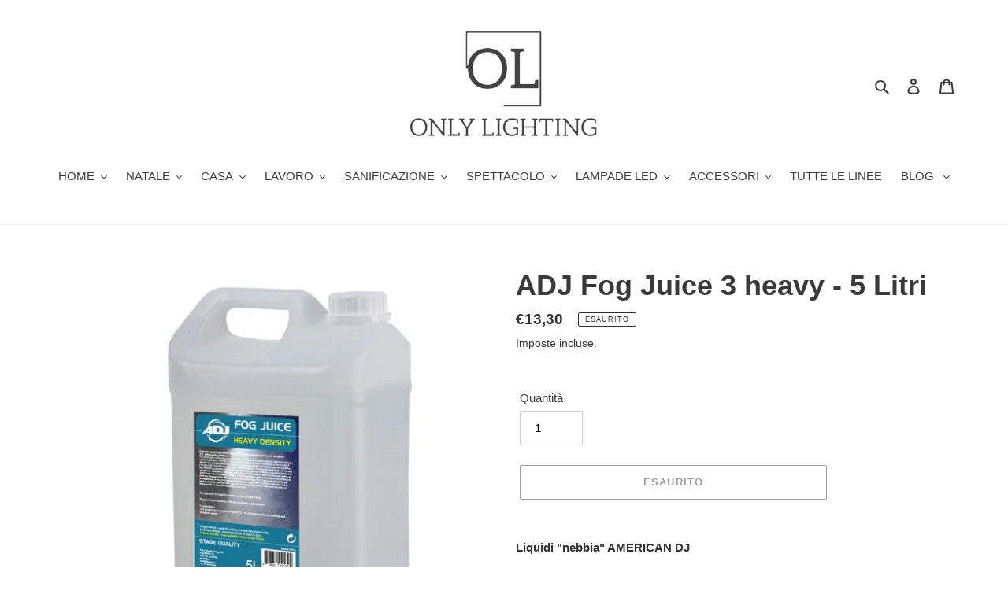

--- FILE ---
content_type: text/html; charset=utf-8
request_url: https://www.onlylighting.it/products/adj-fog-juice-3-heavy-5-litri
body_size: 35372
content:
<!doctype html>
<html class="no-js" lang="it">
<head><!--Content in content_for_header -->
<!--LayoutHub-Embed--><link rel="stylesheet" href="https://fonts.googleapis.com/css?family=Karla:100,200,300,400,500,600,700,800,900" /><link rel="stylesheet" type="text/css" href="[data-uri]" media="all">
<!--LH--><!--/LayoutHub-Embed--><meta charset="utf-8">
  <meta http-equiv="X-UA-Compatible" content="IE=edge,chrome=1">
  <meta name="viewport" content="width=device-width,initial-scale=1">
  <meta name="theme-color" content="#3a3a3a">
  <link rel="canonical" href="https://www.onlylighting.it/products/adj-fog-juice-3-heavy-5-litri"><link rel="shortcut icon" href="//www.onlylighting.it/cdn/shop/files/logo_nuovo_solo_logo_32x32.jpg?v=1613625155" type="image/png"><title>ADJ Fog Juice 3 heavy - 5 Litri
&ndash; ONLY LIGHTING</title><meta name="description" content="Liquidi &quot;nebbia&quot; AMERICAN DJ - Liquido &quot;nebbia&quot; di qualità adatto a quasi tutte le macchine della &quot;nebbia&quot;- in base acquosa- alta purezza chimica- produce &quot;nebbia&quot; bianca- contenitori da 5 litri- disponibile in 3 versioni 1) leggero: fatto per rendere visibili effetti laser e scanner senza rovinare lo spettacolo lumino"><!-- /snippets/social-meta-tags.liquid -->




<meta property="og:site_name" content="ONLY LIGHTING">
<meta property="og:url" content="https://www.onlylighting.it/products/adj-fog-juice-3-heavy-5-litri">
<meta property="og:title" content="ADJ Fog Juice 3 heavy - 5 Litri">
<meta property="og:type" content="product">
<meta property="og:description" content="Liquidi &quot;nebbia&quot; AMERICAN DJ - Liquido &quot;nebbia&quot; di qualità adatto a quasi tutte le macchine della &quot;nebbia&quot;- in base acquosa- alta purezza chimica- produce &quot;nebbia&quot; bianca- contenitori da 5 litri- disponibile in 3 versioni 1) leggero: fatto per rendere visibili effetti laser e scanner senza rovinare lo spettacolo lumino">

  <meta property="og:price:amount" content="13,30">
  <meta property="og:price:currency" content="EUR">

<meta property="og:image" content="http://www.onlylighting.it/cdn/shop/products/1421200008_1_new_1200x1200.jpg?v=1587635931"><meta property="og:image" content="http://www.onlylighting.it/cdn/shop/products/ADJ_Fog_juice_2_1200x1200.png?v=1587635931">
<meta property="og:image:secure_url" content="https://www.onlylighting.it/cdn/shop/products/1421200008_1_new_1200x1200.jpg?v=1587635931"><meta property="og:image:secure_url" content="https://www.onlylighting.it/cdn/shop/products/ADJ_Fog_juice_2_1200x1200.png?v=1587635931">


<meta name="twitter:card" content="summary_large_image">
<meta name="twitter:title" content="ADJ Fog Juice 3 heavy - 5 Litri">
<meta name="twitter:description" content="Liquidi &quot;nebbia&quot; AMERICAN DJ - Liquido &quot;nebbia&quot; di qualità adatto a quasi tutte le macchine della &quot;nebbia&quot;- in base acquosa- alta purezza chimica- produce &quot;nebbia&quot; bianca- contenitori da 5 litri- disponibile in 3 versioni 1) leggero: fatto per rendere visibili effetti laser e scanner senza rovinare lo spettacolo lumino">


  <link href="//www.onlylighting.it/cdn/shop/t/1/assets/theme.scss.css?v=149802801260051978841759259945" rel="stylesheet" type="text/css" media="all" />

  <script>
    var theme = {
      breakpoints: {
        medium: 750,
        large: 990,
        widescreen: 1400
      },
      strings: {
        addToCart: "Aggiungi al carrello",
        soldOut: "Esaurito",
        unavailable: "Non disponibile",
        regularPrice: "Prezzo di listino",
        salePrice: "Prezzo scontato",
        sale: "In Offerta",
        fromLowestPrice: "da [price]",
        vendor: "Venditore",
        showMore: "Mostra di più",
        showLess: "Mostra di meno",
        searchFor: "Cerca",
        addressError: "Errore durante la ricerca dell\u0026#39;indirizzo",
        addressNoResults: "La ricerca non ha prodotto alcun risultato per quell’indirizzo",
        addressQueryLimit: "Hai superato il limite di utilizzo dell'API di Google. Considera l’aggiornamento a un \u003ca href=\"https:\/\/developers.google.com\/maps\/premium\/usage-limits\"\u003ePiano Premium\u003c\/a\u003e.",
        authError: "Si è verificato un problema di autenticazione con il tuo account di Google Maps.",
        newWindow: "Apre in una nuova finestra.",
        external: "Apre un sito esterno.",
        newWindowExternal: "Apre un sito esterno in una nuova finestra.",
        removeLabel: "Rimuovi [product]",
        update: "Aggiornamento",
        quantity: "Quantità",
        discountedTotal: "Totale scontato",
        regularTotal: "Totale di listino",
        priceColumn: "Vedi la colonna Prezzo per i dettagli dello sconto.",
        quantityMinimumMessage: "La quantità deve essere 1 o più",
        cartError: "Si è verificato un errore durante l\u0026#39;aggiornamento del carrello. Riprova più tardi.",
        removedItemMessage: "\u003cspan class=\"cart__removed-product-details\"\u003e([quantity]) [link]\u003c\/span\u003e sono stati rimossi dal carrello.",
        unitPrice: "Prezzo unitario",
        unitPriceSeparator: "per",
        oneCartCount: "1 articolo",
        otherCartCount: "[count] articoli",
        quantityLabel: "Quantità: [count]",
        products: "Prodotti",
        loading: "Caricamento",
        number_of_results: "[result_number] di [results_count]",
        number_of_results_found: "[results_count] risultati trovati",
        one_result_found: "1 risultato trovato"
      },
      moneyFormat: "€{{amount_with_comma_separator}}",
      moneyFormatWithCurrency: "€{{amount_with_comma_separator}} EUR",
      settings: {
        predictiveSearchEnabled: true,
        predictiveSearchShowPrice: false,
        predictiveSearchShowVendor: false
      }
    }

    document.documentElement.className = document.documentElement.className.replace('no-js', 'js');
  </script><script src="//www.onlylighting.it/cdn/shop/t/1/assets/lazysizes.js?v=94224023136283657951586861074" async="async"></script>
  <script src="//www.onlylighting.it/cdn/shop/t/1/assets/vendor.js?v=85833464202832145531586861076" defer="defer"></script>
  <script src="//www.onlylighting.it/cdn/shop/t/1/assets/theme.js?v=89031576585505892971586861075" defer="defer"></script>

  <script>window.performance && window.performance.mark && window.performance.mark('shopify.content_for_header.start');</script><meta name="facebook-domain-verification" content="nzzcxugaml7vr67nebovbx5zkp4hzv">
<meta name="facebook-domain-verification" content="6ad9x3atxqfe7x4dy8lag5728n0iwu">
<meta id="shopify-digital-wallet" name="shopify-digital-wallet" content="/25784549412/digital_wallets/dialog">
<meta name="shopify-checkout-api-token" content="861a739fafc8b2fa0a47a7c74c887a3f">
<link rel="alternate" hreflang="x-default" href="https://www.onlylighting.it/products/adj-fog-juice-3-heavy-5-litri">
<link rel="alternate" hreflang="it" href="https://www.onlylighting.it/products/adj-fog-juice-3-heavy-5-litri">
<link rel="alternate" hreflang="es" href="https://www.onlylighting.it/es/products/adj-fog-juice-3-heavy-5-litri">
<link rel="alternate" type="application/json+oembed" href="https://www.onlylighting.it/products/adj-fog-juice-3-heavy-5-litri.oembed">
<script async="async" src="/checkouts/internal/preloads.js?locale=it-IT"></script>
<link rel="preconnect" href="https://shop.app" crossorigin="anonymous">
<script async="async" src="https://shop.app/checkouts/internal/preloads.js?locale=it-IT&shop_id=25784549412" crossorigin="anonymous"></script>
<script id="apple-pay-shop-capabilities" type="application/json">{"shopId":25784549412,"countryCode":"IT","currencyCode":"EUR","merchantCapabilities":["supports3DS"],"merchantId":"gid:\/\/shopify\/Shop\/25784549412","merchantName":"ONLY LIGHTING","requiredBillingContactFields":["postalAddress","email","phone"],"requiredShippingContactFields":["postalAddress","email","phone"],"shippingType":"shipping","supportedNetworks":["visa","maestro","masterCard","amex"],"total":{"type":"pending","label":"ONLY LIGHTING","amount":"1.00"},"shopifyPaymentsEnabled":true,"supportsSubscriptions":true}</script>
<script id="shopify-features" type="application/json">{"accessToken":"861a739fafc8b2fa0a47a7c74c887a3f","betas":["rich-media-storefront-analytics"],"domain":"www.onlylighting.it","predictiveSearch":true,"shopId":25784549412,"locale":"it"}</script>
<script>var Shopify = Shopify || {};
Shopify.shop = "only-lighting.myshopify.com";
Shopify.locale = "it";
Shopify.currency = {"active":"EUR","rate":"1.0"};
Shopify.country = "IT";
Shopify.theme = {"name":"Debut","id":80860381220,"schema_name":"Debut","schema_version":"16.5.2","theme_store_id":796,"role":"main"};
Shopify.theme.handle = "null";
Shopify.theme.style = {"id":null,"handle":null};
Shopify.cdnHost = "www.onlylighting.it/cdn";
Shopify.routes = Shopify.routes || {};
Shopify.routes.root = "/";</script>
<script type="module">!function(o){(o.Shopify=o.Shopify||{}).modules=!0}(window);</script>
<script>!function(o){function n(){var o=[];function n(){o.push(Array.prototype.slice.apply(arguments))}return n.q=o,n}var t=o.Shopify=o.Shopify||{};t.loadFeatures=n(),t.autoloadFeatures=n()}(window);</script>
<script>
  window.ShopifyPay = window.ShopifyPay || {};
  window.ShopifyPay.apiHost = "shop.app\/pay";
  window.ShopifyPay.redirectState = null;
</script>
<script id="shop-js-analytics" type="application/json">{"pageType":"product"}</script>
<script defer="defer" async type="module" src="//www.onlylighting.it/cdn/shopifycloud/shop-js/modules/v2/client.init-shop-cart-sync_x8TrURgt.it.esm.js"></script>
<script defer="defer" async type="module" src="//www.onlylighting.it/cdn/shopifycloud/shop-js/modules/v2/chunk.common_BMf091Dh.esm.js"></script>
<script defer="defer" async type="module" src="//www.onlylighting.it/cdn/shopifycloud/shop-js/modules/v2/chunk.modal_Ccb5hpjc.esm.js"></script>
<script type="module">
  await import("//www.onlylighting.it/cdn/shopifycloud/shop-js/modules/v2/client.init-shop-cart-sync_x8TrURgt.it.esm.js");
await import("//www.onlylighting.it/cdn/shopifycloud/shop-js/modules/v2/chunk.common_BMf091Dh.esm.js");
await import("//www.onlylighting.it/cdn/shopifycloud/shop-js/modules/v2/chunk.modal_Ccb5hpjc.esm.js");

  window.Shopify.SignInWithShop?.initShopCartSync?.({"fedCMEnabled":true,"windoidEnabled":true});

</script>
<script>
  window.Shopify = window.Shopify || {};
  if (!window.Shopify.featureAssets) window.Shopify.featureAssets = {};
  window.Shopify.featureAssets['shop-js'] = {"shop-cart-sync":["modules/v2/client.shop-cart-sync_D7vJUGKr.it.esm.js","modules/v2/chunk.common_BMf091Dh.esm.js","modules/v2/chunk.modal_Ccb5hpjc.esm.js"],"init-fed-cm":["modules/v2/client.init-fed-cm_BXv35qgo.it.esm.js","modules/v2/chunk.common_BMf091Dh.esm.js","modules/v2/chunk.modal_Ccb5hpjc.esm.js"],"init-shop-email-lookup-coordinator":["modules/v2/client.init-shop-email-lookup-coordinator_DzDw3Uhh.it.esm.js","modules/v2/chunk.common_BMf091Dh.esm.js","modules/v2/chunk.modal_Ccb5hpjc.esm.js"],"init-windoid":["modules/v2/client.init-windoid_DlvsVjNy.it.esm.js","modules/v2/chunk.common_BMf091Dh.esm.js","modules/v2/chunk.modal_Ccb5hpjc.esm.js"],"shop-button":["modules/v2/client.shop-button_C3Wyia3L.it.esm.js","modules/v2/chunk.common_BMf091Dh.esm.js","modules/v2/chunk.modal_Ccb5hpjc.esm.js"],"shop-cash-offers":["modules/v2/client.shop-cash-offers_k-bSj52U.it.esm.js","modules/v2/chunk.common_BMf091Dh.esm.js","modules/v2/chunk.modal_Ccb5hpjc.esm.js"],"shop-toast-manager":["modules/v2/client.shop-toast-manager_CSPYl6Cc.it.esm.js","modules/v2/chunk.common_BMf091Dh.esm.js","modules/v2/chunk.modal_Ccb5hpjc.esm.js"],"init-shop-cart-sync":["modules/v2/client.init-shop-cart-sync_x8TrURgt.it.esm.js","modules/v2/chunk.common_BMf091Dh.esm.js","modules/v2/chunk.modal_Ccb5hpjc.esm.js"],"init-customer-accounts-sign-up":["modules/v2/client.init-customer-accounts-sign-up_Cwe1qxzn.it.esm.js","modules/v2/client.shop-login-button_ac2IzQ_G.it.esm.js","modules/v2/chunk.common_BMf091Dh.esm.js","modules/v2/chunk.modal_Ccb5hpjc.esm.js"],"pay-button":["modules/v2/client.pay-button_kRwyK07L.it.esm.js","modules/v2/chunk.common_BMf091Dh.esm.js","modules/v2/chunk.modal_Ccb5hpjc.esm.js"],"init-customer-accounts":["modules/v2/client.init-customer-accounts_jLRjuLQ2.it.esm.js","modules/v2/client.shop-login-button_ac2IzQ_G.it.esm.js","modules/v2/chunk.common_BMf091Dh.esm.js","modules/v2/chunk.modal_Ccb5hpjc.esm.js"],"avatar":["modules/v2/client.avatar_BTnouDA3.it.esm.js"],"init-shop-for-new-customer-accounts":["modules/v2/client.init-shop-for-new-customer-accounts_ClZzYg6g.it.esm.js","modules/v2/client.shop-login-button_ac2IzQ_G.it.esm.js","modules/v2/chunk.common_BMf091Dh.esm.js","modules/v2/chunk.modal_Ccb5hpjc.esm.js"],"shop-follow-button":["modules/v2/client.shop-follow-button_DrIHux4Q.it.esm.js","modules/v2/chunk.common_BMf091Dh.esm.js","modules/v2/chunk.modal_Ccb5hpjc.esm.js"],"checkout-modal":["modules/v2/client.checkout-modal_xEqZMhS3.it.esm.js","modules/v2/chunk.common_BMf091Dh.esm.js","modules/v2/chunk.modal_Ccb5hpjc.esm.js"],"shop-login-button":["modules/v2/client.shop-login-button_ac2IzQ_G.it.esm.js","modules/v2/chunk.common_BMf091Dh.esm.js","modules/v2/chunk.modal_Ccb5hpjc.esm.js"],"lead-capture":["modules/v2/client.lead-capture_TxS39yFf.it.esm.js","modules/v2/chunk.common_BMf091Dh.esm.js","modules/v2/chunk.modal_Ccb5hpjc.esm.js"],"shop-login":["modules/v2/client.shop-login_D4y7B51r.it.esm.js","modules/v2/chunk.common_BMf091Dh.esm.js","modules/v2/chunk.modal_Ccb5hpjc.esm.js"],"payment-terms":["modules/v2/client.payment-terms_BfEgpMb9.it.esm.js","modules/v2/chunk.common_BMf091Dh.esm.js","modules/v2/chunk.modal_Ccb5hpjc.esm.js"]};
</script>
<script>(function() {
  var isLoaded = false;
  function asyncLoad() {
    if (isLoaded) return;
    isLoaded = true;
    var urls = ["https:\/\/app.layouthub.com\/shopify\/layouthub.js?shop=only-lighting.myshopify.com","https:\/\/static.klaviyo.com\/onsite\/js\/klaviyo.js?company_id=XyzsWf\u0026shop=only-lighting.myshopify.com","https:\/\/static.klaviyo.com\/onsite\/js\/klaviyo.js?company_id=XyzsWf\u0026shop=only-lighting.myshopify.com","https:\/\/ecommplugins-scripts.trustpilot.com\/v2.1\/js\/header.min.js?settings=eyJrZXkiOiIyd2ROYTBpOUkyZXk4NGwxIn0=\u0026shop=only-lighting.myshopify.com","https:\/\/ecommplugins-trustboxsettings.trustpilot.com\/only-lighting.myshopify.com.js?settings=1589785981267\u0026shop=only-lighting.myshopify.com","https:\/\/widget.trustpilot.com\/bootstrap\/v5\/tp.widget.sync.bootstrap.min.js?shop=only-lighting.myshopify.com","https:\/\/cdn.weglot.com\/weglot_script_tag.js?shop=only-lighting.myshopify.com","https:\/\/static.klaviyo.com\/onsite\/js\/klaviyo.js?company_id=SyyQer\u0026shop=only-lighting.myshopify.com","https:\/\/easygdpr.b-cdn.net\/v\/1553540745\/gdpr.min.js?shop=only-lighting.myshopify.com","https:\/\/s3.eu-west-1.amazonaws.com\/production-klarna-il-shopify-osm\/a6c5e37d3b587ca7438f15aa90b429b47085a035\/only-lighting.myshopify.com-1708601857173.js?shop=only-lighting.myshopify.com"];
    for (var i = 0; i < urls.length; i++) {
      var s = document.createElement('script');
      s.type = 'text/javascript';
      s.async = true;
      s.src = urls[i];
      var x = document.getElementsByTagName('script')[0];
      x.parentNode.insertBefore(s, x);
    }
  };
  if(window.attachEvent) {
    window.attachEvent('onload', asyncLoad);
  } else {
    window.addEventListener('load', asyncLoad, false);
  }
})();</script>
<script id="__st">var __st={"a":25784549412,"offset":3600,"reqid":"0bc6f541-63d4-4675-90fc-86fdc040e1bf-1769814553","pageurl":"www.onlylighting.it\/products\/adj-fog-juice-3-heavy-5-litri","u":"18e0da58bf81","p":"product","rtyp":"product","rid":4604763471908};</script>
<script>window.ShopifyPaypalV4VisibilityTracking = true;</script>
<script id="captcha-bootstrap">!function(){'use strict';const t='contact',e='account',n='new_comment',o=[[t,t],['blogs',n],['comments',n],[t,'customer']],c=[[e,'customer_login'],[e,'guest_login'],[e,'recover_customer_password'],[e,'create_customer']],r=t=>t.map((([t,e])=>`form[action*='/${t}']:not([data-nocaptcha='true']) input[name='form_type'][value='${e}']`)).join(','),a=t=>()=>t?[...document.querySelectorAll(t)].map((t=>t.form)):[];function s(){const t=[...o],e=r(t);return a(e)}const i='password',u='form_key',d=['recaptcha-v3-token','g-recaptcha-response','h-captcha-response',i],f=()=>{try{return window.sessionStorage}catch{return}},m='__shopify_v',_=t=>t.elements[u];function p(t,e,n=!1){try{const o=window.sessionStorage,c=JSON.parse(o.getItem(e)),{data:r}=function(t){const{data:e,action:n}=t;return t[m]||n?{data:e,action:n}:{data:t,action:n}}(c);for(const[e,n]of Object.entries(r))t.elements[e]&&(t.elements[e].value=n);n&&o.removeItem(e)}catch(o){console.error('form repopulation failed',{error:o})}}const l='form_type',E='cptcha';function T(t){t.dataset[E]=!0}const w=window,h=w.document,L='Shopify',v='ce_forms',y='captcha';let A=!1;((t,e)=>{const n=(g='f06e6c50-85a8-45c8-87d0-21a2b65856fe',I='https://cdn.shopify.com/shopifycloud/storefront-forms-hcaptcha/ce_storefront_forms_captcha_hcaptcha.v1.5.2.iife.js',D={infoText:'Protetto da hCaptcha',privacyText:'Privacy',termsText:'Termini'},(t,e,n)=>{const o=w[L][v],c=o.bindForm;if(c)return c(t,g,e,D).then(n);var r;o.q.push([[t,g,e,D],n]),r=I,A||(h.body.append(Object.assign(h.createElement('script'),{id:'captcha-provider',async:!0,src:r})),A=!0)});var g,I,D;w[L]=w[L]||{},w[L][v]=w[L][v]||{},w[L][v].q=[],w[L][y]=w[L][y]||{},w[L][y].protect=function(t,e){n(t,void 0,e),T(t)},Object.freeze(w[L][y]),function(t,e,n,w,h,L){const[v,y,A,g]=function(t,e,n){const i=e?o:[],u=t?c:[],d=[...i,...u],f=r(d),m=r(i),_=r(d.filter((([t,e])=>n.includes(e))));return[a(f),a(m),a(_),s()]}(w,h,L),I=t=>{const e=t.target;return e instanceof HTMLFormElement?e:e&&e.form},D=t=>v().includes(t);t.addEventListener('submit',(t=>{const e=I(t);if(!e)return;const n=D(e)&&!e.dataset.hcaptchaBound&&!e.dataset.recaptchaBound,o=_(e),c=g().includes(e)&&(!o||!o.value);(n||c)&&t.preventDefault(),c&&!n&&(function(t){try{if(!f())return;!function(t){const e=f();if(!e)return;const n=_(t);if(!n)return;const o=n.value;o&&e.removeItem(o)}(t);const e=Array.from(Array(32),(()=>Math.random().toString(36)[2])).join('');!function(t,e){_(t)||t.append(Object.assign(document.createElement('input'),{type:'hidden',name:u})),t.elements[u].value=e}(t,e),function(t,e){const n=f();if(!n)return;const o=[...t.querySelectorAll(`input[type='${i}']`)].map((({name:t})=>t)),c=[...d,...o],r={};for(const[a,s]of new FormData(t).entries())c.includes(a)||(r[a]=s);n.setItem(e,JSON.stringify({[m]:1,action:t.action,data:r}))}(t,e)}catch(e){console.error('failed to persist form',e)}}(e),e.submit())}));const S=(t,e)=>{t&&!t.dataset[E]&&(n(t,e.some((e=>e===t))),T(t))};for(const o of['focusin','change'])t.addEventListener(o,(t=>{const e=I(t);D(e)&&S(e,y())}));const B=e.get('form_key'),M=e.get(l),P=B&&M;t.addEventListener('DOMContentLoaded',(()=>{const t=y();if(P)for(const e of t)e.elements[l].value===M&&p(e,B);[...new Set([...A(),...v().filter((t=>'true'===t.dataset.shopifyCaptcha))])].forEach((e=>S(e,t)))}))}(h,new URLSearchParams(w.location.search),n,t,e,['guest_login'])})(!0,!0)}();</script>
<script integrity="sha256-4kQ18oKyAcykRKYeNunJcIwy7WH5gtpwJnB7kiuLZ1E=" data-source-attribution="shopify.loadfeatures" defer="defer" src="//www.onlylighting.it/cdn/shopifycloud/storefront/assets/storefront/load_feature-a0a9edcb.js" crossorigin="anonymous"></script>
<script crossorigin="anonymous" defer="defer" src="//www.onlylighting.it/cdn/shopifycloud/storefront/assets/shopify_pay/storefront-65b4c6d7.js?v=20250812"></script>
<script data-source-attribution="shopify.dynamic_checkout.dynamic.init">var Shopify=Shopify||{};Shopify.PaymentButton=Shopify.PaymentButton||{isStorefrontPortableWallets:!0,init:function(){window.Shopify.PaymentButton.init=function(){};var t=document.createElement("script");t.src="https://www.onlylighting.it/cdn/shopifycloud/portable-wallets/latest/portable-wallets.it.js",t.type="module",document.head.appendChild(t)}};
</script>
<script data-source-attribution="shopify.dynamic_checkout.buyer_consent">
  function portableWalletsHideBuyerConsent(e){var t=document.getElementById("shopify-buyer-consent"),n=document.getElementById("shopify-subscription-policy-button");t&&n&&(t.classList.add("hidden"),t.setAttribute("aria-hidden","true"),n.removeEventListener("click",e))}function portableWalletsShowBuyerConsent(e){var t=document.getElementById("shopify-buyer-consent"),n=document.getElementById("shopify-subscription-policy-button");t&&n&&(t.classList.remove("hidden"),t.removeAttribute("aria-hidden"),n.addEventListener("click",e))}window.Shopify?.PaymentButton&&(window.Shopify.PaymentButton.hideBuyerConsent=portableWalletsHideBuyerConsent,window.Shopify.PaymentButton.showBuyerConsent=portableWalletsShowBuyerConsent);
</script>
<script>
  function portableWalletsCleanup(e){e&&e.src&&console.error("Failed to load portable wallets script "+e.src);var t=document.querySelectorAll("shopify-accelerated-checkout .shopify-payment-button__skeleton, shopify-accelerated-checkout-cart .wallet-cart-button__skeleton"),e=document.getElementById("shopify-buyer-consent");for(let e=0;e<t.length;e++)t[e].remove();e&&e.remove()}function portableWalletsNotLoadedAsModule(e){e instanceof ErrorEvent&&"string"==typeof e.message&&e.message.includes("import.meta")&&"string"==typeof e.filename&&e.filename.includes("portable-wallets")&&(window.removeEventListener("error",portableWalletsNotLoadedAsModule),window.Shopify.PaymentButton.failedToLoad=e,"loading"===document.readyState?document.addEventListener("DOMContentLoaded",window.Shopify.PaymentButton.init):window.Shopify.PaymentButton.init())}window.addEventListener("error",portableWalletsNotLoadedAsModule);
</script>

<script type="module" src="https://www.onlylighting.it/cdn/shopifycloud/portable-wallets/latest/portable-wallets.it.js" onError="portableWalletsCleanup(this)" crossorigin="anonymous"></script>
<script nomodule>
  document.addEventListener("DOMContentLoaded", portableWalletsCleanup);
</script>

<link id="shopify-accelerated-checkout-styles" rel="stylesheet" media="screen" href="https://www.onlylighting.it/cdn/shopifycloud/portable-wallets/latest/accelerated-checkout-backwards-compat.css" crossorigin="anonymous">
<style id="shopify-accelerated-checkout-cart">
        #shopify-buyer-consent {
  margin-top: 1em;
  display: inline-block;
  width: 100%;
}

#shopify-buyer-consent.hidden {
  display: none;
}

#shopify-subscription-policy-button {
  background: none;
  border: none;
  padding: 0;
  text-decoration: underline;
  font-size: inherit;
  cursor: pointer;
}

#shopify-subscription-policy-button::before {
  box-shadow: none;
}

      </style>

<script>window.performance && window.performance.mark && window.performance.mark('shopify.content_for_header.end');</script>
 
 
<!-- "snippets/pagefly-header.liquid" was not rendered, the associated app was uninstalled -->
 <link rel="alternate" hreflang="it" href="https://www.onlylighting.it/products/adj-fog-juice-3-heavy-5-litri">
<link rel="alternate" hreflang="es" href="https://www.onlylighting.it/a/l/es/products/adj-fog-juice-3-heavy-5-litri">
    

<!--Start Weglot Script-->
<script src="//cdn.weglot.com/weglot.min.js"></script>
<script id="has-script-tags">Weglot.initialize({ api_key:"wg_cb838398323924bdaaa797a8827d28701" });</script>
<!--End Weglot Script-->


  

  

  

  
    <script type="text/javascript">
      try {
        window.EasyGdprSettings = "{\"cookie_banner\":true,\"cookie_banner_cookiename\":\"\",\"cookie_banner_settings\":{\"pp_url\":\"https:\/\/www.onlylighting.it\/pages\/privacy-e-cookies\"},\"current_theme\":\"debut\",\"custom_button_position\":\"\",\"eg_display\":[\"footer\",\"login\",\"account\"],\"enabled\":true,\"texts\":{}}";
      } catch (error) {}
    </script>
  



<link href="https://monorail-edge.shopifysvc.com" rel="dns-prefetch">
<script>(function(){if ("sendBeacon" in navigator && "performance" in window) {try {var session_token_from_headers = performance.getEntriesByType('navigation')[0].serverTiming.find(x => x.name == '_s').description;} catch {var session_token_from_headers = undefined;}var session_cookie_matches = document.cookie.match(/_shopify_s=([^;]*)/);var session_token_from_cookie = session_cookie_matches && session_cookie_matches.length === 2 ? session_cookie_matches[1] : "";var session_token = session_token_from_headers || session_token_from_cookie || "";function handle_abandonment_event(e) {var entries = performance.getEntries().filter(function(entry) {return /monorail-edge.shopifysvc.com/.test(entry.name);});if (!window.abandonment_tracked && entries.length === 0) {window.abandonment_tracked = true;var currentMs = Date.now();var navigation_start = performance.timing.navigationStart;var payload = {shop_id: 25784549412,url: window.location.href,navigation_start,duration: currentMs - navigation_start,session_token,page_type: "product"};window.navigator.sendBeacon("https://monorail-edge.shopifysvc.com/v1/produce", JSON.stringify({schema_id: "online_store_buyer_site_abandonment/1.1",payload: payload,metadata: {event_created_at_ms: currentMs,event_sent_at_ms: currentMs}}));}}window.addEventListener('pagehide', handle_abandonment_event);}}());</script>
<script id="web-pixels-manager-setup">(function e(e,d,r,n,o){if(void 0===o&&(o={}),!Boolean(null===(a=null===(i=window.Shopify)||void 0===i?void 0:i.analytics)||void 0===a?void 0:a.replayQueue)){var i,a;window.Shopify=window.Shopify||{};var t=window.Shopify;t.analytics=t.analytics||{};var s=t.analytics;s.replayQueue=[],s.publish=function(e,d,r){return s.replayQueue.push([e,d,r]),!0};try{self.performance.mark("wpm:start")}catch(e){}var l=function(){var e={modern:/Edge?\/(1{2}[4-9]|1[2-9]\d|[2-9]\d{2}|\d{4,})\.\d+(\.\d+|)|Firefox\/(1{2}[4-9]|1[2-9]\d|[2-9]\d{2}|\d{4,})\.\d+(\.\d+|)|Chrom(ium|e)\/(9{2}|\d{3,})\.\d+(\.\d+|)|(Maci|X1{2}).+ Version\/(15\.\d+|(1[6-9]|[2-9]\d|\d{3,})\.\d+)([,.]\d+|)( \(\w+\)|)( Mobile\/\w+|) Safari\/|Chrome.+OPR\/(9{2}|\d{3,})\.\d+\.\d+|(CPU[ +]OS|iPhone[ +]OS|CPU[ +]iPhone|CPU IPhone OS|CPU iPad OS)[ +]+(15[._]\d+|(1[6-9]|[2-9]\d|\d{3,})[._]\d+)([._]\d+|)|Android:?[ /-](13[3-9]|1[4-9]\d|[2-9]\d{2}|\d{4,})(\.\d+|)(\.\d+|)|Android.+Firefox\/(13[5-9]|1[4-9]\d|[2-9]\d{2}|\d{4,})\.\d+(\.\d+|)|Android.+Chrom(ium|e)\/(13[3-9]|1[4-9]\d|[2-9]\d{2}|\d{4,})\.\d+(\.\d+|)|SamsungBrowser\/([2-9]\d|\d{3,})\.\d+/,legacy:/Edge?\/(1[6-9]|[2-9]\d|\d{3,})\.\d+(\.\d+|)|Firefox\/(5[4-9]|[6-9]\d|\d{3,})\.\d+(\.\d+|)|Chrom(ium|e)\/(5[1-9]|[6-9]\d|\d{3,})\.\d+(\.\d+|)([\d.]+$|.*Safari\/(?![\d.]+ Edge\/[\d.]+$))|(Maci|X1{2}).+ Version\/(10\.\d+|(1[1-9]|[2-9]\d|\d{3,})\.\d+)([,.]\d+|)( \(\w+\)|)( Mobile\/\w+|) Safari\/|Chrome.+OPR\/(3[89]|[4-9]\d|\d{3,})\.\d+\.\d+|(CPU[ +]OS|iPhone[ +]OS|CPU[ +]iPhone|CPU IPhone OS|CPU iPad OS)[ +]+(10[._]\d+|(1[1-9]|[2-9]\d|\d{3,})[._]\d+)([._]\d+|)|Android:?[ /-](13[3-9]|1[4-9]\d|[2-9]\d{2}|\d{4,})(\.\d+|)(\.\d+|)|Mobile Safari.+OPR\/([89]\d|\d{3,})\.\d+\.\d+|Android.+Firefox\/(13[5-9]|1[4-9]\d|[2-9]\d{2}|\d{4,})\.\d+(\.\d+|)|Android.+Chrom(ium|e)\/(13[3-9]|1[4-9]\d|[2-9]\d{2}|\d{4,})\.\d+(\.\d+|)|Android.+(UC? ?Browser|UCWEB|U3)[ /]?(15\.([5-9]|\d{2,})|(1[6-9]|[2-9]\d|\d{3,})\.\d+)\.\d+|SamsungBrowser\/(5\.\d+|([6-9]|\d{2,})\.\d+)|Android.+MQ{2}Browser\/(14(\.(9|\d{2,})|)|(1[5-9]|[2-9]\d|\d{3,})(\.\d+|))(\.\d+|)|K[Aa][Ii]OS\/(3\.\d+|([4-9]|\d{2,})\.\d+)(\.\d+|)/},d=e.modern,r=e.legacy,n=navigator.userAgent;return n.match(d)?"modern":n.match(r)?"legacy":"unknown"}(),u="modern"===l?"modern":"legacy",c=(null!=n?n:{modern:"",legacy:""})[u],f=function(e){return[e.baseUrl,"/wpm","/b",e.hashVersion,"modern"===e.buildTarget?"m":"l",".js"].join("")}({baseUrl:d,hashVersion:r,buildTarget:u}),m=function(e){var d=e.version,r=e.bundleTarget,n=e.surface,o=e.pageUrl,i=e.monorailEndpoint;return{emit:function(e){var a=e.status,t=e.errorMsg,s=(new Date).getTime(),l=JSON.stringify({metadata:{event_sent_at_ms:s},events:[{schema_id:"web_pixels_manager_load/3.1",payload:{version:d,bundle_target:r,page_url:o,status:a,surface:n,error_msg:t},metadata:{event_created_at_ms:s}}]});if(!i)return console&&console.warn&&console.warn("[Web Pixels Manager] No Monorail endpoint provided, skipping logging."),!1;try{return self.navigator.sendBeacon.bind(self.navigator)(i,l)}catch(e){}var u=new XMLHttpRequest;try{return u.open("POST",i,!0),u.setRequestHeader("Content-Type","text/plain"),u.send(l),!0}catch(e){return console&&console.warn&&console.warn("[Web Pixels Manager] Got an unhandled error while logging to Monorail."),!1}}}}({version:r,bundleTarget:l,surface:e.surface,pageUrl:self.location.href,monorailEndpoint:e.monorailEndpoint});try{o.browserTarget=l,function(e){var d=e.src,r=e.async,n=void 0===r||r,o=e.onload,i=e.onerror,a=e.sri,t=e.scriptDataAttributes,s=void 0===t?{}:t,l=document.createElement("script"),u=document.querySelector("head"),c=document.querySelector("body");if(l.async=n,l.src=d,a&&(l.integrity=a,l.crossOrigin="anonymous"),s)for(var f in s)if(Object.prototype.hasOwnProperty.call(s,f))try{l.dataset[f]=s[f]}catch(e){}if(o&&l.addEventListener("load",o),i&&l.addEventListener("error",i),u)u.appendChild(l);else{if(!c)throw new Error("Did not find a head or body element to append the script");c.appendChild(l)}}({src:f,async:!0,onload:function(){if(!function(){var e,d;return Boolean(null===(d=null===(e=window.Shopify)||void 0===e?void 0:e.analytics)||void 0===d?void 0:d.initialized)}()){var d=window.webPixelsManager.init(e)||void 0;if(d){var r=window.Shopify.analytics;r.replayQueue.forEach((function(e){var r=e[0],n=e[1],o=e[2];d.publishCustomEvent(r,n,o)})),r.replayQueue=[],r.publish=d.publishCustomEvent,r.visitor=d.visitor,r.initialized=!0}}},onerror:function(){return m.emit({status:"failed",errorMsg:"".concat(f," has failed to load")})},sri:function(e){var d=/^sha384-[A-Za-z0-9+/=]+$/;return"string"==typeof e&&d.test(e)}(c)?c:"",scriptDataAttributes:o}),m.emit({status:"loading"})}catch(e){m.emit({status:"failed",errorMsg:(null==e?void 0:e.message)||"Unknown error"})}}})({shopId: 25784549412,storefrontBaseUrl: "https://www.onlylighting.it",extensionsBaseUrl: "https://extensions.shopifycdn.com/cdn/shopifycloud/web-pixels-manager",monorailEndpoint: "https://monorail-edge.shopifysvc.com/unstable/produce_batch",surface: "storefront-renderer",enabledBetaFlags: ["2dca8a86"],webPixelsConfigList: [{"id":"248381770","configuration":"{\"pixel_id\":\"568594420869729\",\"pixel_type\":\"facebook_pixel\",\"metaapp_system_user_token\":\"-\"}","eventPayloadVersion":"v1","runtimeContext":"OPEN","scriptVersion":"ca16bc87fe92b6042fbaa3acc2fbdaa6","type":"APP","apiClientId":2329312,"privacyPurposes":["ANALYTICS","MARKETING","SALE_OF_DATA"],"dataSharingAdjustments":{"protectedCustomerApprovalScopes":["read_customer_address","read_customer_email","read_customer_name","read_customer_personal_data","read_customer_phone"]}},{"id":"146145610","configuration":"{\"tagID\":\"2612744339140\"}","eventPayloadVersion":"v1","runtimeContext":"STRICT","scriptVersion":"18031546ee651571ed29edbe71a3550b","type":"APP","apiClientId":3009811,"privacyPurposes":["ANALYTICS","MARKETING","SALE_OF_DATA"],"dataSharingAdjustments":{"protectedCustomerApprovalScopes":["read_customer_address","read_customer_email","read_customer_name","read_customer_personal_data","read_customer_phone"]}},{"id":"shopify-app-pixel","configuration":"{}","eventPayloadVersion":"v1","runtimeContext":"STRICT","scriptVersion":"0450","apiClientId":"shopify-pixel","type":"APP","privacyPurposes":["ANALYTICS","MARKETING"]},{"id":"shopify-custom-pixel","eventPayloadVersion":"v1","runtimeContext":"LAX","scriptVersion":"0450","apiClientId":"shopify-pixel","type":"CUSTOM","privacyPurposes":["ANALYTICS","MARKETING"]}],isMerchantRequest: false,initData: {"shop":{"name":"ONLY LIGHTING","paymentSettings":{"currencyCode":"EUR"},"myshopifyDomain":"only-lighting.myshopify.com","countryCode":"IT","storefrontUrl":"https:\/\/www.onlylighting.it"},"customer":null,"cart":null,"checkout":null,"productVariants":[{"price":{"amount":13.3,"currencyCode":"EUR"},"product":{"title":"ADJ Fog Juice 3 heavy - 5 Litri","vendor":"ADJ","id":"4604763471908","untranslatedTitle":"ADJ Fog Juice 3 heavy - 5 Litri","url":"\/products\/adj-fog-juice-3-heavy-5-litri","type":"liquido fumo"},"id":"31882982522916","image":{"src":"\/\/www.onlylighting.it\/cdn\/shop\/products\/1421200008_1_new.jpg?v=1587635931"},"sku":"","title":"Default Title","untranslatedTitle":"Default Title"}],"purchasingCompany":null},},"https://www.onlylighting.it/cdn","1d2a099fw23dfb22ep557258f5m7a2edbae",{"modern":"","legacy":""},{"shopId":"25784549412","storefrontBaseUrl":"https:\/\/www.onlylighting.it","extensionBaseUrl":"https:\/\/extensions.shopifycdn.com\/cdn\/shopifycloud\/web-pixels-manager","surface":"storefront-renderer","enabledBetaFlags":"[\"2dca8a86\"]","isMerchantRequest":"false","hashVersion":"1d2a099fw23dfb22ep557258f5m7a2edbae","publish":"custom","events":"[[\"page_viewed\",{}],[\"product_viewed\",{\"productVariant\":{\"price\":{\"amount\":13.3,\"currencyCode\":\"EUR\"},\"product\":{\"title\":\"ADJ Fog Juice 3 heavy - 5 Litri\",\"vendor\":\"ADJ\",\"id\":\"4604763471908\",\"untranslatedTitle\":\"ADJ Fog Juice 3 heavy - 5 Litri\",\"url\":\"\/products\/adj-fog-juice-3-heavy-5-litri\",\"type\":\"liquido fumo\"},\"id\":\"31882982522916\",\"image\":{\"src\":\"\/\/www.onlylighting.it\/cdn\/shop\/products\/1421200008_1_new.jpg?v=1587635931\"},\"sku\":\"\",\"title\":\"Default Title\",\"untranslatedTitle\":\"Default Title\"}}]]"});</script><script>
  window.ShopifyAnalytics = window.ShopifyAnalytics || {};
  window.ShopifyAnalytics.meta = window.ShopifyAnalytics.meta || {};
  window.ShopifyAnalytics.meta.currency = 'EUR';
  var meta = {"product":{"id":4604763471908,"gid":"gid:\/\/shopify\/Product\/4604763471908","vendor":"ADJ","type":"liquido fumo","handle":"adj-fog-juice-3-heavy-5-litri","variants":[{"id":31882982522916,"price":1330,"name":"ADJ Fog Juice 3 heavy - 5 Litri","public_title":null,"sku":""}],"remote":false},"page":{"pageType":"product","resourceType":"product","resourceId":4604763471908,"requestId":"0bc6f541-63d4-4675-90fc-86fdc040e1bf-1769814553"}};
  for (var attr in meta) {
    window.ShopifyAnalytics.meta[attr] = meta[attr];
  }
</script>
<script class="analytics">
  (function () {
    var customDocumentWrite = function(content) {
      var jquery = null;

      if (window.jQuery) {
        jquery = window.jQuery;
      } else if (window.Checkout && window.Checkout.$) {
        jquery = window.Checkout.$;
      }

      if (jquery) {
        jquery('body').append(content);
      }
    };

    var hasLoggedConversion = function(token) {
      if (token) {
        return document.cookie.indexOf('loggedConversion=' + token) !== -1;
      }
      return false;
    }

    var setCookieIfConversion = function(token) {
      if (token) {
        var twoMonthsFromNow = new Date(Date.now());
        twoMonthsFromNow.setMonth(twoMonthsFromNow.getMonth() + 2);

        document.cookie = 'loggedConversion=' + token + '; expires=' + twoMonthsFromNow;
      }
    }

    var trekkie = window.ShopifyAnalytics.lib = window.trekkie = window.trekkie || [];
    if (trekkie.integrations) {
      return;
    }
    trekkie.methods = [
      'identify',
      'page',
      'ready',
      'track',
      'trackForm',
      'trackLink'
    ];
    trekkie.factory = function(method) {
      return function() {
        var args = Array.prototype.slice.call(arguments);
        args.unshift(method);
        trekkie.push(args);
        return trekkie;
      };
    };
    for (var i = 0; i < trekkie.methods.length; i++) {
      var key = trekkie.methods[i];
      trekkie[key] = trekkie.factory(key);
    }
    trekkie.load = function(config) {
      trekkie.config = config || {};
      trekkie.config.initialDocumentCookie = document.cookie;
      var first = document.getElementsByTagName('script')[0];
      var script = document.createElement('script');
      script.type = 'text/javascript';
      script.onerror = function(e) {
        var scriptFallback = document.createElement('script');
        scriptFallback.type = 'text/javascript';
        scriptFallback.onerror = function(error) {
                var Monorail = {
      produce: function produce(monorailDomain, schemaId, payload) {
        var currentMs = new Date().getTime();
        var event = {
          schema_id: schemaId,
          payload: payload,
          metadata: {
            event_created_at_ms: currentMs,
            event_sent_at_ms: currentMs
          }
        };
        return Monorail.sendRequest("https://" + monorailDomain + "/v1/produce", JSON.stringify(event));
      },
      sendRequest: function sendRequest(endpointUrl, payload) {
        // Try the sendBeacon API
        if (window && window.navigator && typeof window.navigator.sendBeacon === 'function' && typeof window.Blob === 'function' && !Monorail.isIos12()) {
          var blobData = new window.Blob([payload], {
            type: 'text/plain'
          });

          if (window.navigator.sendBeacon(endpointUrl, blobData)) {
            return true;
          } // sendBeacon was not successful

        } // XHR beacon

        var xhr = new XMLHttpRequest();

        try {
          xhr.open('POST', endpointUrl);
          xhr.setRequestHeader('Content-Type', 'text/plain');
          xhr.send(payload);
        } catch (e) {
          console.log(e);
        }

        return false;
      },
      isIos12: function isIos12() {
        return window.navigator.userAgent.lastIndexOf('iPhone; CPU iPhone OS 12_') !== -1 || window.navigator.userAgent.lastIndexOf('iPad; CPU OS 12_') !== -1;
      }
    };
    Monorail.produce('monorail-edge.shopifysvc.com',
      'trekkie_storefront_load_errors/1.1',
      {shop_id: 25784549412,
      theme_id: 80860381220,
      app_name: "storefront",
      context_url: window.location.href,
      source_url: "//www.onlylighting.it/cdn/s/trekkie.storefront.c59ea00e0474b293ae6629561379568a2d7c4bba.min.js"});

        };
        scriptFallback.async = true;
        scriptFallback.src = '//www.onlylighting.it/cdn/s/trekkie.storefront.c59ea00e0474b293ae6629561379568a2d7c4bba.min.js';
        first.parentNode.insertBefore(scriptFallback, first);
      };
      script.async = true;
      script.src = '//www.onlylighting.it/cdn/s/trekkie.storefront.c59ea00e0474b293ae6629561379568a2d7c4bba.min.js';
      first.parentNode.insertBefore(script, first);
    };
    trekkie.load(
      {"Trekkie":{"appName":"storefront","development":false,"defaultAttributes":{"shopId":25784549412,"isMerchantRequest":null,"themeId":80860381220,"themeCityHash":"9804875530965276149","contentLanguage":"it","currency":"EUR","eventMetadataId":"ea9703e5-2f6e-4d8a-86cd-33d6792316d6"},"isServerSideCookieWritingEnabled":true,"monorailRegion":"shop_domain","enabledBetaFlags":["65f19447","b5387b81"]},"Session Attribution":{},"S2S":{"facebookCapiEnabled":true,"source":"trekkie-storefront-renderer","apiClientId":580111}}
    );

    var loaded = false;
    trekkie.ready(function() {
      if (loaded) return;
      loaded = true;

      window.ShopifyAnalytics.lib = window.trekkie;

      var originalDocumentWrite = document.write;
      document.write = customDocumentWrite;
      try { window.ShopifyAnalytics.merchantGoogleAnalytics.call(this); } catch(error) {};
      document.write = originalDocumentWrite;

      window.ShopifyAnalytics.lib.page(null,{"pageType":"product","resourceType":"product","resourceId":4604763471908,"requestId":"0bc6f541-63d4-4675-90fc-86fdc040e1bf-1769814553","shopifyEmitted":true});

      var match = window.location.pathname.match(/checkouts\/(.+)\/(thank_you|post_purchase)/)
      var token = match? match[1]: undefined;
      if (!hasLoggedConversion(token)) {
        setCookieIfConversion(token);
        window.ShopifyAnalytics.lib.track("Viewed Product",{"currency":"EUR","variantId":31882982522916,"productId":4604763471908,"productGid":"gid:\/\/shopify\/Product\/4604763471908","name":"ADJ Fog Juice 3 heavy - 5 Litri","price":"13.30","sku":"","brand":"ADJ","variant":null,"category":"liquido fumo","nonInteraction":true,"remote":false},undefined,undefined,{"shopifyEmitted":true});
      window.ShopifyAnalytics.lib.track("monorail:\/\/trekkie_storefront_viewed_product\/1.1",{"currency":"EUR","variantId":31882982522916,"productId":4604763471908,"productGid":"gid:\/\/shopify\/Product\/4604763471908","name":"ADJ Fog Juice 3 heavy - 5 Litri","price":"13.30","sku":"","brand":"ADJ","variant":null,"category":"liquido fumo","nonInteraction":true,"remote":false,"referer":"https:\/\/www.onlylighting.it\/products\/adj-fog-juice-3-heavy-5-litri"});
      }
    });


        var eventsListenerScript = document.createElement('script');
        eventsListenerScript.async = true;
        eventsListenerScript.src = "//www.onlylighting.it/cdn/shopifycloud/storefront/assets/shop_events_listener-3da45d37.js";
        document.getElementsByTagName('head')[0].appendChild(eventsListenerScript);

})();</script>
<script
  defer
  src="https://www.onlylighting.it/cdn/shopifycloud/perf-kit/shopify-perf-kit-3.1.0.min.js"
  data-application="storefront-renderer"
  data-shop-id="25784549412"
  data-render-region="gcp-us-east1"
  data-page-type="product"
  data-theme-instance-id="80860381220"
  data-theme-name="Debut"
  data-theme-version="16.5.2"
  data-monorail-region="shop_domain"
  data-resource-timing-sampling-rate="10"
  data-shs="true"
  data-shs-beacon="true"
  data-shs-export-with-fetch="true"
  data-shs-logs-sample-rate="1"
  data-shs-beacon-endpoint="https://www.onlylighting.it/api/collect"
></script>
</head> 

<body class="template-product">
<script>window.KlarnaThemeGlobals={}; window.KlarnaThemeGlobals.productVariants=[{"id":31882982522916,"title":"Default Title","option1":"Default Title","option2":null,"option3":null,"sku":"","requires_shipping":true,"taxable":false,"featured_image":null,"available":false,"name":"ADJ Fog Juice 3 heavy - 5 Litri","public_title":null,"options":["Default Title"],"price":1330,"weight":5000,"compare_at_price":null,"inventory_management":"shopify","barcode":"","requires_selling_plan":false,"selling_plan_allocations":[]}];window.KlarnaThemeGlobals.documentCopy=document.cloneNode(true);</script>


  <a class="in-page-link visually-hidden skip-link" href="#MainContent">Vai direttamente ai contenuti</a><style data-shopify>

  .cart-popup {
    box-shadow: 1px 1px 10px 2px rgba(235, 235, 235, 0.5);
  }</style><div class="cart-popup-wrapper cart-popup-wrapper--hidden" role="dialog" aria-modal="true" aria-labelledby="CartPopupHeading" data-cart-popup-wrapper>
  <div class="cart-popup" data-cart-popup tabindex="-1">
    <div class="cart-popup__header">
      <h2 id="CartPopupHeading" class="cart-popup__heading">Appena aggiunto al carrello</h2>
      <button class="cart-popup__close" aria-label="Chiudi" data-cart-popup-close><svg aria-hidden="true" focusable="false" role="presentation" class="icon icon-close" viewBox="0 0 40 40"><path d="M23.868 20.015L39.117 4.78c1.11-1.108 1.11-2.77 0-3.877-1.109-1.108-2.773-1.108-3.882 0L19.986 16.137 4.737.904C3.628-.204 1.965-.204.856.904c-1.11 1.108-1.11 2.77 0 3.877l15.249 15.234L.855 35.248c-1.108 1.108-1.108 2.77 0 3.877.555.554 1.248.831 1.942.831s1.386-.277 1.94-.83l15.25-15.234 15.248 15.233c.555.554 1.248.831 1.941.831s1.387-.277 1.941-.83c1.11-1.109 1.11-2.77 0-3.878L23.868 20.015z" class="layer"/></svg></button>
    </div>
    <div class="cart-popup-item">
      <div class="cart-popup-item__image-wrapper hide" data-cart-popup-image-wrapper>
        <div class="cart-popup-item__image cart-popup-item__image--placeholder" data-cart-popup-image-placeholder>
          <div data-placeholder-size></div>
          <div class="placeholder-background placeholder-background--animation"></div>
        </div>
      </div>
      <div class="cart-popup-item__description">
        <div>
          <div class="cart-popup-item__title" data-cart-popup-title></div>
          <ul class="product-details" aria-label="Dettagli prodotto" data-cart-popup-product-details></ul>
        </div>
        <div class="cart-popup-item__quantity">
          <span class="visually-hidden" data-cart-popup-quantity-label></span>
          <span aria-hidden="true">Quantità:</span>
          <span aria-hidden="true" data-cart-popup-quantity></span>
        </div>
      </div>
    </div>

    <a href="/cart" class="cart-popup__cta-link btn btn--secondary-accent">
      Visualizza carrello (<span data-cart-popup-cart-quantity></span>)
    </a>

    <div class="cart-popup__dismiss">
      <button class="cart-popup__dismiss-button text-link text-link--accent" data-cart-popup-dismiss>
        Continua lo shopping
      </button>
    </div>
  </div>
</div>

<div id="shopify-section-header" class="shopify-section">
  <style>
    
      .site-header__logo-image {
        max-width: 250px;
      }
    

    
  </style>


<div id="SearchDrawer" class="search-bar drawer drawer--top" role="dialog" aria-modal="true" aria-label="Cerca" data-predictive-search-drawer>
  <div class="search-bar__interior">
    <div class="search-form__container" data-search-form-container>
      <form class="search-form search-bar__form" action="/search" method="get" role="search">
        <div class="search-form__input-wrapper">
          <input
            type="text"
            name="q"
            placeholder="Cerca"
            role="combobox"
            aria-autocomplete="list"
            aria-owns="predictive-search-results"
            aria-expanded="false"
            aria-label="Cerca"
            aria-haspopup="listbox"
            class="search-form__input search-bar__input"
            data-predictive-search-drawer-input
          />
          <input type="hidden" name="options[prefix]" value="last" aria-hidden="true" />
          <div class="predictive-search-wrapper predictive-search-wrapper--drawer" data-predictive-search-mount="drawer"></div>
        </div>

        <button class="search-bar__submit search-form__submit"
          type="submit"
          data-search-form-submit>
          <svg aria-hidden="true" focusable="false" role="presentation" class="icon icon-search" viewBox="0 0 37 40"><path d="M35.6 36l-9.8-9.8c4.1-5.4 3.6-13.2-1.3-18.1-5.4-5.4-14.2-5.4-19.7 0-5.4 5.4-5.4 14.2 0 19.7 2.6 2.6 6.1 4.1 9.8 4.1 3 0 5.9-1 8.3-2.8l9.8 9.8c.4.4.9.6 1.4.6s1-.2 1.4-.6c.9-.9.9-2.1.1-2.9zm-20.9-8.2c-2.6 0-5.1-1-7-2.9-3.9-3.9-3.9-10.1 0-14C9.6 9 12.2 8 14.7 8s5.1 1 7 2.9c3.9 3.9 3.9 10.1 0 14-1.9 1.9-4.4 2.9-7 2.9z"/></svg>
          <span class="icon__fallback-text">Invia</span>
        </button>
      </form>

      <div class="search-bar__actions">
        <button type="button" class="btn--link search-bar__close js-drawer-close">
          <svg aria-hidden="true" focusable="false" role="presentation" class="icon icon-close" viewBox="0 0 40 40"><path d="M23.868 20.015L39.117 4.78c1.11-1.108 1.11-2.77 0-3.877-1.109-1.108-2.773-1.108-3.882 0L19.986 16.137 4.737.904C3.628-.204 1.965-.204.856.904c-1.11 1.108-1.11 2.77 0 3.877l15.249 15.234L.855 35.248c-1.108 1.108-1.108 2.77 0 3.877.555.554 1.248.831 1.942.831s1.386-.277 1.94-.83l15.25-15.234 15.248 15.233c.555.554 1.248.831 1.941.831s1.387-.277 1.941-.83c1.11-1.109 1.11-2.77 0-3.878L23.868 20.015z" class="layer"/></svg>
          <span class="icon__fallback-text">Chiudi ricerca</span>
        </button>
      </div>
    </div>
  </div>
</div>


<div data-section-id="header" data-section-type="header-section" data-header-section>
  
    
  

  <header class="site-header logo--center" role="banner">
    <div class="grid grid--no-gutters grid--table site-header__mobile-nav">
      

      <div class="grid__item medium-up--one-third medium-up--push-one-third logo-align--center">
        
        
          <div class="h2 site-header__logo">
        
          
<a href="/" class="site-header__logo-image site-header__logo-image--centered">
              
              <img class="lazyload js"
                   src="//www.onlylighting.it/cdn/shop/files/20200430_004757_300x300.jpg?v=1613579370"
                   data-src="//www.onlylighting.it/cdn/shop/files/20200430_004757_{width}x.jpg?v=1613579370"
                   data-widths="[180, 360, 540, 720, 900, 1080, 1296, 1512, 1728, 2048]"
                   data-aspectratio="1.5765765765765767"
                   data-sizes="auto"
                   alt="ONLY LIGHTING"
                   style="max-width: 250px">
              <noscript>
                
                <img src="//www.onlylighting.it/cdn/shop/files/20200430_004757_250x.jpg?v=1613579370"
                     srcset="//www.onlylighting.it/cdn/shop/files/20200430_004757_250x.jpg?v=1613579370 1x, //www.onlylighting.it/cdn/shop/files/20200430_004757_250x@2x.jpg?v=1613579370 2x"
                     alt="ONLY LIGHTING"
                     style="max-width: 250px;">
              </noscript>
            </a>
          
        
          </div>
        
      </div>

      

      <div class="grid__item medium-up--one-third medium-up--push-one-third text-right site-header__icons site-header__icons--plus">
        <div class="site-header__icons-wrapper">

          <button type="button" class="btn--link site-header__icon site-header__search-toggle js-drawer-open-top">
            <svg aria-hidden="true" focusable="false" role="presentation" class="icon icon-search" viewBox="0 0 37 40"><path d="M35.6 36l-9.8-9.8c4.1-5.4 3.6-13.2-1.3-18.1-5.4-5.4-14.2-5.4-19.7 0-5.4 5.4-5.4 14.2 0 19.7 2.6 2.6 6.1 4.1 9.8 4.1 3 0 5.9-1 8.3-2.8l9.8 9.8c.4.4.9.6 1.4.6s1-.2 1.4-.6c.9-.9.9-2.1.1-2.9zm-20.9-8.2c-2.6 0-5.1-1-7-2.9-3.9-3.9-3.9-10.1 0-14C9.6 9 12.2 8 14.7 8s5.1 1 7 2.9c3.9 3.9 3.9 10.1 0 14-1.9 1.9-4.4 2.9-7 2.9z"/></svg>
            <span class="icon__fallback-text">Cerca</span>
          </button>

          
            
              <a href="/account/login" class="site-header__icon site-header__account">
                <svg aria-hidden="true" focusable="false" role="presentation" class="icon icon-login" viewBox="0 0 28.33 37.68"><path d="M14.17 14.9a7.45 7.45 0 1 0-7.5-7.45 7.46 7.46 0 0 0 7.5 7.45zm0-10.91a3.45 3.45 0 1 1-3.5 3.46A3.46 3.46 0 0 1 14.17 4zM14.17 16.47A14.18 14.18 0 0 0 0 30.68c0 1.41.66 4 5.11 5.66a27.17 27.17 0 0 0 9.06 1.34c6.54 0 14.17-1.84 14.17-7a14.18 14.18 0 0 0-14.17-14.21zm0 17.21c-6.3 0-10.17-1.77-10.17-3a10.17 10.17 0 1 1 20.33 0c.01 1.23-3.86 3-10.16 3z"/></svg>
                <span class="icon__fallback-text">Accedi</span>
              </a>
            
          

          <a href="/cart" class="site-header__icon site-header__cart">
            <svg aria-hidden="true" focusable="false" role="presentation" class="icon icon-cart" viewBox="0 0 37 40"><path d="M36.5 34.8L33.3 8h-5.9C26.7 3.9 23 .8 18.5.8S10.3 3.9 9.6 8H3.7L.5 34.8c-.2 1.5.4 2.4.9 3 .5.5 1.4 1.2 3.1 1.2h28c1.3 0 2.4-.4 3.1-1.3.7-.7 1-1.8.9-2.9zm-18-30c2.2 0 4.1 1.4 4.7 3.2h-9.5c.7-1.9 2.6-3.2 4.8-3.2zM4.5 35l2.8-23h2.2v3c0 1.1.9 2 2 2s2-.9 2-2v-3h10v3c0 1.1.9 2 2 2s2-.9 2-2v-3h2.2l2.8 23h-28z"/></svg>
            <span class="icon__fallback-text">Carrello</span>
            <div id="CartCount" class="site-header__cart-count hide" data-cart-count-bubble>
              <span data-cart-count>0</span>
              <span class="icon__fallback-text medium-up--hide">articoli</span>
            </div>
          </a>

          
            <button type="button" class="btn--link site-header__icon site-header__menu js-mobile-nav-toggle mobile-nav--open" aria-controls="MobileNav"  aria-expanded="false" aria-label="Menu">
              <svg aria-hidden="true" focusable="false" role="presentation" class="icon icon-hamburger" viewBox="0 0 37 40"><path d="M33.5 25h-30c-1.1 0-2-.9-2-2s.9-2 2-2h30c1.1 0 2 .9 2 2s-.9 2-2 2zm0-11.5h-30c-1.1 0-2-.9-2-2s.9-2 2-2h30c1.1 0 2 .9 2 2s-.9 2-2 2zm0 23h-30c-1.1 0-2-.9-2-2s.9-2 2-2h30c1.1 0 2 .9 2 2s-.9 2-2 2z"/></svg>
              <svg aria-hidden="true" focusable="false" role="presentation" class="icon icon-close" viewBox="0 0 40 40"><path d="M23.868 20.015L39.117 4.78c1.11-1.108 1.11-2.77 0-3.877-1.109-1.108-2.773-1.108-3.882 0L19.986 16.137 4.737.904C3.628-.204 1.965-.204.856.904c-1.11 1.108-1.11 2.77 0 3.877l15.249 15.234L.855 35.248c-1.108 1.108-1.108 2.77 0 3.877.555.554 1.248.831 1.942.831s1.386-.277 1.94-.83l15.25-15.234 15.248 15.233c.555.554 1.248.831 1.941.831s1.387-.277 1.941-.83c1.11-1.109 1.11-2.77 0-3.878L23.868 20.015z" class="layer"/></svg>
            </button>
          
        </div>

      </div>
    </div>

    <nav class="mobile-nav-wrapper medium-up--hide" role="navigation">
      <ul id="MobileNav" class="mobile-nav">
        
<li class="mobile-nav__item border-bottom">
            
              
              <button type="button" class="btn--link js-toggle-submenu mobile-nav__link" data-target="home-1" data-level="1" aria-expanded="false">
                <span class="mobile-nav__label">HOME</span>
                <div class="mobile-nav__icon">
                  <svg aria-hidden="true" focusable="false" role="presentation" class="icon icon-chevron-right" viewBox="0 0 14 14"><path d="M3.871.604c.44-.439 1.152-.439 1.591 0l5.515 5.515s-.049-.049.003.004l.082.08c.439.44.44 1.153 0 1.592l-5.6 5.6a1.125 1.125 0 0 1-1.59-1.59L8.675 7 3.87 2.195a1.125 1.125 0 0 1 0-1.59z" fill="#fff"/></svg>
                </div>
              </button>
              <ul class="mobile-nav__dropdown" data-parent="home-1" data-level="2">
                <li class="visually-hidden" tabindex="-1" data-menu-title="2">HOME Menu</li>
                <li class="mobile-nav__item border-bottom">
                  <div class="mobile-nav__table">
                    <div class="mobile-nav__table-cell mobile-nav__return">
                      <button class="btn--link js-toggle-submenu mobile-nav__return-btn" type="button" aria-expanded="true" aria-label="HOME">
                        <svg aria-hidden="true" focusable="false" role="presentation" class="icon icon-chevron-left" viewBox="0 0 14 14"><path d="M10.129.604a1.125 1.125 0 0 0-1.591 0L3.023 6.12s.049-.049-.003.004l-.082.08c-.439.44-.44 1.153 0 1.592l5.6 5.6a1.125 1.125 0 0 0 1.59-1.59L5.325 7l4.805-4.805c.44-.439.44-1.151 0-1.59z" fill="#fff"/></svg>
                      </button>
                    </div>
                    <span class="mobile-nav__sublist-link mobile-nav__sublist-header mobile-nav__sublist-header--main-nav-parent">
                      <span class="mobile-nav__label">HOME</span>
                    </span>
                  </div>
                </li>

                
                  <li class="mobile-nav__item border-bottom">
                    
                      <a href="/"
                        class="mobile-nav__sublist-link"
                        
                      >
                        <span class="mobile-nav__label">HOME</span>
                      </a>
                    
                  </li>
                
                  <li class="mobile-nav__item border-bottom">
                    
                      <a href="/pages/chi-siamo"
                        class="mobile-nav__sublist-link"
                        
                      >
                        <span class="mobile-nav__label">CHI SIAMO</span>
                      </a>
                    
                  </li>
                
                  <li class="mobile-nav__item border-bottom">
                    
                      <a href="/pages/no"
                        class="mobile-nav__sublist-link"
                        
                      >
                        <span class="mobile-nav__label">NOLEGGIO OPERATIVO</span>
                      </a>
                    
                  </li>
                
                  <li class="mobile-nav__item border-bottom">
                    
                      <a href="/pages/pagamento-e-consegna"
                        class="mobile-nav__sublist-link"
                        
                      >
                        <span class="mobile-nav__label">PAGAMENTO E CONSEGNA</span>
                      </a>
                    
                  </li>
                
                  <li class="mobile-nav__item border-bottom">
                    
                      <a href="/pages/garanzia"
                        class="mobile-nav__sublist-link"
                        
                      >
                        <span class="mobile-nav__label">GARANZIA</span>
                      </a>
                    
                  </li>
                
                  <li class="mobile-nav__item border-bottom">
                    
                      <a href="/pages/privacy-e-cookies"
                        class="mobile-nav__sublist-link"
                        
                      >
                        <span class="mobile-nav__label">PRIVACY E COOKIES</span>
                      </a>
                    
                  </li>
                
                  <li class="mobile-nav__item">
                    
                      <a href="/pages/diritto-di-recesso"
                        class="mobile-nav__sublist-link"
                        
                      >
                        <span class="mobile-nav__label">DIRITTO DI RECESSO</span>
                      </a>
                    
                  </li>
                
              </ul>
            
          </li>
        
<li class="mobile-nav__item border-bottom">
            
              
              <button type="button" class="btn--link js-toggle-submenu mobile-nav__link" data-target="natale-2" data-level="1" aria-expanded="false">
                <span class="mobile-nav__label">NATALE</span>
                <div class="mobile-nav__icon">
                  <svg aria-hidden="true" focusable="false" role="presentation" class="icon icon-chevron-right" viewBox="0 0 14 14"><path d="M3.871.604c.44-.439 1.152-.439 1.591 0l5.515 5.515s-.049-.049.003.004l.082.08c.439.44.44 1.153 0 1.592l-5.6 5.6a1.125 1.125 0 0 1-1.59-1.59L8.675 7 3.87 2.195a1.125 1.125 0 0 1 0-1.59z" fill="#fff"/></svg>
                </div>
              </button>
              <ul class="mobile-nav__dropdown" data-parent="natale-2" data-level="2">
                <li class="visually-hidden" tabindex="-1" data-menu-title="2">NATALE Menu</li>
                <li class="mobile-nav__item border-bottom">
                  <div class="mobile-nav__table">
                    <div class="mobile-nav__table-cell mobile-nav__return">
                      <button class="btn--link js-toggle-submenu mobile-nav__return-btn" type="button" aria-expanded="true" aria-label="NATALE">
                        <svg aria-hidden="true" focusable="false" role="presentation" class="icon icon-chevron-left" viewBox="0 0 14 14"><path d="M10.129.604a1.125 1.125 0 0 0-1.591 0L3.023 6.12s.049-.049-.003.004l-.082.08c-.439.44-.44 1.153 0 1.592l5.6 5.6a1.125 1.125 0 0 0 1.59-1.59L5.325 7l4.805-4.805c.44-.439.44-1.151 0-1.59z" fill="#fff"/></svg>
                      </button>
                    </div>
                    <span class="mobile-nav__sublist-link mobile-nav__sublist-header mobile-nav__sublist-header--main-nav-parent">
                      <span class="mobile-nav__label">NATALE</span>
                    </span>
                  </div>
                </li>

                
                  <li class="mobile-nav__item border-bottom">
                    
                      <a href="/collections/addobbi-luminosi"
                        class="mobile-nav__sublist-link"
                        
                      >
                        <span class="mobile-nav__label">ADDOBBI LUMINOSI</span>
                      </a>
                    
                  </li>
                
                  <li class="mobile-nav__item border-bottom">
                    
                      <a href="/collections/addobbi-luminosi-in-legno"
                        class="mobile-nav__sublist-link"
                        
                      >
                        <span class="mobile-nav__label">ADDOBBI LUMINOSI IN LEGNO</span>
                      </a>
                    
                  </li>
                
                  <li class="mobile-nav__item border-bottom">
                    
                      <a href="/collections/alberi-e-rami-di-natale"
                        class="mobile-nav__sublist-link"
                        
                      >
                        <span class="mobile-nav__label">ALBERI E RAMI DI NATALE</span>
                      </a>
                    
                  </li>
                
                  <li class="mobile-nav__item border-bottom">
                    
                      <a href="/collections/candele-e-lanterne"
                        class="mobile-nav__sublist-link"
                        
                      >
                        <span class="mobile-nav__label">CANDELE E LANTERNE</span>
                      </a>
                    
                  </li>
                
                  <li class="mobile-nav__item border-bottom">
                    
                      <a href="/collections/schiuma"
                        class="mobile-nav__sublist-link"
                        
                      >
                        <span class="mobile-nav__label">SCHIUMA E NEVE</span>
                      </a>
                    
                  </li>
                
                  <li class="mobile-nav__item">
                    
                      <a href="/collections/tende-luminose"
                        class="mobile-nav__sublist-link"
                        
                      >
                        <span class="mobile-nav__label">TENDE LUMINOSE</span>
                      </a>
                    
                  </li>
                
              </ul>
            
          </li>
        
<li class="mobile-nav__item border-bottom">
            
              
              <button type="button" class="btn--link js-toggle-submenu mobile-nav__link" data-target="casa-3" data-level="1" aria-expanded="false">
                <span class="mobile-nav__label">CASA</span>
                <div class="mobile-nav__icon">
                  <svg aria-hidden="true" focusable="false" role="presentation" class="icon icon-chevron-right" viewBox="0 0 14 14"><path d="M3.871.604c.44-.439 1.152-.439 1.591 0l5.515 5.515s-.049-.049.003.004l.082.08c.439.44.44 1.153 0 1.592l-5.6 5.6a1.125 1.125 0 0 1-1.59-1.59L8.675 7 3.87 2.195a1.125 1.125 0 0 1 0-1.59z" fill="#fff"/></svg>
                </div>
              </button>
              <ul class="mobile-nav__dropdown" data-parent="casa-3" data-level="2">
                <li class="visually-hidden" tabindex="-1" data-menu-title="2">CASA Menu</li>
                <li class="mobile-nav__item border-bottom">
                  <div class="mobile-nav__table">
                    <div class="mobile-nav__table-cell mobile-nav__return">
                      <button class="btn--link js-toggle-submenu mobile-nav__return-btn" type="button" aria-expanded="true" aria-label="CASA">
                        <svg aria-hidden="true" focusable="false" role="presentation" class="icon icon-chevron-left" viewBox="0 0 14 14"><path d="M10.129.604a1.125 1.125 0 0 0-1.591 0L3.023 6.12s.049-.049-.003.004l-.082.08c-.439.44-.44 1.153 0 1.592l5.6 5.6a1.125 1.125 0 0 0 1.59-1.59L5.325 7l4.805-4.805c.44-.439.44-1.151 0-1.59z" fill="#fff"/></svg>
                      </button>
                    </div>
                    <span class="mobile-nav__sublist-link mobile-nav__sublist-header mobile-nav__sublist-header--main-nav-parent">
                      <span class="mobile-nav__label">CASA</span>
                    </span>
                  </div>
                </li>

                
                  <li class="mobile-nav__item border-bottom">
                    
                      
                      <button type="button" class="btn--link js-toggle-submenu mobile-nav__link mobile-nav__sublist-link" data-target="tutta-lilluminazione-per-la-casa-3-1" aria-expanded="false">
                        <span class="mobile-nav__label">TUTTA L&#39;ILLUMINAZIONE PER LA CASA</span>
                        <div class="mobile-nav__icon">
                          <svg aria-hidden="true" focusable="false" role="presentation" class="icon icon-chevron-right" viewBox="0 0 14 14"><path d="M3.871.604c.44-.439 1.152-.439 1.591 0l5.515 5.515s-.049-.049.003.004l.082.08c.439.44.44 1.153 0 1.592l-5.6 5.6a1.125 1.125 0 0 1-1.59-1.59L8.675 7 3.87 2.195a1.125 1.125 0 0 1 0-1.59z" fill="#fff"/></svg>
                        </div>
                      </button>
                      <ul class="mobile-nav__dropdown" data-parent="tutta-lilluminazione-per-la-casa-3-1" data-level="3">
                        <li class="visually-hidden" tabindex="-1" data-menu-title="3">TUTTA L'ILLUMINAZIONE PER LA CASA Menu</li>
                        <li class="mobile-nav__item border-bottom">
                          <div class="mobile-nav__table">
                            <div class="mobile-nav__table-cell mobile-nav__return">
                              <button type="button" class="btn--link js-toggle-submenu mobile-nav__return-btn" data-target="casa-3" aria-expanded="true" aria-label="TUTTA L'ILLUMINAZIONE PER LA CASA">
                                <svg aria-hidden="true" focusable="false" role="presentation" class="icon icon-chevron-left" viewBox="0 0 14 14"><path d="M10.129.604a1.125 1.125 0 0 0-1.591 0L3.023 6.12s.049-.049-.003.004l-.082.08c-.439.44-.44 1.153 0 1.592l5.6 5.6a1.125 1.125 0 0 0 1.59-1.59L5.325 7l4.805-4.805c.44-.439.44-1.151 0-1.59z" fill="#fff"/></svg>
                              </button>
                            </div>
                            <a href="/collections/tutta-lilluminazione-per-la-casa-1"
                              class="mobile-nav__sublist-link mobile-nav__sublist-header"
                              
                            >
                              <span class="mobile-nav__label">TUTTA L&#39;ILLUMINAZIONE PER LA CASA</span>
                            </a>
                          </div>
                        </li>
                        
                          <li class="mobile-nav__item border-bottom">
                            <a href="/collections/giardino-e-piscina"
                              class="mobile-nav__sublist-link"
                              
                            >
                              <span class="mobile-nav__label">GIARDINO E PISCINA</span>
                            </a>
                          </li>
                        
                          <li class="mobile-nav__item border-bottom">
                            <a href="/collections/strip-led"
                              class="mobile-nav__sublist-link"
                              
                            >
                              <span class="mobile-nav__label">STRISCIA LED</span>
                            </a>
                          </li>
                        
                          <li class="mobile-nav__item border-bottom">
                            <a href="/collections/plafoniere-e-tubi-led/cu+ba"
                              class="mobile-nav__sublist-link"
                              
                            >
                              <span class="mobile-nav__label">PLAFONIERE E TUBI LED</span>
                            </a>
                          </li>
                        
                          <li class="mobile-nav__item border-bottom">
                            <a href="/collections/lampade-da-tavolo"
                              class="mobile-nav__sublist-link"
                              
                            >
                              <span class="mobile-nav__label">LAMPADE DA TAVOLO</span>
                            </a>
                          </li>
                        
                          <li class="mobile-nav__item border-bottom">
                            <a href="/collections/sospensioni"
                              class="mobile-nav__sublist-link"
                              
                            >
                              <span class="mobile-nav__label">SOSPENSIONI</span>
                            </a>
                          </li>
                        
                          <li class="mobile-nav__item border-bottom">
                            <a href="/collections/pannelli"
                              class="mobile-nav__sublist-link"
                              
                            >
                              <span class="mobile-nav__label">PANNELLI</span>
                            </a>
                          </li>
                        
                          <li class="mobile-nav__item border-bottom">
                            <a href="/collections/binario"
                              class="mobile-nav__sublist-link"
                              
                            >
                              <span class="mobile-nav__label">BINARIO</span>
                            </a>
                          </li>
                        
                          <li class="mobile-nav__item border-bottom">
                            <a href="/collections/supporti-e-incassi"
                              class="mobile-nav__sublist-link"
                              
                            >
                              <span class="mobile-nav__label">SUPPORTI E INCASSI</span>
                            </a>
                          </li>
                        
                          <li class="mobile-nav__item border-bottom">
                            <a href="/collections/prodotti-a-parete"
                              class="mobile-nav__sublist-link"
                              
                            >
                              <span class="mobile-nav__label">PRODOTTI A PARETE</span>
                            </a>
                          </li>
                        
                          <li class="mobile-nav__item border-bottom">
                            <a href="/collections/faretti-led"
                              class="mobile-nav__sublist-link"
                              
                            >
                              <span class="mobile-nav__label">FARETTI LED</span>
                            </a>
                          </li>
                        
                          <li class="mobile-nav__item border-bottom">
                            <a href="/collections/plafoniere-led"
                              class="mobile-nav__sublist-link"
                              
                            >
                              <span class="mobile-nav__label">PLAFONIERE LED</span>
                            </a>
                          </li>
                        
                          <li class="mobile-nav__item border-bottom">
                            <a href="/collections/lineari"
                              class="mobile-nav__sublist-link"
                              
                            >
                              <span class="mobile-nav__label">LINEARI</span>
                            </a>
                          </li>
                        
                          <li class="mobile-nav__item border-bottom">
                            <a href="/collections/marcapasso"
                              class="mobile-nav__sublist-link"
                              
                            >
                              <span class="mobile-nav__label">MARCAPASSO</span>
                            </a>
                          </li>
                        
                          <li class="mobile-nav__item">
                            <a href="/collections/decorazioni/ig"
                              class="mobile-nav__sublist-link"
                              
                            >
                              <span class="mobile-nav__label">DECORAZIONI</span>
                            </a>
                          </li>
                        
                      </ul>
                    
                  </li>
                
                  <li class="mobile-nav__item border-bottom">
                    
                      
                      <button type="button" class="btn--link js-toggle-submenu mobile-nav__link mobile-nav__sublist-link" data-target="soggiorno-3-2" aria-expanded="false">
                        <span class="mobile-nav__label">SOGGIORNO</span>
                        <div class="mobile-nav__icon">
                          <svg aria-hidden="true" focusable="false" role="presentation" class="icon icon-chevron-right" viewBox="0 0 14 14"><path d="M3.871.604c.44-.439 1.152-.439 1.591 0l5.515 5.515s-.049-.049.003.004l.082.08c.439.44.44 1.153 0 1.592l-5.6 5.6a1.125 1.125 0 0 1-1.59-1.59L8.675 7 3.87 2.195a1.125 1.125 0 0 1 0-1.59z" fill="#fff"/></svg>
                        </div>
                      </button>
                      <ul class="mobile-nav__dropdown" data-parent="soggiorno-3-2" data-level="3">
                        <li class="visually-hidden" tabindex="-1" data-menu-title="3">SOGGIORNO Menu</li>
                        <li class="mobile-nav__item border-bottom">
                          <div class="mobile-nav__table">
                            <div class="mobile-nav__table-cell mobile-nav__return">
                              <button type="button" class="btn--link js-toggle-submenu mobile-nav__return-btn" data-target="casa-3" aria-expanded="true" aria-label="SOGGIORNO">
                                <svg aria-hidden="true" focusable="false" role="presentation" class="icon icon-chevron-left" viewBox="0 0 14 14"><path d="M10.129.604a1.125 1.125 0 0 0-1.591 0L3.023 6.12s.049-.049-.003.004l-.082.08c-.439.44-.44 1.153 0 1.592l5.6 5.6a1.125 1.125 0 0 0 1.59-1.59L5.325 7l4.805-4.805c.44-.439.44-1.151 0-1.59z" fill="#fff"/></svg>
                              </button>
                            </div>
                            <a href="/collections/soggiorni-1/SO"
                              class="mobile-nav__sublist-link mobile-nav__sublist-header"
                              
                            >
                              <span class="mobile-nav__label">SOGGIORNO</span>
                            </a>
                          </div>
                        </li>
                        
                          <li class="mobile-nav__item border-bottom">
                            <a href="/collections/strip-led/so"
                              class="mobile-nav__sublist-link"
                              
                            >
                              <span class="mobile-nav__label">STRISCIA LED</span>
                            </a>
                          </li>
                        
                          <li class="mobile-nav__item border-bottom">
                            <a href="/collections/pannelli/so"
                              class="mobile-nav__sublist-link"
                              
                            >
                              <span class="mobile-nav__label">PANNELLI</span>
                            </a>
                          </li>
                        
                          <li class="mobile-nav__item border-bottom">
                            <a href="/collections/binario/so"
                              class="mobile-nav__sublist-link"
                              
                            >
                              <span class="mobile-nav__label">BINARIO</span>
                            </a>
                          </li>
                        
                          <li class="mobile-nav__item border-bottom">
                            <a href="/collections/lampade-da-tavolo/so"
                              class="mobile-nav__sublist-link"
                              
                            >
                              <span class="mobile-nav__label">LAMPADE DA TAVOLO</span>
                            </a>
                          </li>
                        
                          <li class="mobile-nav__item border-bottom">
                            <a href="/collections/sospensioni/so"
                              class="mobile-nav__sublist-link"
                              
                            >
                              <span class="mobile-nav__label">SOSPENSIONI</span>
                            </a>
                          </li>
                        
                          <li class="mobile-nav__item border-bottom">
                            <a href="/collections/supporti-e-incassi/so"
                              class="mobile-nav__sublist-link"
                              
                            >
                              <span class="mobile-nav__label">SUPPORTI E INCASSI</span>
                            </a>
                          </li>
                        
                          <li class="mobile-nav__item border-bottom">
                            <a href="/collections/prodotti-a-parete/so"
                              class="mobile-nav__sublist-link"
                              
                            >
                              <span class="mobile-nav__label">PRODOTTI A PARETE</span>
                            </a>
                          </li>
                        
                          <li class="mobile-nav__item border-bottom">
                            <a href="/collections/faretti-led/so"
                              class="mobile-nav__sublist-link"
                              
                            >
                              <span class="mobile-nav__label">FARETTI LED</span>
                            </a>
                          </li>
                        
                          <li class="mobile-nav__item">
                            <a href="/collections/plafoniere-led"
                              class="mobile-nav__sublist-link"
                              
                            >
                              <span class="mobile-nav__label">PLAFONIERE LED</span>
                            </a>
                          </li>
                        
                      </ul>
                    
                  </li>
                
                  <li class="mobile-nav__item border-bottom">
                    
                      
                      <button type="button" class="btn--link js-toggle-submenu mobile-nav__link mobile-nav__sublist-link" data-target="cucina-3-3" aria-expanded="false">
                        <span class="mobile-nav__label">CUCINA</span>
                        <div class="mobile-nav__icon">
                          <svg aria-hidden="true" focusable="false" role="presentation" class="icon icon-chevron-right" viewBox="0 0 14 14"><path d="M3.871.604c.44-.439 1.152-.439 1.591 0l5.515 5.515s-.049-.049.003.004l.082.08c.439.44.44 1.153 0 1.592l-5.6 5.6a1.125 1.125 0 0 1-1.59-1.59L8.675 7 3.87 2.195a1.125 1.125 0 0 1 0-1.59z" fill="#fff"/></svg>
                        </div>
                      </button>
                      <ul class="mobile-nav__dropdown" data-parent="cucina-3-3" data-level="3">
                        <li class="visually-hidden" tabindex="-1" data-menu-title="3">CUCINA Menu</li>
                        <li class="mobile-nav__item border-bottom">
                          <div class="mobile-nav__table">
                            <div class="mobile-nav__table-cell mobile-nav__return">
                              <button type="button" class="btn--link js-toggle-submenu mobile-nav__return-btn" data-target="casa-3" aria-expanded="true" aria-label="CUCINA">
                                <svg aria-hidden="true" focusable="false" role="presentation" class="icon icon-chevron-left" viewBox="0 0 14 14"><path d="M10.129.604a1.125 1.125 0 0 0-1.591 0L3.023 6.12s.049-.049-.003.004l-.082.08c-.439.44-.44 1.153 0 1.592l5.6 5.6a1.125 1.125 0 0 0 1.59-1.59L5.325 7l4.805-4.805c.44-.439.44-1.151 0-1.59z" fill="#fff"/></svg>
                              </button>
                            </div>
                            <a href="/collections/cucina-1/cu"
                              class="mobile-nav__sublist-link mobile-nav__sublist-header"
                              
                            >
                              <span class="mobile-nav__label">CUCINA</span>
                            </a>
                          </div>
                        </li>
                        
                          <li class="mobile-nav__item border-bottom">
                            <a href="/collections/strip-led/cu"
                              class="mobile-nav__sublist-link"
                              
                            >
                              <span class="mobile-nav__label">STRISCIA LED</span>
                            </a>
                          </li>
                        
                          <li class="mobile-nav__item border-bottom">
                            <a href="/collections/plafoniere-e-tubi-led/cu"
                              class="mobile-nav__sublist-link"
                              
                            >
                              <span class="mobile-nav__label">PLAFONIERE E TUBI LED</span>
                            </a>
                          </li>
                        
                          <li class="mobile-nav__item border-bottom">
                            <a href="/collections/pannelli/cu"
                              class="mobile-nav__sublist-link"
                              
                            >
                              <span class="mobile-nav__label">PANNELLI</span>
                            </a>
                          </li>
                        
                          <li class="mobile-nav__item border-bottom">
                            <a href="/collections/binario/cu"
                              class="mobile-nav__sublist-link"
                              
                            >
                              <span class="mobile-nav__label">BINARIO</span>
                            </a>
                          </li>
                        
                          <li class="mobile-nav__item border-bottom">
                            <a href="/collections/sospensioni/cu"
                              class="mobile-nav__sublist-link"
                              
                            >
                              <span class="mobile-nav__label">SOSPENSIONI</span>
                            </a>
                          </li>
                        
                          <li class="mobile-nav__item border-bottom">
                            <a href="/collections/supporti-e-incassi/cu"
                              class="mobile-nav__sublist-link"
                              
                            >
                              <span class="mobile-nav__label">SUPPORTI E INCASSI</span>
                            </a>
                          </li>
                        
                          <li class="mobile-nav__item border-bottom">
                            <a href="/collections/prodotti-a-parete/cu"
                              class="mobile-nav__sublist-link"
                              
                            >
                              <span class="mobile-nav__label">PRODOTTI A PARETE</span>
                            </a>
                          </li>
                        
                          <li class="mobile-nav__item border-bottom">
                            <a href="/collections/faretti-led/cu"
                              class="mobile-nav__sublist-link"
                              
                            >
                              <span class="mobile-nav__label">FARETTI LED</span>
                            </a>
                          </li>
                        
                          <li class="mobile-nav__item border-bottom">
                            <a href="/collections/plafoniere-led"
                              class="mobile-nav__sublist-link"
                              
                            >
                              <span class="mobile-nav__label">PLAFONIERE LED</span>
                            </a>
                          </li>
                        
                          <li class="mobile-nav__item">
                            <a href="/collections/lineari/cu"
                              class="mobile-nav__sublist-link"
                              
                            >
                              <span class="mobile-nav__label">LINEARI</span>
                            </a>
                          </li>
                        
                      </ul>
                    
                  </li>
                
                  <li class="mobile-nav__item border-bottom">
                    
                      
                      <button type="button" class="btn--link js-toggle-submenu mobile-nav__link mobile-nav__sublist-link" data-target="sala-da-pranzo-3-4" aria-expanded="false">
                        <span class="mobile-nav__label">SALA DA PRANZO</span>
                        <div class="mobile-nav__icon">
                          <svg aria-hidden="true" focusable="false" role="presentation" class="icon icon-chevron-right" viewBox="0 0 14 14"><path d="M3.871.604c.44-.439 1.152-.439 1.591 0l5.515 5.515s-.049-.049.003.004l.082.08c.439.44.44 1.153 0 1.592l-5.6 5.6a1.125 1.125 0 0 1-1.59-1.59L8.675 7 3.87 2.195a1.125 1.125 0 0 1 0-1.59z" fill="#fff"/></svg>
                        </div>
                      </button>
                      <ul class="mobile-nav__dropdown" data-parent="sala-da-pranzo-3-4" data-level="3">
                        <li class="visually-hidden" tabindex="-1" data-menu-title="3">SALA DA PRANZO Menu</li>
                        <li class="mobile-nav__item border-bottom">
                          <div class="mobile-nav__table">
                            <div class="mobile-nav__table-cell mobile-nav__return">
                              <button type="button" class="btn--link js-toggle-submenu mobile-nav__return-btn" data-target="casa-3" aria-expanded="true" aria-label="SALA DA PRANZO">
                                <svg aria-hidden="true" focusable="false" role="presentation" class="icon icon-chevron-left" viewBox="0 0 14 14"><path d="M10.129.604a1.125 1.125 0 0 0-1.591 0L3.023 6.12s.049-.049-.003.004l-.082.08c-.439.44-.44 1.153 0 1.592l5.6 5.6a1.125 1.125 0 0 0 1.59-1.59L5.325 7l4.805-4.805c.44-.439.44-1.151 0-1.59z" fill="#fff"/></svg>
                              </button>
                            </div>
                            <a href="/collections/sala-da-pranzo-1/sa"
                              class="mobile-nav__sublist-link mobile-nav__sublist-header"
                              
                            >
                              <span class="mobile-nav__label">SALA DA PRANZO</span>
                            </a>
                          </div>
                        </li>
                        
                          <li class="mobile-nav__item border-bottom">
                            <a href="/collections/pannelli/sa"
                              class="mobile-nav__sublist-link"
                              
                            >
                              <span class="mobile-nav__label">PANNELLI</span>
                            </a>
                          </li>
                        
                          <li class="mobile-nav__item border-bottom">
                            <a href="/collections/binario/sa"
                              class="mobile-nav__sublist-link"
                              
                            >
                              <span class="mobile-nav__label">BINARIO</span>
                            </a>
                          </li>
                        
                          <li class="mobile-nav__item border-bottom">
                            <a href="/collections/sospensioni/sa"
                              class="mobile-nav__sublist-link"
                              
                            >
                              <span class="mobile-nav__label">SOSPENSIONI</span>
                            </a>
                          </li>
                        
                          <li class="mobile-nav__item border-bottom">
                            <a href="/collections/supporti-e-incassi/sa"
                              class="mobile-nav__sublist-link"
                              
                            >
                              <span class="mobile-nav__label">SUPPORTI E INCASSI</span>
                            </a>
                          </li>
                        
                          <li class="mobile-nav__item border-bottom">
                            <a href="/collections/prodotti-a-parete/sa"
                              class="mobile-nav__sublist-link"
                              
                            >
                              <span class="mobile-nav__label">PRODOTTI A PARETE</span>
                            </a>
                          </li>
                        
                          <li class="mobile-nav__item border-bottom">
                            <a href="/collections/faretti-led/sa"
                              class="mobile-nav__sublist-link"
                              
                            >
                              <span class="mobile-nav__label">FARETTI LED</span>
                            </a>
                          </li>
                        
                          <li class="mobile-nav__item">
                            <a href="/collections/plafoniere-led"
                              class="mobile-nav__sublist-link"
                              
                            >
                              <span class="mobile-nav__label">PLAFONIERE LED</span>
                            </a>
                          </li>
                        
                      </ul>
                    
                  </li>
                
                  <li class="mobile-nav__item border-bottom">
                    
                      
                      <button type="button" class="btn--link js-toggle-submenu mobile-nav__link mobile-nav__sublist-link" data-target="camera-da-letto-3-5" aria-expanded="false">
                        <span class="mobile-nav__label">CAMERA DA LETTO</span>
                        <div class="mobile-nav__icon">
                          <svg aria-hidden="true" focusable="false" role="presentation" class="icon icon-chevron-right" viewBox="0 0 14 14"><path d="M3.871.604c.44-.439 1.152-.439 1.591 0l5.515 5.515s-.049-.049.003.004l.082.08c.439.44.44 1.153 0 1.592l-5.6 5.6a1.125 1.125 0 0 1-1.59-1.59L8.675 7 3.87 2.195a1.125 1.125 0 0 1 0-1.59z" fill="#fff"/></svg>
                        </div>
                      </button>
                      <ul class="mobile-nav__dropdown" data-parent="camera-da-letto-3-5" data-level="3">
                        <li class="visually-hidden" tabindex="-1" data-menu-title="3">CAMERA DA LETTO Menu</li>
                        <li class="mobile-nav__item border-bottom">
                          <div class="mobile-nav__table">
                            <div class="mobile-nav__table-cell mobile-nav__return">
                              <button type="button" class="btn--link js-toggle-submenu mobile-nav__return-btn" data-target="casa-3" aria-expanded="true" aria-label="CAMERA DA LETTO">
                                <svg aria-hidden="true" focusable="false" role="presentation" class="icon icon-chevron-left" viewBox="0 0 14 14"><path d="M10.129.604a1.125 1.125 0 0 0-1.591 0L3.023 6.12s.049-.049-.003.004l-.082.08c-.439.44-.44 1.153 0 1.592l5.6 5.6a1.125 1.125 0 0 0 1.59-1.59L5.325 7l4.805-4.805c.44-.439.44-1.151 0-1.59z" fill="#fff"/></svg>
                              </button>
                            </div>
                            <a href="/collections/camera-da-letto-1/cl"
                              class="mobile-nav__sublist-link mobile-nav__sublist-header"
                              
                            >
                              <span class="mobile-nav__label">CAMERA DA LETTO</span>
                            </a>
                          </div>
                        </li>
                        
                          <li class="mobile-nav__item border-bottom">
                            <a href="/collections/strip-led/cl"
                              class="mobile-nav__sublist-link"
                              
                            >
                              <span class="mobile-nav__label">STRISCIA LED</span>
                            </a>
                          </li>
                        
                          <li class="mobile-nav__item border-bottom">
                            <a href="/collections/pannelli/cl"
                              class="mobile-nav__sublist-link"
                              
                            >
                              <span class="mobile-nav__label">PANNELLI</span>
                            </a>
                          </li>
                        
                          <li class="mobile-nav__item border-bottom">
                            <a href="/collections/lampade-da-tavolo/cl"
                              class="mobile-nav__sublist-link"
                              
                            >
                              <span class="mobile-nav__label">LAMPADE DA TAVOLO</span>
                            </a>
                          </li>
                        
                          <li class="mobile-nav__item border-bottom">
                            <a href="/collections/sospensioni/cl"
                              class="mobile-nav__sublist-link"
                              
                            >
                              <span class="mobile-nav__label">SOSPENSIONI</span>
                            </a>
                          </li>
                        
                          <li class="mobile-nav__item border-bottom">
                            <a href="/collections/binario/cl"
                              class="mobile-nav__sublist-link"
                              
                            >
                              <span class="mobile-nav__label">BINARIO</span>
                            </a>
                          </li>
                        
                          <li class="mobile-nav__item border-bottom">
                            <a href="/collections/supporti-e-incassi/cl"
                              class="mobile-nav__sublist-link"
                              
                            >
                              <span class="mobile-nav__label">SUPPORTI E INCASSI</span>
                            </a>
                          </li>
                        
                          <li class="mobile-nav__item border-bottom">
                            <a href="/collections/prodotti-a-parete/cl"
                              class="mobile-nav__sublist-link"
                              
                            >
                              <span class="mobile-nav__label">PRODOTTI A PARETE</span>
                            </a>
                          </li>
                        
                          <li class="mobile-nav__item border-bottom">
                            <a href="/collections/faretti-led/cl"
                              class="mobile-nav__sublist-link"
                              
                            >
                              <span class="mobile-nav__label">FARETTI LED</span>
                            </a>
                          </li>
                        
                          <li class="mobile-nav__item">
                            <a href="/collections/plafoniere-led"
                              class="mobile-nav__sublist-link"
                              
                            >
                              <span class="mobile-nav__label">PLAFONIERE LED</span>
                            </a>
                          </li>
                        
                      </ul>
                    
                  </li>
                
                  <li class="mobile-nav__item border-bottom">
                    
                      
                      <button type="button" class="btn--link js-toggle-submenu mobile-nav__link mobile-nav__sublist-link" data-target="stanza-da-bagno-3-6" aria-expanded="false">
                        <span class="mobile-nav__label">STANZA DA BAGNO</span>
                        <div class="mobile-nav__icon">
                          <svg aria-hidden="true" focusable="false" role="presentation" class="icon icon-chevron-right" viewBox="0 0 14 14"><path d="M3.871.604c.44-.439 1.152-.439 1.591 0l5.515 5.515s-.049-.049.003.004l.082.08c.439.44.44 1.153 0 1.592l-5.6 5.6a1.125 1.125 0 0 1-1.59-1.59L8.675 7 3.87 2.195a1.125 1.125 0 0 1 0-1.59z" fill="#fff"/></svg>
                        </div>
                      </button>
                      <ul class="mobile-nav__dropdown" data-parent="stanza-da-bagno-3-6" data-level="3">
                        <li class="visually-hidden" tabindex="-1" data-menu-title="3">STANZA DA BAGNO Menu</li>
                        <li class="mobile-nav__item border-bottom">
                          <div class="mobile-nav__table">
                            <div class="mobile-nav__table-cell mobile-nav__return">
                              <button type="button" class="btn--link js-toggle-submenu mobile-nav__return-btn" data-target="casa-3" aria-expanded="true" aria-label="STANZA DA BAGNO">
                                <svg aria-hidden="true" focusable="false" role="presentation" class="icon icon-chevron-left" viewBox="0 0 14 14"><path d="M10.129.604a1.125 1.125 0 0 0-1.591 0L3.023 6.12s.049-.049-.003.004l-.082.08c-.439.44-.44 1.153 0 1.592l5.6 5.6a1.125 1.125 0 0 0 1.59-1.59L5.325 7l4.805-4.805c.44-.439.44-1.151 0-1.59z" fill="#fff"/></svg>
                              </button>
                            </div>
                            <a href="/collections/stanza-da-bagno/ba"
                              class="mobile-nav__sublist-link mobile-nav__sublist-header"
                              
                            >
                              <span class="mobile-nav__label">STANZA DA BAGNO</span>
                            </a>
                          </div>
                        </li>
                        
                          <li class="mobile-nav__item border-bottom">
                            <a href="/collections/plafoniere-e-tubi-led/ba"
                              class="mobile-nav__sublist-link"
                              
                            >
                              <span class="mobile-nav__label">PLAFONIERE E TUBI LED</span>
                            </a>
                          </li>
                        
                          <li class="mobile-nav__item border-bottom">
                            <a href="/collections/pannelli/ba"
                              class="mobile-nav__sublist-link"
                              
                            >
                              <span class="mobile-nav__label">PANNELLI</span>
                            </a>
                          </li>
                        
                          <li class="mobile-nav__item border-bottom">
                            <a href="/collections/binario/ba"
                              class="mobile-nav__sublist-link"
                              
                            >
                              <span class="mobile-nav__label">BINARIO</span>
                            </a>
                          </li>
                        
                          <li class="mobile-nav__item border-bottom">
                            <a href="/collections/supporti-e-incassi/ba"
                              class="mobile-nav__sublist-link"
                              
                            >
                              <span class="mobile-nav__label">SUPPORTI E INCASSI</span>
                            </a>
                          </li>
                        
                          <li class="mobile-nav__item border-bottom">
                            <a href="/collections/prodotti-a-parete/ba"
                              class="mobile-nav__sublist-link"
                              
                            >
                              <span class="mobile-nav__label">PRODOTTI A PARETE</span>
                            </a>
                          </li>
                        
                          <li class="mobile-nav__item border-bottom">
                            <a href="/collections/faretti-led/ba"
                              class="mobile-nav__sublist-link"
                              
                            >
                              <span class="mobile-nav__label">FARETTI LED</span>
                            </a>
                          </li>
                        
                          <li class="mobile-nav__item">
                            <a href="/collections/plafoniere-led"
                              class="mobile-nav__sublist-link"
                              
                            >
                              <span class="mobile-nav__label">PLAFONIERE LED</span>
                            </a>
                          </li>
                        
                      </ul>
                    
                  </li>
                
                  <li class="mobile-nav__item border-bottom">
                    
                      
                      <button type="button" class="btn--link js-toggle-submenu mobile-nav__link mobile-nav__sublist-link" data-target="studio-3-7" aria-expanded="false">
                        <span class="mobile-nav__label">STUDIO</span>
                        <div class="mobile-nav__icon">
                          <svg aria-hidden="true" focusable="false" role="presentation" class="icon icon-chevron-right" viewBox="0 0 14 14"><path d="M3.871.604c.44-.439 1.152-.439 1.591 0l5.515 5.515s-.049-.049.003.004l.082.08c.439.44.44 1.153 0 1.592l-5.6 5.6a1.125 1.125 0 0 1-1.59-1.59L8.675 7 3.87 2.195a1.125 1.125 0 0 1 0-1.59z" fill="#fff"/></svg>
                        </div>
                      </button>
                      <ul class="mobile-nav__dropdown" data-parent="studio-3-7" data-level="3">
                        <li class="visually-hidden" tabindex="-1" data-menu-title="3">STUDIO Menu</li>
                        <li class="mobile-nav__item border-bottom">
                          <div class="mobile-nav__table">
                            <div class="mobile-nav__table-cell mobile-nav__return">
                              <button type="button" class="btn--link js-toggle-submenu mobile-nav__return-btn" data-target="casa-3" aria-expanded="true" aria-label="STUDIO">
                                <svg aria-hidden="true" focusable="false" role="presentation" class="icon icon-chevron-left" viewBox="0 0 14 14"><path d="M10.129.604a1.125 1.125 0 0 0-1.591 0L3.023 6.12s.049-.049-.003.004l-.082.08c-.439.44-.44 1.153 0 1.592l5.6 5.6a1.125 1.125 0 0 0 1.59-1.59L5.325 7l4.805-4.805c.44-.439.44-1.151 0-1.59z" fill="#fff"/></svg>
                              </button>
                            </div>
                            <a href="/collections/studio-1"
                              class="mobile-nav__sublist-link mobile-nav__sublist-header"
                              
                            >
                              <span class="mobile-nav__label">STUDIO</span>
                            </a>
                          </div>
                        </li>
                        
                          <li class="mobile-nav__item border-bottom">
                            <a href="/collections/pannelli/st"
                              class="mobile-nav__sublist-link"
                              
                            >
                              <span class="mobile-nav__label">PANNELLI</span>
                            </a>
                          </li>
                        
                          <li class="mobile-nav__item border-bottom">
                            <a href="/collections/binario/st"
                              class="mobile-nav__sublist-link"
                              
                            >
                              <span class="mobile-nav__label">BINARIO</span>
                            </a>
                          </li>
                        
                          <li class="mobile-nav__item border-bottom">
                            <a href="/collections/lampade-da-tavolo/st"
                              class="mobile-nav__sublist-link"
                              
                            >
                              <span class="mobile-nav__label">LAMPADE DA TAVOLO</span>
                            </a>
                          </li>
                        
                          <li class="mobile-nav__item border-bottom">
                            <a href="/collections/supporti-e-incassi/st"
                              class="mobile-nav__sublist-link"
                              
                            >
                              <span class="mobile-nav__label">SUPPORTI E INCASSI</span>
                            </a>
                          </li>
                        
                          <li class="mobile-nav__item border-bottom">
                            <a href="/collections/prodotti-a-parete/st"
                              class="mobile-nav__sublist-link"
                              
                            >
                              <span class="mobile-nav__label">PRODOTTI A PARETE</span>
                            </a>
                          </li>
                        
                          <li class="mobile-nav__item border-bottom">
                            <a href="/collections/faretti-led/st"
                              class="mobile-nav__sublist-link"
                              
                            >
                              <span class="mobile-nav__label">FARETTI LED</span>
                            </a>
                          </li>
                        
                          <li class="mobile-nav__item border-bottom">
                            <a href="/collections/plafoniere-led"
                              class="mobile-nav__sublist-link"
                              
                            >
                              <span class="mobile-nav__label">PLAFONIERE LED</span>
                            </a>
                          </li>
                        
                          <li class="mobile-nav__item">
                            <a href="/collections/lineari/st"
                              class="mobile-nav__sublist-link"
                              
                            >
                              <span class="mobile-nav__label">LINEARI</span>
                            </a>
                          </li>
                        
                      </ul>
                    
                  </li>
                
                  <li class="mobile-nav__item border-bottom">
                    
                      
                      <button type="button" class="btn--link js-toggle-submenu mobile-nav__link mobile-nav__sublist-link" data-target="terrazzi-e-giardini-3-8" aria-expanded="false">
                        <span class="mobile-nav__label">TERRAZZI E GIARDINI</span>
                        <div class="mobile-nav__icon">
                          <svg aria-hidden="true" focusable="false" role="presentation" class="icon icon-chevron-right" viewBox="0 0 14 14"><path d="M3.871.604c.44-.439 1.152-.439 1.591 0l5.515 5.515s-.049-.049.003.004l.082.08c.439.44.44 1.153 0 1.592l-5.6 5.6a1.125 1.125 0 0 1-1.59-1.59L8.675 7 3.87 2.195a1.125 1.125 0 0 1 0-1.59z" fill="#fff"/></svg>
                        </div>
                      </button>
                      <ul class="mobile-nav__dropdown" data-parent="terrazzi-e-giardini-3-8" data-level="3">
                        <li class="visually-hidden" tabindex="-1" data-menu-title="3">TERRAZZI E GIARDINI Menu</li>
                        <li class="mobile-nav__item border-bottom">
                          <div class="mobile-nav__table">
                            <div class="mobile-nav__table-cell mobile-nav__return">
                              <button type="button" class="btn--link js-toggle-submenu mobile-nav__return-btn" data-target="casa-3" aria-expanded="true" aria-label="TERRAZZI E GIARDINI">
                                <svg aria-hidden="true" focusable="false" role="presentation" class="icon icon-chevron-left" viewBox="0 0 14 14"><path d="M10.129.604a1.125 1.125 0 0 0-1.591 0L3.023 6.12s.049-.049-.003.004l-.082.08c-.439.44-.44 1.153 0 1.592l5.6 5.6a1.125 1.125 0 0 0 1.59-1.59L5.325 7l4.805-4.805c.44-.439.44-1.151 0-1.59z" fill="#fff"/></svg>
                              </button>
                            </div>
                            <a href="/collections/terrazzi-e-giardini-1/tg"
                              class="mobile-nav__sublist-link mobile-nav__sublist-header"
                              
                            >
                              <span class="mobile-nav__label">TERRAZZI E GIARDINI</span>
                            </a>
                          </div>
                        </li>
                        
                          <li class="mobile-nav__item border-bottom">
                            <a href="/collections/strip-led/tg"
                              class="mobile-nav__sublist-link"
                              
                            >
                              <span class="mobile-nav__label">STRISCIA LED</span>
                            </a>
                          </li>
                        
                          <li class="mobile-nav__item border-bottom">
                            <a href="/collections/giardino-e-piscina"
                              class="mobile-nav__sublist-link"
                              
                            >
                              <span class="mobile-nav__label">TERRAZZI E GIARDINI</span>
                            </a>
                          </li>
                        
                          <li class="mobile-nav__item border-bottom">
                            <a href="/collections/pannelli/tg"
                              class="mobile-nav__sublist-link"
                              
                            >
                              <span class="mobile-nav__label">PANNELLI</span>
                            </a>
                          </li>
                        
                          <li class="mobile-nav__item border-bottom">
                            <a href="/collections/supporti-e-incassi/tg"
                              class="mobile-nav__sublist-link"
                              
                            >
                              <span class="mobile-nav__label">SUPPORTI E INCASSI</span>
                            </a>
                          </li>
                        
                          <li class="mobile-nav__item border-bottom">
                            <a href="/collections/prodotti-a-parete/tg"
                              class="mobile-nav__sublist-link"
                              
                            >
                              <span class="mobile-nav__label">PRODOTTI A PARETE</span>
                            </a>
                          </li>
                        
                          <li class="mobile-nav__item border-bottom">
                            <a href="/collections/faretti-led/tg"
                              class="mobile-nav__sublist-link"
                              
                            >
                              <span class="mobile-nav__label">FARETTI LED</span>
                            </a>
                          </li>
                        
                          <li class="mobile-nav__item border-bottom">
                            <a href="/collections/plafoniere-led"
                              class="mobile-nav__sublist-link"
                              
                            >
                              <span class="mobile-nav__label">PLAFONIERE LED</span>
                            </a>
                          </li>
                        
                          <li class="mobile-nav__item border-bottom">
                            <a href="/collections/marcapasso/tg"
                              class="mobile-nav__sublist-link"
                              
                            >
                              <span class="mobile-nav__label">MARCAPASSO</span>
                            </a>
                          </li>
                        
                          <li class="mobile-nav__item border-bottom">
                            <a href="/collections/architetturali-da-esterno"
                              class="mobile-nav__sublist-link"
                              
                            >
                              <span class="mobile-nav__label">ARCHITETTURALI DA ESTERNO</span>
                            </a>
                          </li>
                        
                          <li class="mobile-nav__item">
                            <a href="/collections/decorazioni/tg"
                              class="mobile-nav__sublist-link"
                              
                            >
                              <span class="mobile-nav__label">DECORAZIONI</span>
                            </a>
                          </li>
                        
                      </ul>
                    
                  </li>
                
                  <li class="mobile-nav__item">
                    
                      <a href="/collections/decorazioni/ig"
                        class="mobile-nav__sublist-link"
                        
                      >
                        <span class="mobile-nav__label">DECORAZIONI</span>
                      </a>
                    
                  </li>
                
              </ul>
            
          </li>
        
<li class="mobile-nav__item border-bottom">
            
              
              <button type="button" class="btn--link js-toggle-submenu mobile-nav__link" data-target="lavoro-4" data-level="1" aria-expanded="false">
                <span class="mobile-nav__label">LAVORO</span>
                <div class="mobile-nav__icon">
                  <svg aria-hidden="true" focusable="false" role="presentation" class="icon icon-chevron-right" viewBox="0 0 14 14"><path d="M3.871.604c.44-.439 1.152-.439 1.591 0l5.515 5.515s-.049-.049.003.004l.082.08c.439.44.44 1.153 0 1.592l-5.6 5.6a1.125 1.125 0 0 1-1.59-1.59L8.675 7 3.87 2.195a1.125 1.125 0 0 1 0-1.59z" fill="#fff"/></svg>
                </div>
              </button>
              <ul class="mobile-nav__dropdown" data-parent="lavoro-4" data-level="2">
                <li class="visually-hidden" tabindex="-1" data-menu-title="2">LAVORO Menu</li>
                <li class="mobile-nav__item border-bottom">
                  <div class="mobile-nav__table">
                    <div class="mobile-nav__table-cell mobile-nav__return">
                      <button class="btn--link js-toggle-submenu mobile-nav__return-btn" type="button" aria-expanded="true" aria-label="LAVORO">
                        <svg aria-hidden="true" focusable="false" role="presentation" class="icon icon-chevron-left" viewBox="0 0 14 14"><path d="M10.129.604a1.125 1.125 0 0 0-1.591 0L3.023 6.12s.049-.049-.003.004l-.082.08c-.439.44-.44 1.153 0 1.592l5.6 5.6a1.125 1.125 0 0 0 1.59-1.59L5.325 7l4.805-4.805c.44-.439.44-1.151 0-1.59z" fill="#fff"/></svg>
                      </button>
                    </div>
                    <span class="mobile-nav__sublist-link mobile-nav__sublist-header mobile-nav__sublist-header--main-nav-parent">
                      <span class="mobile-nav__label">LAVORO</span>
                    </span>
                  </div>
                </li>

                
                  <li class="mobile-nav__item border-bottom">
                    
                      
                      <button type="button" class="btn--link js-toggle-submenu mobile-nav__link mobile-nav__sublist-link" data-target="uffici-4-1" aria-expanded="false">
                        <span class="mobile-nav__label">UFFICI</span>
                        <div class="mobile-nav__icon">
                          <svg aria-hidden="true" focusable="false" role="presentation" class="icon icon-chevron-right" viewBox="0 0 14 14"><path d="M3.871.604c.44-.439 1.152-.439 1.591 0l5.515 5.515s-.049-.049.003.004l.082.08c.439.44.44 1.153 0 1.592l-5.6 5.6a1.125 1.125 0 0 1-1.59-1.59L8.675 7 3.87 2.195a1.125 1.125 0 0 1 0-1.59z" fill="#fff"/></svg>
                        </div>
                      </button>
                      <ul class="mobile-nav__dropdown" data-parent="uffici-4-1" data-level="3">
                        <li class="visually-hidden" tabindex="-1" data-menu-title="3">UFFICI Menu</li>
                        <li class="mobile-nav__item border-bottom">
                          <div class="mobile-nav__table">
                            <div class="mobile-nav__table-cell mobile-nav__return">
                              <button type="button" class="btn--link js-toggle-submenu mobile-nav__return-btn" data-target="lavoro-4" aria-expanded="true" aria-label="UFFICI">
                                <svg aria-hidden="true" focusable="false" role="presentation" class="icon icon-chevron-left" viewBox="0 0 14 14"><path d="M10.129.604a1.125 1.125 0 0 0-1.591 0L3.023 6.12s.049-.049-.003.004l-.082.08c-.439.44-.44 1.153 0 1.592l5.6 5.6a1.125 1.125 0 0 0 1.59-1.59L5.325 7l4.805-4.805c.44-.439.44-1.151 0-1.59z" fill="#fff"/></svg>
                              </button>
                            </div>
                            <a href="/collections/uffici-1/uf"
                              class="mobile-nav__sublist-link mobile-nav__sublist-header"
                              
                            >
                              <span class="mobile-nav__label">UFFICI</span>
                            </a>
                          </div>
                        </li>
                        
                          <li class="mobile-nav__item border-bottom">
                            <a href="/collections/plafoniere-e-tubi-led/uf+in+rh+ne"
                              class="mobile-nav__sublist-link"
                              
                            >
                              <span class="mobile-nav__label">PLAFONIERE E TUBI LED</span>
                            </a>
                          </li>
                        
                          <li class="mobile-nav__item border-bottom">
                            <a href="/collections/pannelli/uf"
                              class="mobile-nav__sublist-link"
                              
                            >
                              <span class="mobile-nav__label">PANNELLI</span>
                            </a>
                          </li>
                        
                          <li class="mobile-nav__item border-bottom">
                            <a href="/collections/binario/uf"
                              class="mobile-nav__sublist-link"
                              
                            >
                              <span class="mobile-nav__label">BINARIO</span>
                            </a>
                          </li>
                        
                          <li class="mobile-nav__item border-bottom">
                            <a href="/collections/lampade-da-tavolo/uf"
                              class="mobile-nav__sublist-link"
                              
                            >
                              <span class="mobile-nav__label">LAMPADE DA TAVOLO</span>
                            </a>
                          </li>
                        
                          <li class="mobile-nav__item border-bottom">
                            <a href="/collections/supporti-e-incassi/uf"
                              class="mobile-nav__sublist-link"
                              
                            >
                              <span class="mobile-nav__label">SUPPORTI E INCASSI</span>
                            </a>
                          </li>
                        
                          <li class="mobile-nav__item border-bottom">
                            <a href="/collections/prodotti-a-parete/uf"
                              class="mobile-nav__sublist-link"
                              
                            >
                              <span class="mobile-nav__label">PRODOTTI A PARETE</span>
                            </a>
                          </li>
                        
                          <li class="mobile-nav__item border-bottom">
                            <a href="/collections/faretti-led/uf"
                              class="mobile-nav__sublist-link"
                              
                            >
                              <span class="mobile-nav__label">FARETTI LED</span>
                            </a>
                          </li>
                        
                          <li class="mobile-nav__item border-bottom">
                            <a href="/collections/plafoniere-led"
                              class="mobile-nav__sublist-link"
                              
                            >
                              <span class="mobile-nav__label">PLAFONIERE LED</span>
                            </a>
                          </li>
                        
                          <li class="mobile-nav__item">
                            <a href="/collections/lineari/uf"
                              class="mobile-nav__sublist-link"
                              
                            >
                              <span class="mobile-nav__label">LINEARI</span>
                            </a>
                          </li>
                        
                      </ul>
                    
                  </li>
                
                  <li class="mobile-nav__item border-bottom">
                    
                      
                      <button type="button" class="btn--link js-toggle-submenu mobile-nav__link mobile-nav__sublist-link" data-target="industrial-4-2" aria-expanded="false">
                        <span class="mobile-nav__label">INDUSTRIAL</span>
                        <div class="mobile-nav__icon">
                          <svg aria-hidden="true" focusable="false" role="presentation" class="icon icon-chevron-right" viewBox="0 0 14 14"><path d="M3.871.604c.44-.439 1.152-.439 1.591 0l5.515 5.515s-.049-.049.003.004l.082.08c.439.44.44 1.153 0 1.592l-5.6 5.6a1.125 1.125 0 0 1-1.59-1.59L8.675 7 3.87 2.195a1.125 1.125 0 0 1 0-1.59z" fill="#fff"/></svg>
                        </div>
                      </button>
                      <ul class="mobile-nav__dropdown" data-parent="industrial-4-2" data-level="3">
                        <li class="visually-hidden" tabindex="-1" data-menu-title="3">INDUSTRIAL Menu</li>
                        <li class="mobile-nav__item border-bottom">
                          <div class="mobile-nav__table">
                            <div class="mobile-nav__table-cell mobile-nav__return">
                              <button type="button" class="btn--link js-toggle-submenu mobile-nav__return-btn" data-target="lavoro-4" aria-expanded="true" aria-label="INDUSTRIAL">
                                <svg aria-hidden="true" focusable="false" role="presentation" class="icon icon-chevron-left" viewBox="0 0 14 14"><path d="M10.129.604a1.125 1.125 0 0 0-1.591 0L3.023 6.12s.049-.049-.003.004l-.082.08c-.439.44-.44 1.153 0 1.592l5.6 5.6a1.125 1.125 0 0 0 1.59-1.59L5.325 7l4.805-4.805c.44-.439.44-1.151 0-1.59z" fill="#fff"/></svg>
                              </button>
                            </div>
                            <a href="/collections/industrial-1/in"
                              class="mobile-nav__sublist-link mobile-nav__sublist-header"
                              
                            >
                              <span class="mobile-nav__label">INDUSTRIAL</span>
                            </a>
                          </div>
                        </li>
                        
                          <li class="mobile-nav__item border-bottom">
                            <a href="/collections/lampioni-e-emergenza/led"
                              class="mobile-nav__sublist-link"
                              
                            >
                              <span class="mobile-nav__label">LAMPIONI E EMERGENZA</span>
                            </a>
                          </li>
                        
                          <li class="mobile-nav__item border-bottom">
                            <a href="/collections/plafoniere-e-tubi-led/in"
                              class="mobile-nav__sublist-link"
                              
                            >
                              <span class="mobile-nav__label">PLAFONIERE E TUBI LED</span>
                            </a>
                          </li>
                        
                          <li class="mobile-nav__item border-bottom">
                            <a href="/collections/pannelli/in"
                              class="mobile-nav__sublist-link"
                              
                            >
                              <span class="mobile-nav__label">PANNELLI</span>
                            </a>
                          </li>
                        
                          <li class="mobile-nav__item border-bottom">
                            <a href="/collections/binario/in"
                              class="mobile-nav__sublist-link"
                              
                            >
                              <span class="mobile-nav__label">BINARIO</span>
                            </a>
                          </li>
                        
                          <li class="mobile-nav__item border-bottom">
                            <a href="/collections/supporti-e-incassi/in"
                              class="mobile-nav__sublist-link"
                              
                            >
                              <span class="mobile-nav__label">SUPPORTI E INCASSI</span>
                            </a>
                          </li>
                        
                          <li class="mobile-nav__item border-bottom">
                            <a href="/collections/prodotti-a-parete/in"
                              class="mobile-nav__sublist-link"
                              
                            >
                              <span class="mobile-nav__label">PRODOTTI A PARETE</span>
                            </a>
                          </li>
                        
                          <li class="mobile-nav__item border-bottom">
                            <a href="/collections/faretti-led/in"
                              class="mobile-nav__sublist-link"
                              
                            >
                              <span class="mobile-nav__label">FARETTI LED</span>
                            </a>
                          </li>
                        
                          <li class="mobile-nav__item border-bottom">
                            <a href="/collections/plafoniere-led"
                              class="mobile-nav__sublist-link"
                              
                            >
                              <span class="mobile-nav__label">PLAFONIERE LED</span>
                            </a>
                          </li>
                        
                          <li class="mobile-nav__item border-bottom">
                            <a href="/collections/lineari/in"
                              class="mobile-nav__sublist-link"
                              
                            >
                              <span class="mobile-nav__label">LINEARI</span>
                            </a>
                          </li>
                        
                          <li class="mobile-nav__item">
                            <a href="/collections/marcapasso/in"
                              class="mobile-nav__sublist-link"
                              
                            >
                              <span class="mobile-nav__label">MARCAPASSO</span>
                            </a>
                          </li>
                        
                      </ul>
                    
                  </li>
                
                  <li class="mobile-nav__item border-bottom">
                    
                      
                      <button type="button" class="btn--link js-toggle-submenu mobile-nav__link mobile-nav__sublist-link" data-target="ristoranti-e-hotel-4-3" aria-expanded="false">
                        <span class="mobile-nav__label">RISTORANTI E HOTEL</span>
                        <div class="mobile-nav__icon">
                          <svg aria-hidden="true" focusable="false" role="presentation" class="icon icon-chevron-right" viewBox="0 0 14 14"><path d="M3.871.604c.44-.439 1.152-.439 1.591 0l5.515 5.515s-.049-.049.003.004l.082.08c.439.44.44 1.153 0 1.592l-5.6 5.6a1.125 1.125 0 0 1-1.59-1.59L8.675 7 3.87 2.195a1.125 1.125 0 0 1 0-1.59z" fill="#fff"/></svg>
                        </div>
                      </button>
                      <ul class="mobile-nav__dropdown" data-parent="ristoranti-e-hotel-4-3" data-level="3">
                        <li class="visually-hidden" tabindex="-1" data-menu-title="3">RISTORANTI E HOTEL Menu</li>
                        <li class="mobile-nav__item border-bottom">
                          <div class="mobile-nav__table">
                            <div class="mobile-nav__table-cell mobile-nav__return">
                              <button type="button" class="btn--link js-toggle-submenu mobile-nav__return-btn" data-target="lavoro-4" aria-expanded="true" aria-label="RISTORANTI E HOTEL">
                                <svg aria-hidden="true" focusable="false" role="presentation" class="icon icon-chevron-left" viewBox="0 0 14 14"><path d="M10.129.604a1.125 1.125 0 0 0-1.591 0L3.023 6.12s.049-.049-.003.004l-.082.08c-.439.44-.44 1.153 0 1.592l5.6 5.6a1.125 1.125 0 0 0 1.59-1.59L5.325 7l4.805-4.805c.44-.439.44-1.151 0-1.59z" fill="#fff"/></svg>
                              </button>
                            </div>
                            <a href="/collections/ristoranti-e-hotel-1/rh"
                              class="mobile-nav__sublist-link mobile-nav__sublist-header"
                              
                            >
                              <span class="mobile-nav__label">RISTORANTI E HOTEL</span>
                            </a>
                          </div>
                        </li>
                        
                          <li class="mobile-nav__item border-bottom">
                            <a href="/collections/plafoniere-e-tubi-led/rh"
                              class="mobile-nav__sublist-link"
                              
                            >
                              <span class="mobile-nav__label">PLAFONIERE E TUBI LED</span>
                            </a>
                          </li>
                        
                          <li class="mobile-nav__item border-bottom">
                            <a href="/collections/pannelli/rh"
                              class="mobile-nav__sublist-link"
                              
                            >
                              <span class="mobile-nav__label">PANNELLI</span>
                            </a>
                          </li>
                        
                          <li class="mobile-nav__item border-bottom">
                            <a href="/collections/binario/rh"
                              class="mobile-nav__sublist-link"
                              
                            >
                              <span class="mobile-nav__label">BINARIO</span>
                            </a>
                          </li>
                        
                          <li class="mobile-nav__item border-bottom">
                            <a href="/collections/lampade-da-tavolo/rh"
                              class="mobile-nav__sublist-link"
                              
                            >
                              <span class="mobile-nav__label">LAMPADE DA TAVOLO</span>
                            </a>
                          </li>
                        
                          <li class="mobile-nav__item border-bottom">
                            <a href="/collections/sospensioni/rh"
                              class="mobile-nav__sublist-link"
                              
                            >
                              <span class="mobile-nav__label">SOSPENSIONI</span>
                            </a>
                          </li>
                        
                          <li class="mobile-nav__item border-bottom">
                            <a href="/collections/supporti-e-incassi/rh"
                              class="mobile-nav__sublist-link"
                              
                            >
                              <span class="mobile-nav__label">SUPPORTI E INCASSI</span>
                            </a>
                          </li>
                        
                          <li class="mobile-nav__item border-bottom">
                            <a href="/collections/prodotti-a-parete/rh"
                              class="mobile-nav__sublist-link"
                              
                            >
                              <span class="mobile-nav__label">PRODOTTI A PARETE</span>
                            </a>
                          </li>
                        
                          <li class="mobile-nav__item border-bottom">
                            <a href="/collections/faretti-led/rh"
                              class="mobile-nav__sublist-link"
                              
                            >
                              <span class="mobile-nav__label">FARETTI LED</span>
                            </a>
                          </li>
                        
                          <li class="mobile-nav__item border-bottom">
                            <a href="/collections/plafoniere-led"
                              class="mobile-nav__sublist-link"
                              
                            >
                              <span class="mobile-nav__label">PLAFONIERE LED</span>
                            </a>
                          </li>
                        
                          <li class="mobile-nav__item border-bottom">
                            <a href="/collections/lineari/rh"
                              class="mobile-nav__sublist-link"
                              
                            >
                              <span class="mobile-nav__label">LINEARI</span>
                            </a>
                          </li>
                        
                          <li class="mobile-nav__item border-bottom">
                            <a href="/collections/marcapasso/rh"
                              class="mobile-nav__sublist-link"
                              
                            >
                              <span class="mobile-nav__label">MARCAPASSO</span>
                            </a>
                          </li>
                        
                          <li class="mobile-nav__item">
                            <a href="/collections/decorazioni/ig"
                              class="mobile-nav__sublist-link"
                              
                            >
                              <span class="mobile-nav__label">DECORAZIONI</span>
                            </a>
                          </li>
                        
                      </ul>
                    
                  </li>
                
                  <li class="mobile-nav__item border-bottom">
                    
                      
                      <button type="button" class="btn--link js-toggle-submenu mobile-nav__link mobile-nav__sublist-link" data-target="negozi-4-4" aria-expanded="false">
                        <span class="mobile-nav__label">NEGOZI</span>
                        <div class="mobile-nav__icon">
                          <svg aria-hidden="true" focusable="false" role="presentation" class="icon icon-chevron-right" viewBox="0 0 14 14"><path d="M3.871.604c.44-.439 1.152-.439 1.591 0l5.515 5.515s-.049-.049.003.004l.082.08c.439.44.44 1.153 0 1.592l-5.6 5.6a1.125 1.125 0 0 1-1.59-1.59L8.675 7 3.87 2.195a1.125 1.125 0 0 1 0-1.59z" fill="#fff"/></svg>
                        </div>
                      </button>
                      <ul class="mobile-nav__dropdown" data-parent="negozi-4-4" data-level="3">
                        <li class="visually-hidden" tabindex="-1" data-menu-title="3">NEGOZI Menu</li>
                        <li class="mobile-nav__item border-bottom">
                          <div class="mobile-nav__table">
                            <div class="mobile-nav__table-cell mobile-nav__return">
                              <button type="button" class="btn--link js-toggle-submenu mobile-nav__return-btn" data-target="lavoro-4" aria-expanded="true" aria-label="NEGOZI">
                                <svg aria-hidden="true" focusable="false" role="presentation" class="icon icon-chevron-left" viewBox="0 0 14 14"><path d="M10.129.604a1.125 1.125 0 0 0-1.591 0L3.023 6.12s.049-.049-.003.004l-.082.08c-.439.44-.44 1.153 0 1.592l5.6 5.6a1.125 1.125 0 0 0 1.59-1.59L5.325 7l4.805-4.805c.44-.439.44-1.151 0-1.59z" fill="#fff"/></svg>
                              </button>
                            </div>
                            <a href="/collections/negozi-1/ne"
                              class="mobile-nav__sublist-link mobile-nav__sublist-header"
                              
                            >
                              <span class="mobile-nav__label">NEGOZI</span>
                            </a>
                          </div>
                        </li>
                        
                          <li class="mobile-nav__item border-bottom">
                            <a href="/collections/pannelli/ne"
                              class="mobile-nav__sublist-link"
                              
                            >
                              <span class="mobile-nav__label">PANNELLI</span>
                            </a>
                          </li>
                        
                          <li class="mobile-nav__item border-bottom">
                            <a href="/collections/sospensioni/ne"
                              class="mobile-nav__sublist-link"
                              
                            >
                              <span class="mobile-nav__label">SOSPENSIONI</span>
                            </a>
                          </li>
                        
                          <li class="mobile-nav__item border-bottom">
                            <a href="/collections/binario/ne"
                              class="mobile-nav__sublist-link"
                              
                            >
                              <span class="mobile-nav__label">BINARIO</span>
                            </a>
                          </li>
                        
                          <li class="mobile-nav__item border-bottom">
                            <a href="/collections/lampade-da-tavolo/ne"
                              class="mobile-nav__sublist-link"
                              
                            >
                              <span class="mobile-nav__label">LAMPADE DA TAVOLO</span>
                            </a>
                          </li>
                        
                          <li class="mobile-nav__item border-bottom">
                            <a href="/collections/plafoniere-e-tubi-led/ne"
                              class="mobile-nav__sublist-link"
                              
                            >
                              <span class="mobile-nav__label">PLAFONIERE E TUBI LED</span>
                            </a>
                          </li>
                        
                          <li class="mobile-nav__item border-bottom">
                            <a href="/collections/supporti-e-incassi/ne"
                              class="mobile-nav__sublist-link"
                              
                            >
                              <span class="mobile-nav__label">SUPPORTI E INCASSI</span>
                            </a>
                          </li>
                        
                          <li class="mobile-nav__item border-bottom">
                            <a href="/collections/prodotti-a-parete/ne"
                              class="mobile-nav__sublist-link"
                              
                            >
                              <span class="mobile-nav__label">PRODOTTI A PARETE</span>
                            </a>
                          </li>
                        
                          <li class="mobile-nav__item border-bottom">
                            <a href="/collections/faretti-led/rh"
                              class="mobile-nav__sublist-link"
                              
                            >
                              <span class="mobile-nav__label">FARETTI LED</span>
                            </a>
                          </li>
                        
                          <li class="mobile-nav__item border-bottom">
                            <a href="/collections/plafoniere-led"
                              class="mobile-nav__sublist-link"
                              
                            >
                              <span class="mobile-nav__label">PLAFONIERE LED</span>
                            </a>
                          </li>
                        
                          <li class="mobile-nav__item border-bottom">
                            <a href="/collections/lineari/ne"
                              class="mobile-nav__sublist-link"
                              
                            >
                              <span class="mobile-nav__label">LINEARI</span>
                            </a>
                          </li>
                        
                          <li class="mobile-nav__item">
                            <a href="/collections/decorazioni/ig"
                              class="mobile-nav__sublist-link"
                              
                            >
                              <span class="mobile-nav__label">DECORAZIONI</span>
                            </a>
                          </li>
                        
                      </ul>
                    
                  </li>
                
                  <li class="mobile-nav__item">
                    
                      
                      <button type="button" class="btn--link js-toggle-submenu mobile-nav__link mobile-nav__sublist-link" data-target="orticoltura-4-5" aria-expanded="false">
                        <span class="mobile-nav__label">ORTICOLTURA</span>
                        <div class="mobile-nav__icon">
                          <svg aria-hidden="true" focusable="false" role="presentation" class="icon icon-chevron-right" viewBox="0 0 14 14"><path d="M3.871.604c.44-.439 1.152-.439 1.591 0l5.515 5.515s-.049-.049.003.004l.082.08c.439.44.44 1.153 0 1.592l-5.6 5.6a1.125 1.125 0 0 1-1.59-1.59L8.675 7 3.87 2.195a1.125 1.125 0 0 1 0-1.59z" fill="#fff"/></svg>
                        </div>
                      </button>
                      <ul class="mobile-nav__dropdown" data-parent="orticoltura-4-5" data-level="3">
                        <li class="visually-hidden" tabindex="-1" data-menu-title="3">ORTICOLTURA Menu</li>
                        <li class="mobile-nav__item border-bottom">
                          <div class="mobile-nav__table">
                            <div class="mobile-nav__table-cell mobile-nav__return">
                              <button type="button" class="btn--link js-toggle-submenu mobile-nav__return-btn" data-target="lavoro-4" aria-expanded="true" aria-label="ORTICOLTURA">
                                <svg aria-hidden="true" focusable="false" role="presentation" class="icon icon-chevron-left" viewBox="0 0 14 14"><path d="M10.129.604a1.125 1.125 0 0 0-1.591 0L3.023 6.12s.049-.049-.003.004l-.082.08c-.439.44-.44 1.153 0 1.592l5.6 5.6a1.125 1.125 0 0 0 1.59-1.59L5.325 7l4.805-4.805c.44-.439.44-1.151 0-1.59z" fill="#fff"/></svg>
                              </button>
                            </div>
                            <a href="/collections/orticoltura"
                              class="mobile-nav__sublist-link mobile-nav__sublist-header"
                              
                            >
                              <span class="mobile-nav__label">ORTICOLTURA</span>
                            </a>
                          </div>
                        </li>
                        
                          <li class="mobile-nav__item">
                            <a href="/collections/orticultura"
                              class="mobile-nav__sublist-link"
                              
                            >
                              <span class="mobile-nav__label">ORTICOLTURA</span>
                            </a>
                          </li>
                        
                      </ul>
                    
                  </li>
                
              </ul>
            
          </li>
        
<li class="mobile-nav__item border-bottom">
            
              
              <button type="button" class="btn--link js-toggle-submenu mobile-nav__link" data-target="sanificazione-5" data-level="1" aria-expanded="false">
                <span class="mobile-nav__label">SANIFICAZIONE</span>
                <div class="mobile-nav__icon">
                  <svg aria-hidden="true" focusable="false" role="presentation" class="icon icon-chevron-right" viewBox="0 0 14 14"><path d="M3.871.604c.44-.439 1.152-.439 1.591 0l5.515 5.515s-.049-.049.003.004l.082.08c.439.44.44 1.153 0 1.592l-5.6 5.6a1.125 1.125 0 0 1-1.59-1.59L8.675 7 3.87 2.195a1.125 1.125 0 0 1 0-1.59z" fill="#fff"/></svg>
                </div>
              </button>
              <ul class="mobile-nav__dropdown" data-parent="sanificazione-5" data-level="2">
                <li class="visually-hidden" tabindex="-1" data-menu-title="2">SANIFICAZIONE Menu</li>
                <li class="mobile-nav__item border-bottom">
                  <div class="mobile-nav__table">
                    <div class="mobile-nav__table-cell mobile-nav__return">
                      <button class="btn--link js-toggle-submenu mobile-nav__return-btn" type="button" aria-expanded="true" aria-label="SANIFICAZIONE">
                        <svg aria-hidden="true" focusable="false" role="presentation" class="icon icon-chevron-left" viewBox="0 0 14 14"><path d="M10.129.604a1.125 1.125 0 0 0-1.591 0L3.023 6.12s.049-.049-.003.004l-.082.08c-.439.44-.44 1.153 0 1.592l5.6 5.6a1.125 1.125 0 0 0 1.59-1.59L5.325 7l4.805-4.805c.44-.439.44-1.151 0-1.59z" fill="#fff"/></svg>
                      </button>
                    </div>
                    <span class="mobile-nav__sublist-link mobile-nav__sublist-header mobile-nav__sublist-header--main-nav-parent">
                      <span class="mobile-nav__label">SANIFICAZIONE</span>
                    </span>
                  </div>
                </li>

                
                  <li class="mobile-nav__item border-bottom">
                    
                      <a href="/collections/sanificazione/sn"
                        class="mobile-nav__sublist-link"
                        
                      >
                        <span class="mobile-nav__label">SANIFICAZIONE</span>
                      </a>
                    
                  </li>
                
                  <li class="mobile-nav__item">
                    
                      <a href="/collections/sani-air"
                        class="mobile-nav__sublist-link"
                        
                      >
                        <span class="mobile-nav__label">SANI-AIR</span>
                      </a>
                    
                  </li>
                
              </ul>
            
          </li>
        
<li class="mobile-nav__item border-bottom">
            
              
              <button type="button" class="btn--link js-toggle-submenu mobile-nav__link" data-target="spettacolo-6" data-level="1" aria-expanded="false">
                <span class="mobile-nav__label">SPETTACOLO</span>
                <div class="mobile-nav__icon">
                  <svg aria-hidden="true" focusable="false" role="presentation" class="icon icon-chevron-right" viewBox="0 0 14 14"><path d="M3.871.604c.44-.439 1.152-.439 1.591 0l5.515 5.515s-.049-.049.003.004l.082.08c.439.44.44 1.153 0 1.592l-5.6 5.6a1.125 1.125 0 0 1-1.59-1.59L8.675 7 3.87 2.195a1.125 1.125 0 0 1 0-1.59z" fill="#fff"/></svg>
                </div>
              </button>
              <ul class="mobile-nav__dropdown" data-parent="spettacolo-6" data-level="2">
                <li class="visually-hidden" tabindex="-1" data-menu-title="2">SPETTACOLO Menu</li>
                <li class="mobile-nav__item border-bottom">
                  <div class="mobile-nav__table">
                    <div class="mobile-nav__table-cell mobile-nav__return">
                      <button class="btn--link js-toggle-submenu mobile-nav__return-btn" type="button" aria-expanded="true" aria-label="SPETTACOLO">
                        <svg aria-hidden="true" focusable="false" role="presentation" class="icon icon-chevron-left" viewBox="0 0 14 14"><path d="M10.129.604a1.125 1.125 0 0 0-1.591 0L3.023 6.12s.049-.049-.003.004l-.082.08c-.439.44-.44 1.153 0 1.592l5.6 5.6a1.125 1.125 0 0 0 1.59-1.59L5.325 7l4.805-4.805c.44-.439.44-1.151 0-1.59z" fill="#fff"/></svg>
                      </button>
                    </div>
                    <span class="mobile-nav__sublist-link mobile-nav__sublist-header mobile-nav__sublist-header--main-nav-parent">
                      <span class="mobile-nav__label">SPETTACOLO</span>
                    </span>
                  </div>
                </li>

                
                  <li class="mobile-nav__item border-bottom">
                    
                      
                      <button type="button" class="btn--link js-toggle-submenu mobile-nav__link mobile-nav__sublist-link" data-target="proiettori-6-1" aria-expanded="false">
                        <span class="mobile-nav__label">PROIETTORI</span>
                        <div class="mobile-nav__icon">
                          <svg aria-hidden="true" focusable="false" role="presentation" class="icon icon-chevron-right" viewBox="0 0 14 14"><path d="M3.871.604c.44-.439 1.152-.439 1.591 0l5.515 5.515s-.049-.049.003.004l.082.08c.439.44.44 1.153 0 1.592l-5.6 5.6a1.125 1.125 0 0 1-1.59-1.59L8.675 7 3.87 2.195a1.125 1.125 0 0 1 0-1.59z" fill="#fff"/></svg>
                        </div>
                      </button>
                      <ul class="mobile-nav__dropdown" data-parent="proiettori-6-1" data-level="3">
                        <li class="visually-hidden" tabindex="-1" data-menu-title="3">PROIETTORI Menu</li>
                        <li class="mobile-nav__item border-bottom">
                          <div class="mobile-nav__table">
                            <div class="mobile-nav__table-cell mobile-nav__return">
                              <button type="button" class="btn--link js-toggle-submenu mobile-nav__return-btn" data-target="spettacolo-6" aria-expanded="true" aria-label="PROIETTORI">
                                <svg aria-hidden="true" focusable="false" role="presentation" class="icon icon-chevron-left" viewBox="0 0 14 14"><path d="M10.129.604a1.125 1.125 0 0 0-1.591 0L3.023 6.12s.049-.049-.003.004l-.082.08c-.439.44-.44 1.153 0 1.592l5.6 5.6a1.125 1.125 0 0 0 1.59-1.59L5.325 7l4.805-4.805c.44-.439.44-1.151 0-1.59z" fill="#fff"/></svg>
                              </button>
                            </div>
                            <a href="/collections/proiettori"
                              class="mobile-nav__sublist-link mobile-nav__sublist-header"
                              
                            >
                              <span class="mobile-nav__label">PROIETTORI</span>
                            </a>
                          </div>
                        </li>
                        
                          <li class="mobile-nav__item border-bottom">
                            <a href="/collections/proiettori"
                              class="mobile-nav__sublist-link"
                              
                            >
                              <span class="mobile-nav__label">PROIETTORI</span>
                            </a>
                          </li>
                        
                          <li class="mobile-nav__item border-bottom">
                            <a href="/collections/kit-luci"
                              class="mobile-nav__sublist-link"
                              
                            >
                              <span class="mobile-nav__label">KIT LUCI</span>
                            </a>
                          </li>
                        
                          <li class="mobile-nav__item border-bottom">
                            <a href="/collections/batteria"
                              class="mobile-nav__sublist-link"
                              
                            >
                              <span class="mobile-nav__label">BATTERIA</span>
                            </a>
                          </li>
                        
                          <li class="mobile-nav__item border-bottom">
                            <a href="/collections/par-per-interni"
                              class="mobile-nav__sublist-link"
                              
                            >
                              <span class="mobile-nav__label">PAR INTERNI</span>
                            </a>
                          </li>
                        
                          <li class="mobile-nav__item border-bottom">
                            <a href="/collections/par-per-esterni"
                              class="mobile-nav__sublist-link"
                              
                            >
                              <span class="mobile-nav__label">PAR ESTERNI</span>
                            </a>
                          </li>
                        
                          <li class="mobile-nav__item border-bottom">
                            <a href="/collections/par-per-studio"
                              class="mobile-nav__sublist-link"
                              
                            >
                              <span class="mobile-nav__label">PAR STUDIO</span>
                            </a>
                          </li>
                        
                          <li class="mobile-nav__item border-bottom">
                            <a href="/collections/par-tradizionali"
                              class="mobile-nav__sublist-link"
                              
                            >
                              <span class="mobile-nav__label">PAR TRADIZIONALI</span>
                            </a>
                          </li>
                        
                          <li class="mobile-nav__item border-bottom">
                            <a href="/collections/pin-spot"
                              class="mobile-nav__sublist-link"
                              
                            >
                              <span class="mobile-nav__label">PIN SPOT</span>
                            </a>
                          </li>
                        
                          <li class="mobile-nav__item border-bottom">
                            <a href="/collections/prodotti-uv"
                              class="mobile-nav__sublist-link"
                              
                            >
                              <span class="mobile-nav__label">PRODOTTI UV</span>
                            </a>
                          </li>
                        
                          <li class="mobile-nav__item">
                            <a href="/collections/accessori-proiettori"
                              class="mobile-nav__sublist-link"
                              
                            >
                              <span class="mobile-nav__label">ACC. PROIETTORI</span>
                            </a>
                          </li>
                        
                      </ul>
                    
                  </li>
                
                  <li class="mobile-nav__item border-bottom">
                    
                      
                      <button type="button" class="btn--link js-toggle-submenu mobile-nav__link mobile-nav__sublist-link" data-target="effetti-luci-6-2" aria-expanded="false">
                        <span class="mobile-nav__label">EFFETTI LUCI</span>
                        <div class="mobile-nav__icon">
                          <svg aria-hidden="true" focusable="false" role="presentation" class="icon icon-chevron-right" viewBox="0 0 14 14"><path d="M3.871.604c.44-.439 1.152-.439 1.591 0l5.515 5.515s-.049-.049.003.004l.082.08c.439.44.44 1.153 0 1.592l-5.6 5.6a1.125 1.125 0 0 1-1.59-1.59L8.675 7 3.87 2.195a1.125 1.125 0 0 1 0-1.59z" fill="#fff"/></svg>
                        </div>
                      </button>
                      <ul class="mobile-nav__dropdown" data-parent="effetti-luci-6-2" data-level="3">
                        <li class="visually-hidden" tabindex="-1" data-menu-title="3">EFFETTI LUCI Menu</li>
                        <li class="mobile-nav__item border-bottom">
                          <div class="mobile-nav__table">
                            <div class="mobile-nav__table-cell mobile-nav__return">
                              <button type="button" class="btn--link js-toggle-submenu mobile-nav__return-btn" data-target="spettacolo-6" aria-expanded="true" aria-label="EFFETTI LUCI">
                                <svg aria-hidden="true" focusable="false" role="presentation" class="icon icon-chevron-left" viewBox="0 0 14 14"><path d="M10.129.604a1.125 1.125 0 0 0-1.591 0L3.023 6.12s.049-.049-.003.004l-.082.08c-.439.44-.44 1.153 0 1.592l5.6 5.6a1.125 1.125 0 0 0 1.59-1.59L5.325 7l4.805-4.805c.44-.439.44-1.151 0-1.59z" fill="#fff"/></svg>
                              </button>
                            </div>
                            <a href="/collections"
                              class="mobile-nav__sublist-link mobile-nav__sublist-header"
                              
                            >
                              <span class="mobile-nav__label">EFFETTI LUCI</span>
                            </a>
                          </div>
                        </li>
                        
                          <li class="mobile-nav__item">
                            <a href="/collections/effetti-luce"
                              class="mobile-nav__sublist-link"
                              
                            >
                              <span class="mobile-nav__label">EFFETTI LUCI</span>
                            </a>
                          </li>
                        
                      </ul>
                    
                  </li>
                
                  <li class="mobile-nav__item border-bottom">
                    
                      
                      <button type="button" class="btn--link js-toggle-submenu mobile-nav__link mobile-nav__sublist-link" data-target="architetturali-6-3" aria-expanded="false">
                        <span class="mobile-nav__label">ARCHITETTURALI</span>
                        <div class="mobile-nav__icon">
                          <svg aria-hidden="true" focusable="false" role="presentation" class="icon icon-chevron-right" viewBox="0 0 14 14"><path d="M3.871.604c.44-.439 1.152-.439 1.591 0l5.515 5.515s-.049-.049.003.004l.082.08c.439.44.44 1.153 0 1.592l-5.6 5.6a1.125 1.125 0 0 1-1.59-1.59L8.675 7 3.87 2.195a1.125 1.125 0 0 1 0-1.59z" fill="#fff"/></svg>
                        </div>
                      </button>
                      <ul class="mobile-nav__dropdown" data-parent="architetturali-6-3" data-level="3">
                        <li class="visually-hidden" tabindex="-1" data-menu-title="3">ARCHITETTURALI Menu</li>
                        <li class="mobile-nav__item border-bottom">
                          <div class="mobile-nav__table">
                            <div class="mobile-nav__table-cell mobile-nav__return">
                              <button type="button" class="btn--link js-toggle-submenu mobile-nav__return-btn" data-target="spettacolo-6" aria-expanded="true" aria-label="ARCHITETTURALI">
                                <svg aria-hidden="true" focusable="false" role="presentation" class="icon icon-chevron-left" viewBox="0 0 14 14"><path d="M10.129.604a1.125 1.125 0 0 0-1.591 0L3.023 6.12s.049-.049-.003.004l-.082.08c-.439.44-.44 1.153 0 1.592l5.6 5.6a1.125 1.125 0 0 0 1.59-1.59L5.325 7l4.805-4.805c.44-.439.44-1.151 0-1.59z" fill="#fff"/></svg>
                              </button>
                            </div>
                            <a href="/collections/architetturali"
                              class="mobile-nav__sublist-link mobile-nav__sublist-header"
                              
                            >
                              <span class="mobile-nav__label">ARCHITETTURALI</span>
                            </a>
                          </div>
                        </li>
                        
                          <li class="mobile-nav__item border-bottom">
                            <a href="/collections/architetturali"
                              class="mobile-nav__sublist-link"
                              
                            >
                              <span class="mobile-nav__label">ARCHITETTURALI</span>
                            </a>
                          </li>
                        
                          <li class="mobile-nav__item border-bottom">
                            <a href="/collections/architetturali-da-interno"
                              class="mobile-nav__sublist-link"
                              
                            >
                              <span class="mobile-nav__label">PER INTERNO</span>
                            </a>
                          </li>
                        
                          <li class="mobile-nav__item">
                            <a href="/collections/architetturali-da-esterno"
                              class="mobile-nav__sublist-link"
                              
                            >
                              <span class="mobile-nav__label">PER ESTERNO</span>
                            </a>
                          </li>
                        
                      </ul>
                    
                  </li>
                
                  <li class="mobile-nav__item border-bottom">
                    
                      
                      <button type="button" class="btn--link js-toggle-submenu mobile-nav__link mobile-nav__sublist-link" data-target="barre-led-6-4" aria-expanded="false">
                        <span class="mobile-nav__label">BARRE LED</span>
                        <div class="mobile-nav__icon">
                          <svg aria-hidden="true" focusable="false" role="presentation" class="icon icon-chevron-right" viewBox="0 0 14 14"><path d="M3.871.604c.44-.439 1.152-.439 1.591 0l5.515 5.515s-.049-.049.003.004l.082.08c.439.44.44 1.153 0 1.592l-5.6 5.6a1.125 1.125 0 0 1-1.59-1.59L8.675 7 3.87 2.195a1.125 1.125 0 0 1 0-1.59z" fill="#fff"/></svg>
                        </div>
                      </button>
                      <ul class="mobile-nav__dropdown" data-parent="barre-led-6-4" data-level="3">
                        <li class="visually-hidden" tabindex="-1" data-menu-title="3">BARRE LED Menu</li>
                        <li class="mobile-nav__item border-bottom">
                          <div class="mobile-nav__table">
                            <div class="mobile-nav__table-cell mobile-nav__return">
                              <button type="button" class="btn--link js-toggle-submenu mobile-nav__return-btn" data-target="spettacolo-6" aria-expanded="true" aria-label="BARRE LED">
                                <svg aria-hidden="true" focusable="false" role="presentation" class="icon icon-chevron-left" viewBox="0 0 14 14"><path d="M10.129.604a1.125 1.125 0 0 0-1.591 0L3.023 6.12s.049-.049-.003.004l-.082.08c-.439.44-.44 1.153 0 1.592l5.6 5.6a1.125 1.125 0 0 0 1.59-1.59L5.325 7l4.805-4.805c.44-.439.44-1.151 0-1.59z" fill="#fff"/></svg>
                              </button>
                            </div>
                            <a href="/collections/barre-led"
                              class="mobile-nav__sublist-link mobile-nav__sublist-header"
                              
                            >
                              <span class="mobile-nav__label">BARRE LED</span>
                            </a>
                          </div>
                        </li>
                        
                          <li class="mobile-nav__item border-bottom">
                            <a href="/collections/barre-per-interno"
                              class="mobile-nav__sublist-link"
                              
                            >
                              <span class="mobile-nav__label">PER INTERNI</span>
                            </a>
                          </li>
                        
                          <li class="mobile-nav__item">
                            <a href="/collections/barre-per-esterno"
                              class="mobile-nav__sublist-link"
                              
                            >
                              <span class="mobile-nav__label">PER ESTERNI</span>
                            </a>
                          </li>
                        
                      </ul>
                    
                  </li>
                
                  <li class="mobile-nav__item border-bottom">
                    
                      
                      <button type="button" class="btn--link js-toggle-submenu mobile-nav__link mobile-nav__sublist-link" data-target="motorizzati-6-5" aria-expanded="false">
                        <span class="mobile-nav__label">MOTORIZZATI</span>
                        <div class="mobile-nav__icon">
                          <svg aria-hidden="true" focusable="false" role="presentation" class="icon icon-chevron-right" viewBox="0 0 14 14"><path d="M3.871.604c.44-.439 1.152-.439 1.591 0l5.515 5.515s-.049-.049.003.004l.082.08c.439.44.44 1.153 0 1.592l-5.6 5.6a1.125 1.125 0 0 1-1.59-1.59L8.675 7 3.87 2.195a1.125 1.125 0 0 1 0-1.59z" fill="#fff"/></svg>
                        </div>
                      </button>
                      <ul class="mobile-nav__dropdown" data-parent="motorizzati-6-5" data-level="3">
                        <li class="visually-hidden" tabindex="-1" data-menu-title="3">MOTORIZZATI Menu</li>
                        <li class="mobile-nav__item border-bottom">
                          <div class="mobile-nav__table">
                            <div class="mobile-nav__table-cell mobile-nav__return">
                              <button type="button" class="btn--link js-toggle-submenu mobile-nav__return-btn" data-target="spettacolo-6" aria-expanded="true" aria-label="MOTORIZZATI">
                                <svg aria-hidden="true" focusable="false" role="presentation" class="icon icon-chevron-left" viewBox="0 0 14 14"><path d="M10.129.604a1.125 1.125 0 0 0-1.591 0L3.023 6.12s.049-.049-.003.004l-.082.08c-.439.44-.44 1.153 0 1.592l5.6 5.6a1.125 1.125 0 0 0 1.59-1.59L5.325 7l4.805-4.805c.44-.439.44-1.151 0-1.59z" fill="#fff"/></svg>
                              </button>
                            </div>
                            <a href="/collections/motorizzati"
                              class="mobile-nav__sublist-link mobile-nav__sublist-header"
                              
                            >
                              <span class="mobile-nav__label">MOTORIZZATI</span>
                            </a>
                          </div>
                        </li>
                        
                          <li class="mobile-nav__item border-bottom">
                            <a href="/collections/motorizzati"
                              class="mobile-nav__sublist-link"
                              
                            >
                              <span class="mobile-nav__label">MOTORIZZATI</span>
                            </a>
                          </li>
                        
                          <li class="mobile-nav__item border-bottom">
                            <a href="/collections/wash"
                              class="mobile-nav__sublist-link"
                              
                            >
                              <span class="mobile-nav__label">WASH</span>
                            </a>
                          </li>
                        
                          <li class="mobile-nav__item border-bottom">
                            <a href="/collections/spot"
                              class="mobile-nav__sublist-link"
                              
                            >
                              <span class="mobile-nav__label">SPOT</span>
                            </a>
                          </li>
                        
                          <li class="mobile-nav__item border-bottom">
                            <a href="/collections/beam"
                              class="mobile-nav__sublist-link"
                              
                            >
                              <span class="mobile-nav__label">BEAM</span>
                            </a>
                          </li>
                        
                          <li class="mobile-nav__item">
                            <a href="/collections/scanner"
                              class="mobile-nav__sublist-link"
                              
                            >
                              <span class="mobile-nav__label">SCANNER</span>
                            </a>
                          </li>
                        
                      </ul>
                    
                  </li>
                
                  <li class="mobile-nav__item border-bottom">
                    
                      
                      <button type="button" class="btn--link js-toggle-submenu mobile-nav__link mobile-nav__sublist-link" data-target="teatrali-6-6" aria-expanded="false">
                        <span class="mobile-nav__label">TEATRALI</span>
                        <div class="mobile-nav__icon">
                          <svg aria-hidden="true" focusable="false" role="presentation" class="icon icon-chevron-right" viewBox="0 0 14 14"><path d="M3.871.604c.44-.439 1.152-.439 1.591 0l5.515 5.515s-.049-.049.003.004l.082.08c.439.44.44 1.153 0 1.592l-5.6 5.6a1.125 1.125 0 0 1-1.59-1.59L8.675 7 3.87 2.195a1.125 1.125 0 0 1 0-1.59z" fill="#fff"/></svg>
                        </div>
                      </button>
                      <ul class="mobile-nav__dropdown" data-parent="teatrali-6-6" data-level="3">
                        <li class="visually-hidden" tabindex="-1" data-menu-title="3">TEATRALI Menu</li>
                        <li class="mobile-nav__item border-bottom">
                          <div class="mobile-nav__table">
                            <div class="mobile-nav__table-cell mobile-nav__return">
                              <button type="button" class="btn--link js-toggle-submenu mobile-nav__return-btn" data-target="spettacolo-6" aria-expanded="true" aria-label="TEATRALI">
                                <svg aria-hidden="true" focusable="false" role="presentation" class="icon icon-chevron-left" viewBox="0 0 14 14"><path d="M10.129.604a1.125 1.125 0 0 0-1.591 0L3.023 6.12s.049-.049-.003.004l-.082.08c-.439.44-.44 1.153 0 1.592l5.6 5.6a1.125 1.125 0 0 0 1.59-1.59L5.325 7l4.805-4.805c.44-.439.44-1.151 0-1.59z" fill="#fff"/></svg>
                              </button>
                            </div>
                            <a href="/collections/teatrali"
                              class="mobile-nav__sublist-link mobile-nav__sublist-header"
                              
                            >
                              <span class="mobile-nav__label">TEATRALI</span>
                            </a>
                          </div>
                        </li>
                        
                          <li class="mobile-nav__item border-bottom">
                            <a href="/collections/teatrali"
                              class="mobile-nav__sublist-link"
                              
                            >
                              <span class="mobile-nav__label">TEATRALI</span>
                            </a>
                          </li>
                        
                          <li class="mobile-nav__item border-bottom">
                            <a href="/collections/proiettori-teatrali"
                              class="mobile-nav__sublist-link"
                              
                            >
                              <span class="mobile-nav__label">PROIETTORI</span>
                            </a>
                          </li>
                        
                          <li class="mobile-nav__item border-bottom">
                            <a href="/collections/profilatori"
                              class="mobile-nav__sublist-link"
                              
                            >
                              <span class="mobile-nav__label">PROFILATORI</span>
                            </a>
                          </li>
                        
                          <li class="mobile-nav__item border-bottom">
                            <a href="/collections/seguipersone"
                              class="mobile-nav__sublist-link"
                              
                            >
                              <span class="mobile-nav__label">SEGUIPERSONE</span>
                            </a>
                          </li>
                        
                          <li class="mobile-nav__item border-bottom">
                            <a href="/collections/accecatori"
                              class="mobile-nav__sublist-link"
                              
                            >
                              <span class="mobile-nav__label">ACCECATORI</span>
                            </a>
                          </li>
                        
                          <li class="mobile-nav__item border-bottom">
                            <a href="/collections/strobo"
                              class="mobile-nav__sublist-link"
                              
                            >
                              <span class="mobile-nav__label">STROBO</span>
                            </a>
                          </li>
                        
                          <li class="mobile-nav__item">
                            <a href="/collections/accessori-teatrali"
                              class="mobile-nav__sublist-link"
                              
                            >
                              <span class="mobile-nav__label">ACCESSORI TEATRALI</span>
                            </a>
                          </li>
                        
                      </ul>
                    
                  </li>
                
                  <li class="mobile-nav__item border-bottom">
                    
                      
                      <button type="button" class="btn--link js-toggle-submenu mobile-nav__link mobile-nav__sublist-link" data-target="laser-6-7" aria-expanded="false">
                        <span class="mobile-nav__label">LASER</span>
                        <div class="mobile-nav__icon">
                          <svg aria-hidden="true" focusable="false" role="presentation" class="icon icon-chevron-right" viewBox="0 0 14 14"><path d="M3.871.604c.44-.439 1.152-.439 1.591 0l5.515 5.515s-.049-.049.003.004l.082.08c.439.44.44 1.153 0 1.592l-5.6 5.6a1.125 1.125 0 0 1-1.59-1.59L8.675 7 3.87 2.195a1.125 1.125 0 0 1 0-1.59z" fill="#fff"/></svg>
                        </div>
                      </button>
                      <ul class="mobile-nav__dropdown" data-parent="laser-6-7" data-level="3">
                        <li class="visually-hidden" tabindex="-1" data-menu-title="3">LASER Menu</li>
                        <li class="mobile-nav__item border-bottom">
                          <div class="mobile-nav__table">
                            <div class="mobile-nav__table-cell mobile-nav__return">
                              <button type="button" class="btn--link js-toggle-submenu mobile-nav__return-btn" data-target="spettacolo-6" aria-expanded="true" aria-label="LASER">
                                <svg aria-hidden="true" focusable="false" role="presentation" class="icon icon-chevron-left" viewBox="0 0 14 14"><path d="M10.129.604a1.125 1.125 0 0 0-1.591 0L3.023 6.12s.049-.049-.003.004l-.082.08c-.439.44-.44 1.153 0 1.592l5.6 5.6a1.125 1.125 0 0 0 1.59-1.59L5.325 7l4.805-4.805c.44-.439.44-1.151 0-1.59z" fill="#fff"/></svg>
                              </button>
                            </div>
                            <a href="/collections/laser-1"
                              class="mobile-nav__sublist-link mobile-nav__sublist-header"
                              
                            >
                              <span class="mobile-nav__label">LASER</span>
                            </a>
                          </div>
                        </li>
                        
                          <li class="mobile-nav__item border-bottom">
                            <a href="/collections/laser"
                              class="mobile-nav__sublist-link"
                              
                            >
                              <span class="mobile-nav__label">LASER</span>
                            </a>
                          </li>
                        
                          <li class="mobile-nav__item border-bottom">
                            <a href="/collections/laser-kit"
                              class="mobile-nav__sublist-link"
                              
                            >
                              <span class="mobile-nav__label">LASER KIT</span>
                            </a>
                          </li>
                        
                          <li class="mobile-nav__item">
                            <a href="/collections/laser-controllers"
                              class="mobile-nav__sublist-link"
                              
                            >
                              <span class="mobile-nav__label">LASER CONTR.</span>
                            </a>
                          </li>
                        
                      </ul>
                    
                  </li>
                
                  <li class="mobile-nav__item border-bottom">
                    
                      
                      <button type="button" class="btn--link js-toggle-submenu mobile-nav__link mobile-nav__sublist-link" data-target="controlli-6-8" aria-expanded="false">
                        <span class="mobile-nav__label">CONTROLLI</span>
                        <div class="mobile-nav__icon">
                          <svg aria-hidden="true" focusable="false" role="presentation" class="icon icon-chevron-right" viewBox="0 0 14 14"><path d="M3.871.604c.44-.439 1.152-.439 1.591 0l5.515 5.515s-.049-.049.003.004l.082.08c.439.44.44 1.153 0 1.592l-5.6 5.6a1.125 1.125 0 0 1-1.59-1.59L8.675 7 3.87 2.195a1.125 1.125 0 0 1 0-1.59z" fill="#fff"/></svg>
                        </div>
                      </button>
                      <ul class="mobile-nav__dropdown" data-parent="controlli-6-8" data-level="3">
                        <li class="visually-hidden" tabindex="-1" data-menu-title="3">CONTROLLI Menu</li>
                        <li class="mobile-nav__item border-bottom">
                          <div class="mobile-nav__table">
                            <div class="mobile-nav__table-cell mobile-nav__return">
                              <button type="button" class="btn--link js-toggle-submenu mobile-nav__return-btn" data-target="spettacolo-6" aria-expanded="true" aria-label="CONTROLLI">
                                <svg aria-hidden="true" focusable="false" role="presentation" class="icon icon-chevron-left" viewBox="0 0 14 14"><path d="M10.129.604a1.125 1.125 0 0 0-1.591 0L3.023 6.12s.049-.049-.003.004l-.082.08c-.439.44-.44 1.153 0 1.592l5.6 5.6a1.125 1.125 0 0 0 1.59-1.59L5.325 7l4.805-4.805c.44-.439.44-1.151 0-1.59z" fill="#fff"/></svg>
                              </button>
                            </div>
                            <a href="/collections/controlli"
                              class="mobile-nav__sublist-link mobile-nav__sublist-header"
                              
                            >
                              <span class="mobile-nav__label">CONTROLLI</span>
                            </a>
                          </div>
                        </li>
                        
                          <li class="mobile-nav__item border-bottom">
                            <a href="/collections/controlli"
                              class="mobile-nav__sublist-link"
                              
                            >
                              <span class="mobile-nav__label">CONTROLLI</span>
                            </a>
                          </li>
                        
                          <li class="mobile-nav__item border-bottom">
                            <a href="/collections/banchi-di-lavoro"
                              class="mobile-nav__sublist-link"
                              
                            >
                              <span class="mobile-nav__label">BANCHI</span>
                            </a>
                          </li>
                        
                          <li class="mobile-nav__item border-bottom">
                            <a href="/collections/nodi-dmx"
                              class="mobile-nav__sublist-link"
                              
                            >
                              <span class="mobile-nav__label">NODI DMX</span>
                            </a>
                          </li>
                        
                          <li class="mobile-nav__item border-bottom">
                            <a href="/collections/dimmer-switch"
                              class="mobile-nav__sublist-link"
                              
                            >
                              <span class="mobile-nav__label">DIMMER/SWITCH</span>
                            </a>
                          </li>
                        
                          <li class="mobile-nav__item border-bottom">
                            <a href="/collections/splitter-merger"
                              class="mobile-nav__sublist-link"
                              
                            >
                              <span class="mobile-nav__label">SPLITTER/MERGER</span>
                            </a>
                          </li>
                        
                          <li class="mobile-nav__item border-bottom">
                            <a href="/collections/wireless-dmx"
                              class="mobile-nav__sublist-link"
                              
                            >
                              <span class="mobile-nav__label">WIRELESS DMX</span>
                            </a>
                          </li>
                        
                          <li class="mobile-nav__item">
                            <a href="/collections/registratori-dmx"
                              class="mobile-nav__sublist-link"
                              
                            >
                              <span class="mobile-nav__label">REGISTRATORI DMX</span>
                            </a>
                          </li>
                        
                      </ul>
                    
                  </li>
                
                  <li class="mobile-nav__item border-bottom">
                    
                      
                      <button type="button" class="btn--link js-toggle-submenu mobile-nav__link mobile-nav__sublist-link" data-target="effetti-ambiente-6-9" aria-expanded="false">
                        <span class="mobile-nav__label">EFFETTI AMBIENTE </span>
                        <div class="mobile-nav__icon">
                          <svg aria-hidden="true" focusable="false" role="presentation" class="icon icon-chevron-right" viewBox="0 0 14 14"><path d="M3.871.604c.44-.439 1.152-.439 1.591 0l5.515 5.515s-.049-.049.003.004l.082.08c.439.44.44 1.153 0 1.592l-5.6 5.6a1.125 1.125 0 0 1-1.59-1.59L8.675 7 3.87 2.195a1.125 1.125 0 0 1 0-1.59z" fill="#fff"/></svg>
                        </div>
                      </button>
                      <ul class="mobile-nav__dropdown" data-parent="effetti-ambiente-6-9" data-level="3">
                        <li class="visually-hidden" tabindex="-1" data-menu-title="3">EFFETTI AMBIENTE  Menu</li>
                        <li class="mobile-nav__item border-bottom">
                          <div class="mobile-nav__table">
                            <div class="mobile-nav__table-cell mobile-nav__return">
                              <button type="button" class="btn--link js-toggle-submenu mobile-nav__return-btn" data-target="spettacolo-6" aria-expanded="true" aria-label="EFFETTI AMBIENTE ">
                                <svg aria-hidden="true" focusable="false" role="presentation" class="icon icon-chevron-left" viewBox="0 0 14 14"><path d="M10.129.604a1.125 1.125 0 0 0-1.591 0L3.023 6.12s.049-.049-.003.004l-.082.08c-.439.44-.44 1.153 0 1.592l5.6 5.6a1.125 1.125 0 0 0 1.59-1.59L5.325 7l4.805-4.805c.44-.439.44-1.151 0-1.59z" fill="#fff"/></svg>
                              </button>
                            </div>
                            <a href="/collections/effetti-ambiente"
                              class="mobile-nav__sublist-link mobile-nav__sublist-header"
                              
                            >
                              <span class="mobile-nav__label">EFFETTI AMBIENTE </span>
                            </a>
                          </div>
                        </li>
                        
                          <li class="mobile-nav__item border-bottom">
                            <a href="/collections/effetti-ambiente"
                              class="mobile-nav__sublist-link"
                              
                            >
                              <span class="mobile-nav__label">EFFETTI AMBIENTE</span>
                            </a>
                          </li>
                        
                          <li class="mobile-nav__item border-bottom">
                            <a href="/collections/macchine-fumo"
                              class="mobile-nav__sublist-link"
                              
                            >
                              <span class="mobile-nav__label">MACCHINE  FUMO </span>
                            </a>
                          </li>
                        
                          <li class="mobile-nav__item border-bottom">
                            <a href="/collections/macchine-nebbia"
                              class="mobile-nav__sublist-link"
                              
                            >
                              <span class="mobile-nav__label">NEBBIA</span>
                            </a>
                          </li>
                        
                          <li class="mobile-nav__item border-bottom">
                            <a href="/collections/macchine-fumo-verticale"
                              class="mobile-nav__sublist-link"
                              
                            >
                              <span class="mobile-nav__label">FUMO VERTICALE</span>
                            </a>
                          </li>
                        
                          <li class="mobile-nav__item border-bottom">
                            <a href="/collections/macchine-fumo-basso"
                              class="mobile-nav__sublist-link"
                              
                            >
                              <span class="mobile-nav__label">FUMO BASSO</span>
                            </a>
                          </li>
                        
                          <li class="mobile-nav__item border-bottom">
                            <a href="/collections/macchine-bolle"
                              class="mobile-nav__sublist-link"
                              
                            >
                              <span class="mobile-nav__label">BOLLE</span>
                            </a>
                          </li>
                        
                          <li class="mobile-nav__item border-bottom">
                            <a href="/collections/schiuma"
                              class="mobile-nav__sublist-link"
                              
                            >
                              <span class="mobile-nav__label">SCHIUMA E NEVE</span>
                            </a>
                          </li>
                        
                          <li class="mobile-nav__item border-bottom">
                            <a href="/collections/ventilatori"
                              class="mobile-nav__sublist-link"
                              
                            >
                              <span class="mobile-nav__label">VENTILATORI</span>
                            </a>
                          </li>
                        
                          <li class="mobile-nav__item">
                            <a href="/collections/liquidi"
                              class="mobile-nav__sublist-link"
                              
                            >
                              <span class="mobile-nav__label">LIQUIDI</span>
                            </a>
                          </li>
                        
                      </ul>
                    
                  </li>
                
                  <li class="mobile-nav__item">
                    
                      <a href="/collections/strip-led"
                        class="mobile-nav__sublist-link"
                        
                      >
                        <span class="mobile-nav__label">STRIP LED</span>
                      </a>
                    
                  </li>
                
              </ul>
            
          </li>
        
<li class="mobile-nav__item border-bottom">
            
              
              <button type="button" class="btn--link js-toggle-submenu mobile-nav__link" data-target="lampade-led-7" data-level="1" aria-expanded="false">
                <span class="mobile-nav__label">LAMPADE LED</span>
                <div class="mobile-nav__icon">
                  <svg aria-hidden="true" focusable="false" role="presentation" class="icon icon-chevron-right" viewBox="0 0 14 14"><path d="M3.871.604c.44-.439 1.152-.439 1.591 0l5.515 5.515s-.049-.049.003.004l.082.08c.439.44.44 1.153 0 1.592l-5.6 5.6a1.125 1.125 0 0 1-1.59-1.59L8.675 7 3.87 2.195a1.125 1.125 0 0 1 0-1.59z" fill="#fff"/></svg>
                </div>
              </button>
              <ul class="mobile-nav__dropdown" data-parent="lampade-led-7" data-level="2">
                <li class="visually-hidden" tabindex="-1" data-menu-title="2">LAMPADE LED Menu</li>
                <li class="mobile-nav__item border-bottom">
                  <div class="mobile-nav__table">
                    <div class="mobile-nav__table-cell mobile-nav__return">
                      <button class="btn--link js-toggle-submenu mobile-nav__return-btn" type="button" aria-expanded="true" aria-label="LAMPADE LED">
                        <svg aria-hidden="true" focusable="false" role="presentation" class="icon icon-chevron-left" viewBox="0 0 14 14"><path d="M10.129.604a1.125 1.125 0 0 0-1.591 0L3.023 6.12s.049-.049-.003.004l-.082.08c-.439.44-.44 1.153 0 1.592l5.6 5.6a1.125 1.125 0 0 0 1.59-1.59L5.325 7l4.805-4.805c.44-.439.44-1.151 0-1.59z" fill="#fff"/></svg>
                      </button>
                    </div>
                    <span class="mobile-nav__sublist-link mobile-nav__sublist-header mobile-nav__sublist-header--main-nav-parent">
                      <span class="mobile-nav__label">LAMPADE LED</span>
                    </span>
                  </div>
                </li>

                
                  <li class="mobile-nav__item border-bottom">
                    
                      <a href="/collections/lampade-led"
                        class="mobile-nav__sublist-link"
                        
                      >
                        <span class="mobile-nav__label">TUTTE LE LAMPADE</span>
                      </a>
                    
                  </li>
                
                  <li class="mobile-nav__item border-bottom">
                    
                      <a href="/collections/e27"
                        class="mobile-nav__sublist-link"
                        
                      >
                        <span class="mobile-nav__label">E27</span>
                      </a>
                    
                  </li>
                
                  <li class="mobile-nav__item border-bottom">
                    
                      <a href="/collections/e14"
                        class="mobile-nav__sublist-link"
                        
                      >
                        <span class="mobile-nav__label">E14</span>
                      </a>
                    
                  </li>
                
                  <li class="mobile-nav__item border-bottom">
                    
                      <a href="/collections/ar-111"
                        class="mobile-nav__sublist-link"
                        
                      >
                        <span class="mobile-nav__label">AR 111</span>
                      </a>
                    
                  </li>
                
                  <li class="mobile-nav__item border-bottom">
                    
                      <a href="/collections/gu-10"
                        class="mobile-nav__sublist-link"
                        
                      >
                        <span class="mobile-nav__label">GU 10</span>
                      </a>
                    
                  </li>
                
                  <li class="mobile-nav__item border-bottom">
                    
                      <a href="/collections/g-9"
                        class="mobile-nav__sublist-link"
                        
                      >
                        <span class="mobile-nav__label">G 9</span>
                      </a>
                    
                  </li>
                
                  <li class="mobile-nav__item border-bottom">
                    
                      <a href="/collections/e-40"
                        class="mobile-nav__sublist-link"
                        
                      >
                        <span class="mobile-nav__label">E 40</span>
                      </a>
                    
                  </li>
                
                  <li class="mobile-nav__item">
                    
                      <a href="/collections/tubi-led"
                        class="mobile-nav__sublist-link"
                        
                      >
                        <span class="mobile-nav__label">TUBI LED</span>
                      </a>
                    
                  </li>
                
              </ul>
            
          </li>
        
<li class="mobile-nav__item border-bottom">
            
              
              <button type="button" class="btn--link js-toggle-submenu mobile-nav__link" data-target="accessori-8" data-level="1" aria-expanded="false">
                <span class="mobile-nav__label">ACCESSORI</span>
                <div class="mobile-nav__icon">
                  <svg aria-hidden="true" focusable="false" role="presentation" class="icon icon-chevron-right" viewBox="0 0 14 14"><path d="M3.871.604c.44-.439 1.152-.439 1.591 0l5.515 5.515s-.049-.049.003.004l.082.08c.439.44.44 1.153 0 1.592l-5.6 5.6a1.125 1.125 0 0 1-1.59-1.59L8.675 7 3.87 2.195a1.125 1.125 0 0 1 0-1.59z" fill="#fff"/></svg>
                </div>
              </button>
              <ul class="mobile-nav__dropdown" data-parent="accessori-8" data-level="2">
                <li class="visually-hidden" tabindex="-1" data-menu-title="2">ACCESSORI Menu</li>
                <li class="mobile-nav__item border-bottom">
                  <div class="mobile-nav__table">
                    <div class="mobile-nav__table-cell mobile-nav__return">
                      <button class="btn--link js-toggle-submenu mobile-nav__return-btn" type="button" aria-expanded="true" aria-label="ACCESSORI">
                        <svg aria-hidden="true" focusable="false" role="presentation" class="icon icon-chevron-left" viewBox="0 0 14 14"><path d="M10.129.604a1.125 1.125 0 0 0-1.591 0L3.023 6.12s.049-.049-.003.004l-.082.08c-.439.44-.44 1.153 0 1.592l5.6 5.6a1.125 1.125 0 0 0 1.59-1.59L5.325 7l4.805-4.805c.44-.439.44-1.151 0-1.59z" fill="#fff"/></svg>
                      </button>
                    </div>
                    <span class="mobile-nav__sublist-link mobile-nav__sublist-header mobile-nav__sublist-header--main-nav-parent">
                      <span class="mobile-nav__label">ACCESSORI</span>
                    </span>
                  </div>
                </li>

                
                  <li class="mobile-nav__item border-bottom">
                    
                      <a href="/collections/accessori/accessori"
                        class="mobile-nav__sublist-link"
                        
                      >
                        <span class="mobile-nav__label">ACCESSORI</span>
                      </a>
                    
                  </li>
                
                  <li class="mobile-nav__item border-bottom">
                    
                      <a href="/collections/accessori-per-strip"
                        class="mobile-nav__sublist-link"
                        
                      >
                        <span class="mobile-nav__label">ACCESSORI PER STRIP</span>
                      </a>
                    
                  </li>
                
                  <li class="mobile-nav__item border-bottom">
                    
                      <a href="/collections/accessori-per-binario"
                        class="mobile-nav__sublist-link"
                        
                      >
                        <span class="mobile-nav__label">ACCESSORI PER BINARIO</span>
                      </a>
                    
                  </li>
                
                  <li class="mobile-nav__item border-bottom">
                    
                      <a href="/collections/accessori-per-lineari"
                        class="mobile-nav__sublist-link"
                        
                      >
                        <span class="mobile-nav__label">ACCESSORI PER LINEARI</span>
                      </a>
                    
                  </li>
                
                  <li class="mobile-nav__item border-bottom">
                    
                      <a href="/collections/cavi-dmx"
                        class="mobile-nav__sublist-link"
                        
                      >
                        <span class="mobile-nav__label">CAVI DMX</span>
                      </a>
                    
                  </li>
                
                  <li class="mobile-nav__item border-bottom">
                    
                      <a href="/collections/cavi-alimentazione"
                        class="mobile-nav__sublist-link"
                        
                      >
                        <span class="mobile-nav__label">CAVI ALIMENTAZIONE</span>
                      </a>
                    
                  </li>
                
                  <li class="mobile-nav__item">
                    
                      <a href="/collections/ganci-e-cavi-di-sicurezza"
                        class="mobile-nav__sublist-link"
                        
                      >
                        <span class="mobile-nav__label">GANCI E CAVI DI SICUREZZA</span>
                      </a>
                    
                  </li>
                
              </ul>
            
          </li>
        
<li class="mobile-nav__item border-bottom">
            
              <a href="/collections"
                class="mobile-nav__link"
                
              >
                <span class="mobile-nav__label">TUTTE LE LINEE</span>
              </a>
            
          </li>
        
<li class="mobile-nav__item">
            
              
              <button type="button" class="btn--link js-toggle-submenu mobile-nav__link" data-target="blog-10" data-level="1" aria-expanded="false">
                <span class="mobile-nav__label">BLOG </span>
                <div class="mobile-nav__icon">
                  <svg aria-hidden="true" focusable="false" role="presentation" class="icon icon-chevron-right" viewBox="0 0 14 14"><path d="M3.871.604c.44-.439 1.152-.439 1.591 0l5.515 5.515s-.049-.049.003.004l.082.08c.439.44.44 1.153 0 1.592l-5.6 5.6a1.125 1.125 0 0 1-1.59-1.59L8.675 7 3.87 2.195a1.125 1.125 0 0 1 0-1.59z" fill="#fff"/></svg>
                </div>
              </button>
              <ul class="mobile-nav__dropdown" data-parent="blog-10" data-level="2">
                <li class="visually-hidden" tabindex="-1" data-menu-title="2">BLOG  Menu</li>
                <li class="mobile-nav__item border-bottom">
                  <div class="mobile-nav__table">
                    <div class="mobile-nav__table-cell mobile-nav__return">
                      <button class="btn--link js-toggle-submenu mobile-nav__return-btn" type="button" aria-expanded="true" aria-label="BLOG ">
                        <svg aria-hidden="true" focusable="false" role="presentation" class="icon icon-chevron-left" viewBox="0 0 14 14"><path d="M10.129.604a1.125 1.125 0 0 0-1.591 0L3.023 6.12s.049-.049-.003.004l-.082.08c-.439.44-.44 1.153 0 1.592l5.6 5.6a1.125 1.125 0 0 0 1.59-1.59L5.325 7l4.805-4.805c.44-.439.44-1.151 0-1.59z" fill="#fff"/></svg>
                      </button>
                    </div>
                    <span class="mobile-nav__sublist-link mobile-nav__sublist-header mobile-nav__sublist-header--main-nav-parent">
                      <span class="mobile-nav__label">BLOG </span>
                    </span>
                  </div>
                </li>

                
                  <li class="mobile-nav__item">
                    
                      <a href="/blogs/notizie"
                        class="mobile-nav__sublist-link"
                        
                      >
                        <span class="mobile-nav__label">ILLUMINAZIONE, QUESTA SCONOSCIUTA...</span>
                      </a>
                    
                  </li>
                
              </ul>
            
          </li>
        
      </ul>
    </nav>
  </header>

  
  <nav class="small--hide border-bottom" id="AccessibleNav" role="navigation">
    
<ul class="site-nav list--inline site-nav--centered" id="SiteNav">
  



    
      <li class="site-nav--has-dropdown" data-has-dropdowns>
        <button class="site-nav__link site-nav__link--main site-nav__link--button" type="button" aria-expanded="false" aria-controls="SiteNavLabel-home">
          <span class="site-nav__label">HOME</span><svg aria-hidden="true" focusable="false" role="presentation" class="icon icon-chevron-down" viewBox="0 0 9 9"><path d="M8.542 2.558a.625.625 0 0 1 0 .884l-3.6 3.6a.626.626 0 0 1-.884 0l-3.6-3.6a.625.625 0 1 1 .884-.884L4.5 5.716l3.158-3.158a.625.625 0 0 1 .884 0z" fill="#fff"/></svg>
        </button>

        <div class="site-nav__dropdown" id="SiteNavLabel-home">
          
            <ul>
              
                <li>
                  <a href="/"
                  class="site-nav__link site-nav__child-link"
                  
                >
                    <span class="site-nav__label">HOME</span>
                  </a>
                </li>
              
                <li>
                  <a href="/pages/chi-siamo"
                  class="site-nav__link site-nav__child-link"
                  
                >
                    <span class="site-nav__label">CHI SIAMO</span>
                  </a>
                </li>
              
                <li>
                  <a href="/pages/no"
                  class="site-nav__link site-nav__child-link"
                  
                >
                    <span class="site-nav__label">NOLEGGIO OPERATIVO</span>
                  </a>
                </li>
              
                <li>
                  <a href="/pages/pagamento-e-consegna"
                  class="site-nav__link site-nav__child-link"
                  
                >
                    <span class="site-nav__label">PAGAMENTO E CONSEGNA</span>
                  </a>
                </li>
              
                <li>
                  <a href="/pages/garanzia"
                  class="site-nav__link site-nav__child-link"
                  
                >
                    <span class="site-nav__label">GARANZIA</span>
                  </a>
                </li>
              
                <li>
                  <a href="/pages/privacy-e-cookies"
                  class="site-nav__link site-nav__child-link"
                  
                >
                    <span class="site-nav__label">PRIVACY E COOKIES</span>
                  </a>
                </li>
              
                <li>
                  <a href="/pages/diritto-di-recesso"
                  class="site-nav__link site-nav__child-link site-nav__link--last"
                  
                >
                    <span class="site-nav__label">DIRITTO DI RECESSO</span>
                  </a>
                </li>
              
            </ul>
          
        </div>
      </li>
    
  



    
      <li class="site-nav--has-dropdown" data-has-dropdowns>
        <button class="site-nav__link site-nav__link--main site-nav__link--button" type="button" aria-expanded="false" aria-controls="SiteNavLabel-natale">
          <span class="site-nav__label">NATALE</span><svg aria-hidden="true" focusable="false" role="presentation" class="icon icon-chevron-down" viewBox="0 0 9 9"><path d="M8.542 2.558a.625.625 0 0 1 0 .884l-3.6 3.6a.626.626 0 0 1-.884 0l-3.6-3.6a.625.625 0 1 1 .884-.884L4.5 5.716l3.158-3.158a.625.625 0 0 1 .884 0z" fill="#fff"/></svg>
        </button>

        <div class="site-nav__dropdown" id="SiteNavLabel-natale">
          
            <ul>
              
                <li>
                  <a href="/collections/addobbi-luminosi"
                  class="site-nav__link site-nav__child-link"
                  
                >
                    <span class="site-nav__label">ADDOBBI LUMINOSI</span>
                  </a>
                </li>
              
                <li>
                  <a href="/collections/addobbi-luminosi-in-legno"
                  class="site-nav__link site-nav__child-link"
                  
                >
                    <span class="site-nav__label">ADDOBBI LUMINOSI IN LEGNO</span>
                  </a>
                </li>
              
                <li>
                  <a href="/collections/alberi-e-rami-di-natale"
                  class="site-nav__link site-nav__child-link"
                  
                >
                    <span class="site-nav__label">ALBERI E RAMI DI NATALE</span>
                  </a>
                </li>
              
                <li>
                  <a href="/collections/candele-e-lanterne"
                  class="site-nav__link site-nav__child-link"
                  
                >
                    <span class="site-nav__label">CANDELE E LANTERNE</span>
                  </a>
                </li>
              
                <li>
                  <a href="/collections/schiuma"
                  class="site-nav__link site-nav__child-link"
                  
                >
                    <span class="site-nav__label">SCHIUMA E NEVE</span>
                  </a>
                </li>
              
                <li>
                  <a href="/collections/tende-luminose"
                  class="site-nav__link site-nav__child-link site-nav__link--last"
                  
                >
                    <span class="site-nav__label">TENDE LUMINOSE</span>
                  </a>
                </li>
              
            </ul>
          
        </div>
      </li>
    
  



    
      <li class="site-nav--has-dropdown site-nav--has-centered-dropdown" data-has-dropdowns>
        <button class="site-nav__link site-nav__link--main site-nav__link--button" type="button" aria-expanded="false" aria-controls="SiteNavLabel-casa">
          <span class="site-nav__label">CASA</span><svg aria-hidden="true" focusable="false" role="presentation" class="icon icon-chevron-down" viewBox="0 0 9 9"><path d="M8.542 2.558a.625.625 0 0 1 0 .884l-3.6 3.6a.626.626 0 0 1-.884 0l-3.6-3.6a.625.625 0 1 1 .884-.884L4.5 5.716l3.158-3.158a.625.625 0 0 1 .884 0z" fill="#fff"/></svg>
        </button>

        <div class="site-nav__dropdown site-nav__dropdown--centered" id="SiteNavLabel-casa">
          
            <div class="site-nav__childlist">
              <ul class="site-nav__childlist-grid">
                
                  
                    <li class="site-nav__childlist-item">
                      <a href="/collections/tutta-lilluminazione-per-la-casa-1"
                        class="site-nav__link site-nav__child-link site-nav__child-link--parent"
                        
                      >
                        <span class="site-nav__label">TUTTA L&#39;ILLUMINAZIONE PER LA CASA</span>
                      </a>

                      
                        <ul>
                        
                          <li>
                            <a href="/collections/giardino-e-piscina"
                            class="site-nav__link site-nav__child-link"
                            
                          >
                              <span class="site-nav__label">GIARDINO E PISCINA</span>
                            </a>
                          </li>
                        
                          <li>
                            <a href="/collections/strip-led"
                            class="site-nav__link site-nav__child-link"
                            
                          >
                              <span class="site-nav__label">STRISCIA LED</span>
                            </a>
                          </li>
                        
                          <li>
                            <a href="/collections/plafoniere-e-tubi-led/cu+ba"
                            class="site-nav__link site-nav__child-link"
                            
                          >
                              <span class="site-nav__label">PLAFONIERE E TUBI LED</span>
                            </a>
                          </li>
                        
                          <li>
                            <a href="/collections/lampade-da-tavolo"
                            class="site-nav__link site-nav__child-link"
                            
                          >
                              <span class="site-nav__label">LAMPADE DA TAVOLO</span>
                            </a>
                          </li>
                        
                          <li>
                            <a href="/collections/sospensioni"
                            class="site-nav__link site-nav__child-link"
                            
                          >
                              <span class="site-nav__label">SOSPENSIONI</span>
                            </a>
                          </li>
                        
                          <li>
                            <a href="/collections/pannelli"
                            class="site-nav__link site-nav__child-link"
                            
                          >
                              <span class="site-nav__label">PANNELLI</span>
                            </a>
                          </li>
                        
                          <li>
                            <a href="/collections/binario"
                            class="site-nav__link site-nav__child-link"
                            
                          >
                              <span class="site-nav__label">BINARIO</span>
                            </a>
                          </li>
                        
                          <li>
                            <a href="/collections/supporti-e-incassi"
                            class="site-nav__link site-nav__child-link"
                            
                          >
                              <span class="site-nav__label">SUPPORTI E INCASSI</span>
                            </a>
                          </li>
                        
                          <li>
                            <a href="/collections/prodotti-a-parete"
                            class="site-nav__link site-nav__child-link"
                            
                          >
                              <span class="site-nav__label">PRODOTTI A PARETE</span>
                            </a>
                          </li>
                        
                          <li>
                            <a href="/collections/faretti-led"
                            class="site-nav__link site-nav__child-link"
                            
                          >
                              <span class="site-nav__label">FARETTI LED</span>
                            </a>
                          </li>
                        
                          <li>
                            <a href="/collections/plafoniere-led"
                            class="site-nav__link site-nav__child-link"
                            
                          >
                              <span class="site-nav__label">PLAFONIERE LED</span>
                            </a>
                          </li>
                        
                          <li>
                            <a href="/collections/lineari"
                            class="site-nav__link site-nav__child-link"
                            
                          >
                              <span class="site-nav__label">LINEARI</span>
                            </a>
                          </li>
                        
                          <li>
                            <a href="/collections/marcapasso"
                            class="site-nav__link site-nav__child-link"
                            
                          >
                              <span class="site-nav__label">MARCAPASSO</span>
                            </a>
                          </li>
                        
                          <li>
                            <a href="/collections/decorazioni/ig"
                            class="site-nav__link site-nav__child-link"
                            
                          >
                              <span class="site-nav__label">DECORAZIONI</span>
                            </a>
                          </li>
                        
                        </ul>
                      

                    </li>
                  
                    <li class="site-nav__childlist-item">
                      <a href="/collections/soggiorni-1/SO"
                        class="site-nav__link site-nav__child-link site-nav__child-link--parent"
                        
                      >
                        <span class="site-nav__label">SOGGIORNO</span>
                      </a>

                      
                        <ul>
                        
                          <li>
                            <a href="/collections/strip-led/so"
                            class="site-nav__link site-nav__child-link"
                            
                          >
                              <span class="site-nav__label">STRISCIA LED</span>
                            </a>
                          </li>
                        
                          <li>
                            <a href="/collections/pannelli/so"
                            class="site-nav__link site-nav__child-link"
                            
                          >
                              <span class="site-nav__label">PANNELLI</span>
                            </a>
                          </li>
                        
                          <li>
                            <a href="/collections/binario/so"
                            class="site-nav__link site-nav__child-link"
                            
                          >
                              <span class="site-nav__label">BINARIO</span>
                            </a>
                          </li>
                        
                          <li>
                            <a href="/collections/lampade-da-tavolo/so"
                            class="site-nav__link site-nav__child-link"
                            
                          >
                              <span class="site-nav__label">LAMPADE DA TAVOLO</span>
                            </a>
                          </li>
                        
                          <li>
                            <a href="/collections/sospensioni/so"
                            class="site-nav__link site-nav__child-link"
                            
                          >
                              <span class="site-nav__label">SOSPENSIONI</span>
                            </a>
                          </li>
                        
                          <li>
                            <a href="/collections/supporti-e-incassi/so"
                            class="site-nav__link site-nav__child-link"
                            
                          >
                              <span class="site-nav__label">SUPPORTI E INCASSI</span>
                            </a>
                          </li>
                        
                          <li>
                            <a href="/collections/prodotti-a-parete/so"
                            class="site-nav__link site-nav__child-link"
                            
                          >
                              <span class="site-nav__label">PRODOTTI A PARETE</span>
                            </a>
                          </li>
                        
                          <li>
                            <a href="/collections/faretti-led/so"
                            class="site-nav__link site-nav__child-link"
                            
                          >
                              <span class="site-nav__label">FARETTI LED</span>
                            </a>
                          </li>
                        
                          <li>
                            <a href="/collections/plafoniere-led"
                            class="site-nav__link site-nav__child-link"
                            
                          >
                              <span class="site-nav__label">PLAFONIERE LED</span>
                            </a>
                          </li>
                        
                        </ul>
                      

                    </li>
                  
                    <li class="site-nav__childlist-item">
                      <a href="/collections/cucina-1/cu"
                        class="site-nav__link site-nav__child-link site-nav__child-link--parent"
                        
                      >
                        <span class="site-nav__label">CUCINA</span>
                      </a>

                      
                        <ul>
                        
                          <li>
                            <a href="/collections/strip-led/cu"
                            class="site-nav__link site-nav__child-link"
                            
                          >
                              <span class="site-nav__label">STRISCIA LED</span>
                            </a>
                          </li>
                        
                          <li>
                            <a href="/collections/plafoniere-e-tubi-led/cu"
                            class="site-nav__link site-nav__child-link"
                            
                          >
                              <span class="site-nav__label">PLAFONIERE E TUBI LED</span>
                            </a>
                          </li>
                        
                          <li>
                            <a href="/collections/pannelli/cu"
                            class="site-nav__link site-nav__child-link"
                            
                          >
                              <span class="site-nav__label">PANNELLI</span>
                            </a>
                          </li>
                        
                          <li>
                            <a href="/collections/binario/cu"
                            class="site-nav__link site-nav__child-link"
                            
                          >
                              <span class="site-nav__label">BINARIO</span>
                            </a>
                          </li>
                        
                          <li>
                            <a href="/collections/sospensioni/cu"
                            class="site-nav__link site-nav__child-link"
                            
                          >
                              <span class="site-nav__label">SOSPENSIONI</span>
                            </a>
                          </li>
                        
                          <li>
                            <a href="/collections/supporti-e-incassi/cu"
                            class="site-nav__link site-nav__child-link"
                            
                          >
                              <span class="site-nav__label">SUPPORTI E INCASSI</span>
                            </a>
                          </li>
                        
                          <li>
                            <a href="/collections/prodotti-a-parete/cu"
                            class="site-nav__link site-nav__child-link"
                            
                          >
                              <span class="site-nav__label">PRODOTTI A PARETE</span>
                            </a>
                          </li>
                        
                          <li>
                            <a href="/collections/faretti-led/cu"
                            class="site-nav__link site-nav__child-link"
                            
                          >
                              <span class="site-nav__label">FARETTI LED</span>
                            </a>
                          </li>
                        
                          <li>
                            <a href="/collections/plafoniere-led"
                            class="site-nav__link site-nav__child-link"
                            
                          >
                              <span class="site-nav__label">PLAFONIERE LED</span>
                            </a>
                          </li>
                        
                          <li>
                            <a href="/collections/lineari/cu"
                            class="site-nav__link site-nav__child-link"
                            
                          >
                              <span class="site-nav__label">LINEARI</span>
                            </a>
                          </li>
                        
                        </ul>
                      

                    </li>
                  
                    <li class="site-nav__childlist-item">
                      <a href="/collections/sala-da-pranzo-1/sa"
                        class="site-nav__link site-nav__child-link site-nav__child-link--parent"
                        
                      >
                        <span class="site-nav__label">SALA DA PRANZO</span>
                      </a>

                      
                        <ul>
                        
                          <li>
                            <a href="/collections/pannelli/sa"
                            class="site-nav__link site-nav__child-link"
                            
                          >
                              <span class="site-nav__label">PANNELLI</span>
                            </a>
                          </li>
                        
                          <li>
                            <a href="/collections/binario/sa"
                            class="site-nav__link site-nav__child-link"
                            
                          >
                              <span class="site-nav__label">BINARIO</span>
                            </a>
                          </li>
                        
                          <li>
                            <a href="/collections/sospensioni/sa"
                            class="site-nav__link site-nav__child-link"
                            
                          >
                              <span class="site-nav__label">SOSPENSIONI</span>
                            </a>
                          </li>
                        
                          <li>
                            <a href="/collections/supporti-e-incassi/sa"
                            class="site-nav__link site-nav__child-link"
                            
                          >
                              <span class="site-nav__label">SUPPORTI E INCASSI</span>
                            </a>
                          </li>
                        
                          <li>
                            <a href="/collections/prodotti-a-parete/sa"
                            class="site-nav__link site-nav__child-link"
                            
                          >
                              <span class="site-nav__label">PRODOTTI A PARETE</span>
                            </a>
                          </li>
                        
                          <li>
                            <a href="/collections/faretti-led/sa"
                            class="site-nav__link site-nav__child-link"
                            
                          >
                              <span class="site-nav__label">FARETTI LED</span>
                            </a>
                          </li>
                        
                          <li>
                            <a href="/collections/plafoniere-led"
                            class="site-nav__link site-nav__child-link"
                            
                          >
                              <span class="site-nav__label">PLAFONIERE LED</span>
                            </a>
                          </li>
                        
                        </ul>
                      

                    </li>
                  
                    <li class="site-nav__childlist-item">
                      <a href="/collections/camera-da-letto-1/cl"
                        class="site-nav__link site-nav__child-link site-nav__child-link--parent"
                        
                      >
                        <span class="site-nav__label">CAMERA DA LETTO</span>
                      </a>

                      
                        <ul>
                        
                          <li>
                            <a href="/collections/strip-led/cl"
                            class="site-nav__link site-nav__child-link"
                            
                          >
                              <span class="site-nav__label">STRISCIA LED</span>
                            </a>
                          </li>
                        
                          <li>
                            <a href="/collections/pannelli/cl"
                            class="site-nav__link site-nav__child-link"
                            
                          >
                              <span class="site-nav__label">PANNELLI</span>
                            </a>
                          </li>
                        
                          <li>
                            <a href="/collections/lampade-da-tavolo/cl"
                            class="site-nav__link site-nav__child-link"
                            
                          >
                              <span class="site-nav__label">LAMPADE DA TAVOLO</span>
                            </a>
                          </li>
                        
                          <li>
                            <a href="/collections/sospensioni/cl"
                            class="site-nav__link site-nav__child-link"
                            
                          >
                              <span class="site-nav__label">SOSPENSIONI</span>
                            </a>
                          </li>
                        
                          <li>
                            <a href="/collections/binario/cl"
                            class="site-nav__link site-nav__child-link"
                            
                          >
                              <span class="site-nav__label">BINARIO</span>
                            </a>
                          </li>
                        
                          <li>
                            <a href="/collections/supporti-e-incassi/cl"
                            class="site-nav__link site-nav__child-link"
                            
                          >
                              <span class="site-nav__label">SUPPORTI E INCASSI</span>
                            </a>
                          </li>
                        
                          <li>
                            <a href="/collections/prodotti-a-parete/cl"
                            class="site-nav__link site-nav__child-link"
                            
                          >
                              <span class="site-nav__label">PRODOTTI A PARETE</span>
                            </a>
                          </li>
                        
                          <li>
                            <a href="/collections/faretti-led/cl"
                            class="site-nav__link site-nav__child-link"
                            
                          >
                              <span class="site-nav__label">FARETTI LED</span>
                            </a>
                          </li>
                        
                          <li>
                            <a href="/collections/plafoniere-led"
                            class="site-nav__link site-nav__child-link"
                            
                          >
                              <span class="site-nav__label">PLAFONIERE LED</span>
                            </a>
                          </li>
                        
                        </ul>
                      

                    </li>
                  
                    <li class="site-nav__childlist-item">
                      <a href="/collections/stanza-da-bagno/ba"
                        class="site-nav__link site-nav__child-link site-nav__child-link--parent"
                        
                      >
                        <span class="site-nav__label">STANZA DA BAGNO</span>
                      </a>

                      
                        <ul>
                        
                          <li>
                            <a href="/collections/plafoniere-e-tubi-led/ba"
                            class="site-nav__link site-nav__child-link"
                            
                          >
                              <span class="site-nav__label">PLAFONIERE E TUBI LED</span>
                            </a>
                          </li>
                        
                          <li>
                            <a href="/collections/pannelli/ba"
                            class="site-nav__link site-nav__child-link"
                            
                          >
                              <span class="site-nav__label">PANNELLI</span>
                            </a>
                          </li>
                        
                          <li>
                            <a href="/collections/binario/ba"
                            class="site-nav__link site-nav__child-link"
                            
                          >
                              <span class="site-nav__label">BINARIO</span>
                            </a>
                          </li>
                        
                          <li>
                            <a href="/collections/supporti-e-incassi/ba"
                            class="site-nav__link site-nav__child-link"
                            
                          >
                              <span class="site-nav__label">SUPPORTI E INCASSI</span>
                            </a>
                          </li>
                        
                          <li>
                            <a href="/collections/prodotti-a-parete/ba"
                            class="site-nav__link site-nav__child-link"
                            
                          >
                              <span class="site-nav__label">PRODOTTI A PARETE</span>
                            </a>
                          </li>
                        
                          <li>
                            <a href="/collections/faretti-led/ba"
                            class="site-nav__link site-nav__child-link"
                            
                          >
                              <span class="site-nav__label">FARETTI LED</span>
                            </a>
                          </li>
                        
                          <li>
                            <a href="/collections/plafoniere-led"
                            class="site-nav__link site-nav__child-link"
                            
                          >
                              <span class="site-nav__label">PLAFONIERE LED</span>
                            </a>
                          </li>
                        
                        </ul>
                      

                    </li>
                  
                    <li class="site-nav__childlist-item">
                      <a href="/collections/studio-1"
                        class="site-nav__link site-nav__child-link site-nav__child-link--parent"
                        
                      >
                        <span class="site-nav__label">STUDIO</span>
                      </a>

                      
                        <ul>
                        
                          <li>
                            <a href="/collections/pannelli/st"
                            class="site-nav__link site-nav__child-link"
                            
                          >
                              <span class="site-nav__label">PANNELLI</span>
                            </a>
                          </li>
                        
                          <li>
                            <a href="/collections/binario/st"
                            class="site-nav__link site-nav__child-link"
                            
                          >
                              <span class="site-nav__label">BINARIO</span>
                            </a>
                          </li>
                        
                          <li>
                            <a href="/collections/lampade-da-tavolo/st"
                            class="site-nav__link site-nav__child-link"
                            
                          >
                              <span class="site-nav__label">LAMPADE DA TAVOLO</span>
                            </a>
                          </li>
                        
                          <li>
                            <a href="/collections/supporti-e-incassi/st"
                            class="site-nav__link site-nav__child-link"
                            
                          >
                              <span class="site-nav__label">SUPPORTI E INCASSI</span>
                            </a>
                          </li>
                        
                          <li>
                            <a href="/collections/prodotti-a-parete/st"
                            class="site-nav__link site-nav__child-link"
                            
                          >
                              <span class="site-nav__label">PRODOTTI A PARETE</span>
                            </a>
                          </li>
                        
                          <li>
                            <a href="/collections/faretti-led/st"
                            class="site-nav__link site-nav__child-link"
                            
                          >
                              <span class="site-nav__label">FARETTI LED</span>
                            </a>
                          </li>
                        
                          <li>
                            <a href="/collections/plafoniere-led"
                            class="site-nav__link site-nav__child-link"
                            
                          >
                              <span class="site-nav__label">PLAFONIERE LED</span>
                            </a>
                          </li>
                        
                          <li>
                            <a href="/collections/lineari/st"
                            class="site-nav__link site-nav__child-link"
                            
                          >
                              <span class="site-nav__label">LINEARI</span>
                            </a>
                          </li>
                        
                        </ul>
                      

                    </li>
                  
                    <li class="site-nav__childlist-item">
                      <a href="/collections/terrazzi-e-giardini-1/tg"
                        class="site-nav__link site-nav__child-link site-nav__child-link--parent"
                        
                      >
                        <span class="site-nav__label">TERRAZZI E GIARDINI</span>
                      </a>

                      
                        <ul>
                        
                          <li>
                            <a href="/collections/strip-led/tg"
                            class="site-nav__link site-nav__child-link"
                            
                          >
                              <span class="site-nav__label">STRISCIA LED</span>
                            </a>
                          </li>
                        
                          <li>
                            <a href="/collections/giardino-e-piscina"
                            class="site-nav__link site-nav__child-link"
                            
                          >
                              <span class="site-nav__label">TERRAZZI E GIARDINI</span>
                            </a>
                          </li>
                        
                          <li>
                            <a href="/collections/pannelli/tg"
                            class="site-nav__link site-nav__child-link"
                            
                          >
                              <span class="site-nav__label">PANNELLI</span>
                            </a>
                          </li>
                        
                          <li>
                            <a href="/collections/supporti-e-incassi/tg"
                            class="site-nav__link site-nav__child-link"
                            
                          >
                              <span class="site-nav__label">SUPPORTI E INCASSI</span>
                            </a>
                          </li>
                        
                          <li>
                            <a href="/collections/prodotti-a-parete/tg"
                            class="site-nav__link site-nav__child-link"
                            
                          >
                              <span class="site-nav__label">PRODOTTI A PARETE</span>
                            </a>
                          </li>
                        
                          <li>
                            <a href="/collections/faretti-led/tg"
                            class="site-nav__link site-nav__child-link"
                            
                          >
                              <span class="site-nav__label">FARETTI LED</span>
                            </a>
                          </li>
                        
                          <li>
                            <a href="/collections/plafoniere-led"
                            class="site-nav__link site-nav__child-link"
                            
                          >
                              <span class="site-nav__label">PLAFONIERE LED</span>
                            </a>
                          </li>
                        
                          <li>
                            <a href="/collections/marcapasso/tg"
                            class="site-nav__link site-nav__child-link"
                            
                          >
                              <span class="site-nav__label">MARCAPASSO</span>
                            </a>
                          </li>
                        
                          <li>
                            <a href="/collections/architetturali-da-esterno"
                            class="site-nav__link site-nav__child-link"
                            
                          >
                              <span class="site-nav__label">ARCHITETTURALI DA ESTERNO</span>
                            </a>
                          </li>
                        
                          <li>
                            <a href="/collections/decorazioni/tg"
                            class="site-nav__link site-nav__child-link"
                            
                          >
                              <span class="site-nav__label">DECORAZIONI</span>
                            </a>
                          </li>
                        
                        </ul>
                      

                    </li>
                  
                    <li class="site-nav__childlist-item">
                      <a href="/collections/decorazioni/ig"
                        class="site-nav__link site-nav__child-link site-nav__child-link--parent"
                        
                      >
                        <span class="site-nav__label">DECORAZIONI</span>
                      </a>

                      

                    </li>
                  
                
              </ul>
            </div>

          
        </div>
      </li>
    
  



    
      <li class="site-nav--has-dropdown site-nav--has-centered-dropdown" data-has-dropdowns>
        <button class="site-nav__link site-nav__link--main site-nav__link--button" type="button" aria-expanded="false" aria-controls="SiteNavLabel-lavoro">
          <span class="site-nav__label">LAVORO</span><svg aria-hidden="true" focusable="false" role="presentation" class="icon icon-chevron-down" viewBox="0 0 9 9"><path d="M8.542 2.558a.625.625 0 0 1 0 .884l-3.6 3.6a.626.626 0 0 1-.884 0l-3.6-3.6a.625.625 0 1 1 .884-.884L4.5 5.716l3.158-3.158a.625.625 0 0 1 .884 0z" fill="#fff"/></svg>
        </button>

        <div class="site-nav__dropdown site-nav__dropdown--centered" id="SiteNavLabel-lavoro">
          
            <div class="site-nav__childlist">
              <ul class="site-nav__childlist-grid">
                
                  
                    <li class="site-nav__childlist-item">
                      <a href="/collections/uffici-1/uf"
                        class="site-nav__link site-nav__child-link site-nav__child-link--parent"
                        
                      >
                        <span class="site-nav__label">UFFICI</span>
                      </a>

                      
                        <ul>
                        
                          <li>
                            <a href="/collections/plafoniere-e-tubi-led/uf+in+rh+ne"
                            class="site-nav__link site-nav__child-link"
                            
                          >
                              <span class="site-nav__label">PLAFONIERE E TUBI LED</span>
                            </a>
                          </li>
                        
                          <li>
                            <a href="/collections/pannelli/uf"
                            class="site-nav__link site-nav__child-link"
                            
                          >
                              <span class="site-nav__label">PANNELLI</span>
                            </a>
                          </li>
                        
                          <li>
                            <a href="/collections/binario/uf"
                            class="site-nav__link site-nav__child-link"
                            
                          >
                              <span class="site-nav__label">BINARIO</span>
                            </a>
                          </li>
                        
                          <li>
                            <a href="/collections/lampade-da-tavolo/uf"
                            class="site-nav__link site-nav__child-link"
                            
                          >
                              <span class="site-nav__label">LAMPADE DA TAVOLO</span>
                            </a>
                          </li>
                        
                          <li>
                            <a href="/collections/supporti-e-incassi/uf"
                            class="site-nav__link site-nav__child-link"
                            
                          >
                              <span class="site-nav__label">SUPPORTI E INCASSI</span>
                            </a>
                          </li>
                        
                          <li>
                            <a href="/collections/prodotti-a-parete/uf"
                            class="site-nav__link site-nav__child-link"
                            
                          >
                              <span class="site-nav__label">PRODOTTI A PARETE</span>
                            </a>
                          </li>
                        
                          <li>
                            <a href="/collections/faretti-led/uf"
                            class="site-nav__link site-nav__child-link"
                            
                          >
                              <span class="site-nav__label">FARETTI LED</span>
                            </a>
                          </li>
                        
                          <li>
                            <a href="/collections/plafoniere-led"
                            class="site-nav__link site-nav__child-link"
                            
                          >
                              <span class="site-nav__label">PLAFONIERE LED</span>
                            </a>
                          </li>
                        
                          <li>
                            <a href="/collections/lineari/uf"
                            class="site-nav__link site-nav__child-link"
                            
                          >
                              <span class="site-nav__label">LINEARI</span>
                            </a>
                          </li>
                        
                        </ul>
                      

                    </li>
                  
                    <li class="site-nav__childlist-item">
                      <a href="/collections/industrial-1/in"
                        class="site-nav__link site-nav__child-link site-nav__child-link--parent"
                        
                      >
                        <span class="site-nav__label">INDUSTRIAL</span>
                      </a>

                      
                        <ul>
                        
                          <li>
                            <a href="/collections/lampioni-e-emergenza/led"
                            class="site-nav__link site-nav__child-link"
                            
                          >
                              <span class="site-nav__label">LAMPIONI E EMERGENZA</span>
                            </a>
                          </li>
                        
                          <li>
                            <a href="/collections/plafoniere-e-tubi-led/in"
                            class="site-nav__link site-nav__child-link"
                            
                          >
                              <span class="site-nav__label">PLAFONIERE E TUBI LED</span>
                            </a>
                          </li>
                        
                          <li>
                            <a href="/collections/pannelli/in"
                            class="site-nav__link site-nav__child-link"
                            
                          >
                              <span class="site-nav__label">PANNELLI</span>
                            </a>
                          </li>
                        
                          <li>
                            <a href="/collections/binario/in"
                            class="site-nav__link site-nav__child-link"
                            
                          >
                              <span class="site-nav__label">BINARIO</span>
                            </a>
                          </li>
                        
                          <li>
                            <a href="/collections/supporti-e-incassi/in"
                            class="site-nav__link site-nav__child-link"
                            
                          >
                              <span class="site-nav__label">SUPPORTI E INCASSI</span>
                            </a>
                          </li>
                        
                          <li>
                            <a href="/collections/prodotti-a-parete/in"
                            class="site-nav__link site-nav__child-link"
                            
                          >
                              <span class="site-nav__label">PRODOTTI A PARETE</span>
                            </a>
                          </li>
                        
                          <li>
                            <a href="/collections/faretti-led/in"
                            class="site-nav__link site-nav__child-link"
                            
                          >
                              <span class="site-nav__label">FARETTI LED</span>
                            </a>
                          </li>
                        
                          <li>
                            <a href="/collections/plafoniere-led"
                            class="site-nav__link site-nav__child-link"
                            
                          >
                              <span class="site-nav__label">PLAFONIERE LED</span>
                            </a>
                          </li>
                        
                          <li>
                            <a href="/collections/lineari/in"
                            class="site-nav__link site-nav__child-link"
                            
                          >
                              <span class="site-nav__label">LINEARI</span>
                            </a>
                          </li>
                        
                          <li>
                            <a href="/collections/marcapasso/in"
                            class="site-nav__link site-nav__child-link"
                            
                          >
                              <span class="site-nav__label">MARCAPASSO</span>
                            </a>
                          </li>
                        
                        </ul>
                      

                    </li>
                  
                    <li class="site-nav__childlist-item">
                      <a href="/collections/ristoranti-e-hotel-1/rh"
                        class="site-nav__link site-nav__child-link site-nav__child-link--parent"
                        
                      >
                        <span class="site-nav__label">RISTORANTI E HOTEL</span>
                      </a>

                      
                        <ul>
                        
                          <li>
                            <a href="/collections/plafoniere-e-tubi-led/rh"
                            class="site-nav__link site-nav__child-link"
                            
                          >
                              <span class="site-nav__label">PLAFONIERE E TUBI LED</span>
                            </a>
                          </li>
                        
                          <li>
                            <a href="/collections/pannelli/rh"
                            class="site-nav__link site-nav__child-link"
                            
                          >
                              <span class="site-nav__label">PANNELLI</span>
                            </a>
                          </li>
                        
                          <li>
                            <a href="/collections/binario/rh"
                            class="site-nav__link site-nav__child-link"
                            
                          >
                              <span class="site-nav__label">BINARIO</span>
                            </a>
                          </li>
                        
                          <li>
                            <a href="/collections/lampade-da-tavolo/rh"
                            class="site-nav__link site-nav__child-link"
                            
                          >
                              <span class="site-nav__label">LAMPADE DA TAVOLO</span>
                            </a>
                          </li>
                        
                          <li>
                            <a href="/collections/sospensioni/rh"
                            class="site-nav__link site-nav__child-link"
                            
                          >
                              <span class="site-nav__label">SOSPENSIONI</span>
                            </a>
                          </li>
                        
                          <li>
                            <a href="/collections/supporti-e-incassi/rh"
                            class="site-nav__link site-nav__child-link"
                            
                          >
                              <span class="site-nav__label">SUPPORTI E INCASSI</span>
                            </a>
                          </li>
                        
                          <li>
                            <a href="/collections/prodotti-a-parete/rh"
                            class="site-nav__link site-nav__child-link"
                            
                          >
                              <span class="site-nav__label">PRODOTTI A PARETE</span>
                            </a>
                          </li>
                        
                          <li>
                            <a href="/collections/faretti-led/rh"
                            class="site-nav__link site-nav__child-link"
                            
                          >
                              <span class="site-nav__label">FARETTI LED</span>
                            </a>
                          </li>
                        
                          <li>
                            <a href="/collections/plafoniere-led"
                            class="site-nav__link site-nav__child-link"
                            
                          >
                              <span class="site-nav__label">PLAFONIERE LED</span>
                            </a>
                          </li>
                        
                          <li>
                            <a href="/collections/lineari/rh"
                            class="site-nav__link site-nav__child-link"
                            
                          >
                              <span class="site-nav__label">LINEARI</span>
                            </a>
                          </li>
                        
                          <li>
                            <a href="/collections/marcapasso/rh"
                            class="site-nav__link site-nav__child-link"
                            
                          >
                              <span class="site-nav__label">MARCAPASSO</span>
                            </a>
                          </li>
                        
                          <li>
                            <a href="/collections/decorazioni/ig"
                            class="site-nav__link site-nav__child-link"
                            
                          >
                              <span class="site-nav__label">DECORAZIONI</span>
                            </a>
                          </li>
                        
                        </ul>
                      

                    </li>
                  
                    <li class="site-nav__childlist-item">
                      <a href="/collections/negozi-1/ne"
                        class="site-nav__link site-nav__child-link site-nav__child-link--parent"
                        
                      >
                        <span class="site-nav__label">NEGOZI</span>
                      </a>

                      
                        <ul>
                        
                          <li>
                            <a href="/collections/pannelli/ne"
                            class="site-nav__link site-nav__child-link"
                            
                          >
                              <span class="site-nav__label">PANNELLI</span>
                            </a>
                          </li>
                        
                          <li>
                            <a href="/collections/sospensioni/ne"
                            class="site-nav__link site-nav__child-link"
                            
                          >
                              <span class="site-nav__label">SOSPENSIONI</span>
                            </a>
                          </li>
                        
                          <li>
                            <a href="/collections/binario/ne"
                            class="site-nav__link site-nav__child-link"
                            
                          >
                              <span class="site-nav__label">BINARIO</span>
                            </a>
                          </li>
                        
                          <li>
                            <a href="/collections/lampade-da-tavolo/ne"
                            class="site-nav__link site-nav__child-link"
                            
                          >
                              <span class="site-nav__label">LAMPADE DA TAVOLO</span>
                            </a>
                          </li>
                        
                          <li>
                            <a href="/collections/plafoniere-e-tubi-led/ne"
                            class="site-nav__link site-nav__child-link"
                            
                          >
                              <span class="site-nav__label">PLAFONIERE E TUBI LED</span>
                            </a>
                          </li>
                        
                          <li>
                            <a href="/collections/supporti-e-incassi/ne"
                            class="site-nav__link site-nav__child-link"
                            
                          >
                              <span class="site-nav__label">SUPPORTI E INCASSI</span>
                            </a>
                          </li>
                        
                          <li>
                            <a href="/collections/prodotti-a-parete/ne"
                            class="site-nav__link site-nav__child-link"
                            
                          >
                              <span class="site-nav__label">PRODOTTI A PARETE</span>
                            </a>
                          </li>
                        
                          <li>
                            <a href="/collections/faretti-led/rh"
                            class="site-nav__link site-nav__child-link"
                            
                          >
                              <span class="site-nav__label">FARETTI LED</span>
                            </a>
                          </li>
                        
                          <li>
                            <a href="/collections/plafoniere-led"
                            class="site-nav__link site-nav__child-link"
                            
                          >
                              <span class="site-nav__label">PLAFONIERE LED</span>
                            </a>
                          </li>
                        
                          <li>
                            <a href="/collections/lineari/ne"
                            class="site-nav__link site-nav__child-link"
                            
                          >
                              <span class="site-nav__label">LINEARI</span>
                            </a>
                          </li>
                        
                          <li>
                            <a href="/collections/decorazioni/ig"
                            class="site-nav__link site-nav__child-link"
                            
                          >
                              <span class="site-nav__label">DECORAZIONI</span>
                            </a>
                          </li>
                        
                        </ul>
                      

                    </li>
                  
                    <li class="site-nav__childlist-item">
                      <a href="/collections/orticoltura"
                        class="site-nav__link site-nav__child-link site-nav__child-link--parent"
                        
                      >
                        <span class="site-nav__label">ORTICOLTURA</span>
                      </a>

                      
                        <ul>
                        
                          <li>
                            <a href="/collections/orticultura"
                            class="site-nav__link site-nav__child-link"
                            
                          >
                              <span class="site-nav__label">ORTICOLTURA</span>
                            </a>
                          </li>
                        
                        </ul>
                      

                    </li>
                  
                
              </ul>
            </div>

          
        </div>
      </li>
    
  



    
      <li class="site-nav--has-dropdown" data-has-dropdowns>
        <button class="site-nav__link site-nav__link--main site-nav__link--button" type="button" aria-expanded="false" aria-controls="SiteNavLabel-sanificazione">
          <span class="site-nav__label">SANIFICAZIONE</span><svg aria-hidden="true" focusable="false" role="presentation" class="icon icon-chevron-down" viewBox="0 0 9 9"><path d="M8.542 2.558a.625.625 0 0 1 0 .884l-3.6 3.6a.626.626 0 0 1-.884 0l-3.6-3.6a.625.625 0 1 1 .884-.884L4.5 5.716l3.158-3.158a.625.625 0 0 1 .884 0z" fill="#fff"/></svg>
        </button>

        <div class="site-nav__dropdown" id="SiteNavLabel-sanificazione">
          
            <ul>
              
                <li>
                  <a href="/collections/sanificazione/sn"
                  class="site-nav__link site-nav__child-link"
                  
                >
                    <span class="site-nav__label">SANIFICAZIONE</span>
                  </a>
                </li>
              
                <li>
                  <a href="/collections/sani-air"
                  class="site-nav__link site-nav__child-link site-nav__link--last"
                  
                >
                    <span class="site-nav__label">SANI-AIR</span>
                  </a>
                </li>
              
            </ul>
          
        </div>
      </li>
    
  



    
      <li class="site-nav--has-dropdown site-nav--has-centered-dropdown" data-has-dropdowns>
        <button class="site-nav__link site-nav__link--main site-nav__link--button" type="button" aria-expanded="false" aria-controls="SiteNavLabel-spettacolo">
          <span class="site-nav__label">SPETTACOLO</span><svg aria-hidden="true" focusable="false" role="presentation" class="icon icon-chevron-down" viewBox="0 0 9 9"><path d="M8.542 2.558a.625.625 0 0 1 0 .884l-3.6 3.6a.626.626 0 0 1-.884 0l-3.6-3.6a.625.625 0 1 1 .884-.884L4.5 5.716l3.158-3.158a.625.625 0 0 1 .884 0z" fill="#fff"/></svg>
        </button>

        <div class="site-nav__dropdown site-nav__dropdown--centered" id="SiteNavLabel-spettacolo">
          
            <div class="site-nav__childlist">
              <ul class="site-nav__childlist-grid">
                
                  
                    <li class="site-nav__childlist-item">
                      <a href="/collections/proiettori"
                        class="site-nav__link site-nav__child-link site-nav__child-link--parent"
                        
                      >
                        <span class="site-nav__label">PROIETTORI</span>
                      </a>

                      
                        <ul>
                        
                          <li>
                            <a href="/collections/proiettori"
                            class="site-nav__link site-nav__child-link"
                            
                          >
                              <span class="site-nav__label">PROIETTORI</span>
                            </a>
                          </li>
                        
                          <li>
                            <a href="/collections/kit-luci"
                            class="site-nav__link site-nav__child-link"
                            
                          >
                              <span class="site-nav__label">KIT LUCI</span>
                            </a>
                          </li>
                        
                          <li>
                            <a href="/collections/batteria"
                            class="site-nav__link site-nav__child-link"
                            
                          >
                              <span class="site-nav__label">BATTERIA</span>
                            </a>
                          </li>
                        
                          <li>
                            <a href="/collections/par-per-interni"
                            class="site-nav__link site-nav__child-link"
                            
                          >
                              <span class="site-nav__label">PAR INTERNI</span>
                            </a>
                          </li>
                        
                          <li>
                            <a href="/collections/par-per-esterni"
                            class="site-nav__link site-nav__child-link"
                            
                          >
                              <span class="site-nav__label">PAR ESTERNI</span>
                            </a>
                          </li>
                        
                          <li>
                            <a href="/collections/par-per-studio"
                            class="site-nav__link site-nav__child-link"
                            
                          >
                              <span class="site-nav__label">PAR STUDIO</span>
                            </a>
                          </li>
                        
                          <li>
                            <a href="/collections/par-tradizionali"
                            class="site-nav__link site-nav__child-link"
                            
                          >
                              <span class="site-nav__label">PAR TRADIZIONALI</span>
                            </a>
                          </li>
                        
                          <li>
                            <a href="/collections/pin-spot"
                            class="site-nav__link site-nav__child-link"
                            
                          >
                              <span class="site-nav__label">PIN SPOT</span>
                            </a>
                          </li>
                        
                          <li>
                            <a href="/collections/prodotti-uv"
                            class="site-nav__link site-nav__child-link"
                            
                          >
                              <span class="site-nav__label">PRODOTTI UV</span>
                            </a>
                          </li>
                        
                          <li>
                            <a href="/collections/accessori-proiettori"
                            class="site-nav__link site-nav__child-link"
                            
                          >
                              <span class="site-nav__label">ACC. PROIETTORI</span>
                            </a>
                          </li>
                        
                        </ul>
                      

                    </li>
                  
                    <li class="site-nav__childlist-item">
                      <a href="/collections"
                        class="site-nav__link site-nav__child-link site-nav__child-link--parent"
                        
                      >
                        <span class="site-nav__label">EFFETTI LUCI</span>
                      </a>

                      
                        <ul>
                        
                          <li>
                            <a href="/collections/effetti-luce"
                            class="site-nav__link site-nav__child-link"
                            
                          >
                              <span class="site-nav__label">EFFETTI LUCI</span>
                            </a>
                          </li>
                        
                        </ul>
                      

                    </li>
                  
                    <li class="site-nav__childlist-item">
                      <a href="/collections/architetturali"
                        class="site-nav__link site-nav__child-link site-nav__child-link--parent"
                        
                      >
                        <span class="site-nav__label">ARCHITETTURALI</span>
                      </a>

                      
                        <ul>
                        
                          <li>
                            <a href="/collections/architetturali"
                            class="site-nav__link site-nav__child-link"
                            
                          >
                              <span class="site-nav__label">ARCHITETTURALI</span>
                            </a>
                          </li>
                        
                          <li>
                            <a href="/collections/architetturali-da-interno"
                            class="site-nav__link site-nav__child-link"
                            
                          >
                              <span class="site-nav__label">PER INTERNO</span>
                            </a>
                          </li>
                        
                          <li>
                            <a href="/collections/architetturali-da-esterno"
                            class="site-nav__link site-nav__child-link"
                            
                          >
                              <span class="site-nav__label">PER ESTERNO</span>
                            </a>
                          </li>
                        
                        </ul>
                      

                    </li>
                  
                    <li class="site-nav__childlist-item">
                      <a href="/collections/barre-led"
                        class="site-nav__link site-nav__child-link site-nav__child-link--parent"
                        
                      >
                        <span class="site-nav__label">BARRE LED</span>
                      </a>

                      
                        <ul>
                        
                          <li>
                            <a href="/collections/barre-per-interno"
                            class="site-nav__link site-nav__child-link"
                            
                          >
                              <span class="site-nav__label">PER INTERNI</span>
                            </a>
                          </li>
                        
                          <li>
                            <a href="/collections/barre-per-esterno"
                            class="site-nav__link site-nav__child-link"
                            
                          >
                              <span class="site-nav__label">PER ESTERNI</span>
                            </a>
                          </li>
                        
                        </ul>
                      

                    </li>
                  
                    <li class="site-nav__childlist-item">
                      <a href="/collections/motorizzati"
                        class="site-nav__link site-nav__child-link site-nav__child-link--parent"
                        
                      >
                        <span class="site-nav__label">MOTORIZZATI</span>
                      </a>

                      
                        <ul>
                        
                          <li>
                            <a href="/collections/motorizzati"
                            class="site-nav__link site-nav__child-link"
                            
                          >
                              <span class="site-nav__label">MOTORIZZATI</span>
                            </a>
                          </li>
                        
                          <li>
                            <a href="/collections/wash"
                            class="site-nav__link site-nav__child-link"
                            
                          >
                              <span class="site-nav__label">WASH</span>
                            </a>
                          </li>
                        
                          <li>
                            <a href="/collections/spot"
                            class="site-nav__link site-nav__child-link"
                            
                          >
                              <span class="site-nav__label">SPOT</span>
                            </a>
                          </li>
                        
                          <li>
                            <a href="/collections/beam"
                            class="site-nav__link site-nav__child-link"
                            
                          >
                              <span class="site-nav__label">BEAM</span>
                            </a>
                          </li>
                        
                          <li>
                            <a href="/collections/scanner"
                            class="site-nav__link site-nav__child-link"
                            
                          >
                              <span class="site-nav__label">SCANNER</span>
                            </a>
                          </li>
                        
                        </ul>
                      

                    </li>
                  
                    <li class="site-nav__childlist-item">
                      <a href="/collections/teatrali"
                        class="site-nav__link site-nav__child-link site-nav__child-link--parent"
                        
                      >
                        <span class="site-nav__label">TEATRALI</span>
                      </a>

                      
                        <ul>
                        
                          <li>
                            <a href="/collections/teatrali"
                            class="site-nav__link site-nav__child-link"
                            
                          >
                              <span class="site-nav__label">TEATRALI</span>
                            </a>
                          </li>
                        
                          <li>
                            <a href="/collections/proiettori-teatrali"
                            class="site-nav__link site-nav__child-link"
                            
                          >
                              <span class="site-nav__label">PROIETTORI</span>
                            </a>
                          </li>
                        
                          <li>
                            <a href="/collections/profilatori"
                            class="site-nav__link site-nav__child-link"
                            
                          >
                              <span class="site-nav__label">PROFILATORI</span>
                            </a>
                          </li>
                        
                          <li>
                            <a href="/collections/seguipersone"
                            class="site-nav__link site-nav__child-link"
                            
                          >
                              <span class="site-nav__label">SEGUIPERSONE</span>
                            </a>
                          </li>
                        
                          <li>
                            <a href="/collections/accecatori"
                            class="site-nav__link site-nav__child-link"
                            
                          >
                              <span class="site-nav__label">ACCECATORI</span>
                            </a>
                          </li>
                        
                          <li>
                            <a href="/collections/strobo"
                            class="site-nav__link site-nav__child-link"
                            
                          >
                              <span class="site-nav__label">STROBO</span>
                            </a>
                          </li>
                        
                          <li>
                            <a href="/collections/accessori-teatrali"
                            class="site-nav__link site-nav__child-link"
                            
                          >
                              <span class="site-nav__label">ACCESSORI TEATRALI</span>
                            </a>
                          </li>
                        
                        </ul>
                      

                    </li>
                  
                    <li class="site-nav__childlist-item">
                      <a href="/collections/laser-1"
                        class="site-nav__link site-nav__child-link site-nav__child-link--parent"
                        
                      >
                        <span class="site-nav__label">LASER</span>
                      </a>

                      
                        <ul>
                        
                          <li>
                            <a href="/collections/laser"
                            class="site-nav__link site-nav__child-link"
                            
                          >
                              <span class="site-nav__label">LASER</span>
                            </a>
                          </li>
                        
                          <li>
                            <a href="/collections/laser-kit"
                            class="site-nav__link site-nav__child-link"
                            
                          >
                              <span class="site-nav__label">LASER KIT</span>
                            </a>
                          </li>
                        
                          <li>
                            <a href="/collections/laser-controllers"
                            class="site-nav__link site-nav__child-link"
                            
                          >
                              <span class="site-nav__label">LASER CONTR.</span>
                            </a>
                          </li>
                        
                        </ul>
                      

                    </li>
                  
                    <li class="site-nav__childlist-item">
                      <a href="/collections/controlli"
                        class="site-nav__link site-nav__child-link site-nav__child-link--parent"
                        
                      >
                        <span class="site-nav__label">CONTROLLI</span>
                      </a>

                      
                        <ul>
                        
                          <li>
                            <a href="/collections/controlli"
                            class="site-nav__link site-nav__child-link"
                            
                          >
                              <span class="site-nav__label">CONTROLLI</span>
                            </a>
                          </li>
                        
                          <li>
                            <a href="/collections/banchi-di-lavoro"
                            class="site-nav__link site-nav__child-link"
                            
                          >
                              <span class="site-nav__label">BANCHI</span>
                            </a>
                          </li>
                        
                          <li>
                            <a href="/collections/nodi-dmx"
                            class="site-nav__link site-nav__child-link"
                            
                          >
                              <span class="site-nav__label">NODI DMX</span>
                            </a>
                          </li>
                        
                          <li>
                            <a href="/collections/dimmer-switch"
                            class="site-nav__link site-nav__child-link"
                            
                          >
                              <span class="site-nav__label">DIMMER/SWITCH</span>
                            </a>
                          </li>
                        
                          <li>
                            <a href="/collections/splitter-merger"
                            class="site-nav__link site-nav__child-link"
                            
                          >
                              <span class="site-nav__label">SPLITTER/MERGER</span>
                            </a>
                          </li>
                        
                          <li>
                            <a href="/collections/wireless-dmx"
                            class="site-nav__link site-nav__child-link"
                            
                          >
                              <span class="site-nav__label">WIRELESS DMX</span>
                            </a>
                          </li>
                        
                          <li>
                            <a href="/collections/registratori-dmx"
                            class="site-nav__link site-nav__child-link"
                            
                          >
                              <span class="site-nav__label">REGISTRATORI DMX</span>
                            </a>
                          </li>
                        
                        </ul>
                      

                    </li>
                  
                    <li class="site-nav__childlist-item">
                      <a href="/collections/effetti-ambiente"
                        class="site-nav__link site-nav__child-link site-nav__child-link--parent"
                        
                      >
                        <span class="site-nav__label">EFFETTI AMBIENTE </span>
                      </a>

                      
                        <ul>
                        
                          <li>
                            <a href="/collections/effetti-ambiente"
                            class="site-nav__link site-nav__child-link"
                            
                          >
                              <span class="site-nav__label">EFFETTI AMBIENTE</span>
                            </a>
                          </li>
                        
                          <li>
                            <a href="/collections/macchine-fumo"
                            class="site-nav__link site-nav__child-link"
                            
                          >
                              <span class="site-nav__label">MACCHINE  FUMO </span>
                            </a>
                          </li>
                        
                          <li>
                            <a href="/collections/macchine-nebbia"
                            class="site-nav__link site-nav__child-link"
                            
                          >
                              <span class="site-nav__label">NEBBIA</span>
                            </a>
                          </li>
                        
                          <li>
                            <a href="/collections/macchine-fumo-verticale"
                            class="site-nav__link site-nav__child-link"
                            
                          >
                              <span class="site-nav__label">FUMO VERTICALE</span>
                            </a>
                          </li>
                        
                          <li>
                            <a href="/collections/macchine-fumo-basso"
                            class="site-nav__link site-nav__child-link"
                            
                          >
                              <span class="site-nav__label">FUMO BASSO</span>
                            </a>
                          </li>
                        
                          <li>
                            <a href="/collections/macchine-bolle"
                            class="site-nav__link site-nav__child-link"
                            
                          >
                              <span class="site-nav__label">BOLLE</span>
                            </a>
                          </li>
                        
                          <li>
                            <a href="/collections/schiuma"
                            class="site-nav__link site-nav__child-link"
                            
                          >
                              <span class="site-nav__label">SCHIUMA E NEVE</span>
                            </a>
                          </li>
                        
                          <li>
                            <a href="/collections/ventilatori"
                            class="site-nav__link site-nav__child-link"
                            
                          >
                              <span class="site-nav__label">VENTILATORI</span>
                            </a>
                          </li>
                        
                          <li>
                            <a href="/collections/liquidi"
                            class="site-nav__link site-nav__child-link"
                            
                          >
                              <span class="site-nav__label">LIQUIDI</span>
                            </a>
                          </li>
                        
                        </ul>
                      

                    </li>
                  
                    <li class="site-nav__childlist-item">
                      <a href="/collections/strip-led"
                        class="site-nav__link site-nav__child-link site-nav__child-link--parent"
                        
                      >
                        <span class="site-nav__label">STRIP LED</span>
                      </a>

                      

                    </li>
                  
                
              </ul>
            </div>

          
        </div>
      </li>
    
  



    
      <li class="site-nav--has-dropdown" data-has-dropdowns>
        <button class="site-nav__link site-nav__link--main site-nav__link--button" type="button" aria-expanded="false" aria-controls="SiteNavLabel-lampade-led">
          <span class="site-nav__label">LAMPADE LED</span><svg aria-hidden="true" focusable="false" role="presentation" class="icon icon-chevron-down" viewBox="0 0 9 9"><path d="M8.542 2.558a.625.625 0 0 1 0 .884l-3.6 3.6a.626.626 0 0 1-.884 0l-3.6-3.6a.625.625 0 1 1 .884-.884L4.5 5.716l3.158-3.158a.625.625 0 0 1 .884 0z" fill="#fff"/></svg>
        </button>

        <div class="site-nav__dropdown" id="SiteNavLabel-lampade-led">
          
            <ul>
              
                <li>
                  <a href="/collections/lampade-led"
                  class="site-nav__link site-nav__child-link"
                  
                >
                    <span class="site-nav__label">TUTTE LE LAMPADE</span>
                  </a>
                </li>
              
                <li>
                  <a href="/collections/e27"
                  class="site-nav__link site-nav__child-link"
                  
                >
                    <span class="site-nav__label">E27</span>
                  </a>
                </li>
              
                <li>
                  <a href="/collections/e14"
                  class="site-nav__link site-nav__child-link"
                  
                >
                    <span class="site-nav__label">E14</span>
                  </a>
                </li>
              
                <li>
                  <a href="/collections/ar-111"
                  class="site-nav__link site-nav__child-link"
                  
                >
                    <span class="site-nav__label">AR 111</span>
                  </a>
                </li>
              
                <li>
                  <a href="/collections/gu-10"
                  class="site-nav__link site-nav__child-link"
                  
                >
                    <span class="site-nav__label">GU 10</span>
                  </a>
                </li>
              
                <li>
                  <a href="/collections/g-9"
                  class="site-nav__link site-nav__child-link"
                  
                >
                    <span class="site-nav__label">G 9</span>
                  </a>
                </li>
              
                <li>
                  <a href="/collections/e-40"
                  class="site-nav__link site-nav__child-link"
                  
                >
                    <span class="site-nav__label">E 40</span>
                  </a>
                </li>
              
                <li>
                  <a href="/collections/tubi-led"
                  class="site-nav__link site-nav__child-link site-nav__link--last"
                  
                >
                    <span class="site-nav__label">TUBI LED</span>
                  </a>
                </li>
              
            </ul>
          
        </div>
      </li>
    
  



    
      <li class="site-nav--has-dropdown" data-has-dropdowns>
        <button class="site-nav__link site-nav__link--main site-nav__link--button" type="button" aria-expanded="false" aria-controls="SiteNavLabel-accessori">
          <span class="site-nav__label">ACCESSORI</span><svg aria-hidden="true" focusable="false" role="presentation" class="icon icon-chevron-down" viewBox="0 0 9 9"><path d="M8.542 2.558a.625.625 0 0 1 0 .884l-3.6 3.6a.626.626 0 0 1-.884 0l-3.6-3.6a.625.625 0 1 1 .884-.884L4.5 5.716l3.158-3.158a.625.625 0 0 1 .884 0z" fill="#fff"/></svg>
        </button>

        <div class="site-nav__dropdown" id="SiteNavLabel-accessori">
          
            <ul>
              
                <li>
                  <a href="/collections/accessori/accessori"
                  class="site-nav__link site-nav__child-link"
                  
                >
                    <span class="site-nav__label">ACCESSORI</span>
                  </a>
                </li>
              
                <li>
                  <a href="/collections/accessori-per-strip"
                  class="site-nav__link site-nav__child-link"
                  
                >
                    <span class="site-nav__label">ACCESSORI PER STRIP</span>
                  </a>
                </li>
              
                <li>
                  <a href="/collections/accessori-per-binario"
                  class="site-nav__link site-nav__child-link"
                  
                >
                    <span class="site-nav__label">ACCESSORI PER BINARIO</span>
                  </a>
                </li>
              
                <li>
                  <a href="/collections/accessori-per-lineari"
                  class="site-nav__link site-nav__child-link"
                  
                >
                    <span class="site-nav__label">ACCESSORI PER LINEARI</span>
                  </a>
                </li>
              
                <li>
                  <a href="/collections/cavi-dmx"
                  class="site-nav__link site-nav__child-link"
                  
                >
                    <span class="site-nav__label">CAVI DMX</span>
                  </a>
                </li>
              
                <li>
                  <a href="/collections/cavi-alimentazione"
                  class="site-nav__link site-nav__child-link"
                  
                >
                    <span class="site-nav__label">CAVI ALIMENTAZIONE</span>
                  </a>
                </li>
              
                <li>
                  <a href="/collections/ganci-e-cavi-di-sicurezza"
                  class="site-nav__link site-nav__child-link site-nav__link--last"
                  
                >
                    <span class="site-nav__label">GANCI E CAVI DI SICUREZZA</span>
                  </a>
                </li>
              
            </ul>
          
        </div>
      </li>
    
  



    
      <li >
        <a href="/collections"
          class="site-nav__link site-nav__link--main"
          
        >
          <span class="site-nav__label">TUTTE LE LINEE</span>
        </a>
      </li>
    
  



    
      <li class="site-nav--has-dropdown" data-has-dropdowns>
        <button class="site-nav__link site-nav__link--main site-nav__link--button" type="button" aria-expanded="false" aria-controls="SiteNavLabel-blog">
          <span class="site-nav__label">BLOG </span><svg aria-hidden="true" focusable="false" role="presentation" class="icon icon-chevron-down" viewBox="0 0 9 9"><path d="M8.542 2.558a.625.625 0 0 1 0 .884l-3.6 3.6a.626.626 0 0 1-.884 0l-3.6-3.6a.625.625 0 1 1 .884-.884L4.5 5.716l3.158-3.158a.625.625 0 0 1 .884 0z" fill="#fff"/></svg>
        </button>

        <div class="site-nav__dropdown" id="SiteNavLabel-blog">
          
            <ul>
              
                <li>
                  <a href="/blogs/notizie"
                  class="site-nav__link site-nav__child-link site-nav__link--last"
                  
                >
                    <span class="site-nav__label">ILLUMINAZIONE, QUESTA SCONOSCIUTA...</span>
                  </a>
                </li>
              
            </ul>
          
        </div>
      </li>
    
  
</ul>

  </nav>
  
</div>



<script type="application/ld+json">
{
  "@context": "http://schema.org",
  "@type": "Organization",
  "name": "ONLY LIGHTING",
  
    
    "logo": "https:\/\/www.onlylighting.it\/cdn\/shop\/files\/20200430_004757_875x.jpg?v=1613579370",
  
  "sameAs": [
    "",
    "https:\/\/www.facebook.com\/Onlylightingit-104243382059059",
    "https:\/\/www.pinterest.com\/0bn2rt82kickxvvpuctakf3h4avh2c",
    "https:\/\/www.instagram.com\/onlylighting.it\/",
    "",
    "",
    "https:\/\/www.youtube.com\/channel\/UCdqnGbjAWRHKLgARC7_mazw",
    ""
  ],
  "url": "https:\/\/www.onlylighting.it"
}
</script>




</div>

  <div class="page-container drawer-page-content" id="PageContainer">

    <main class="main-content js-focus-hidden" id="MainContent" role="main" tabindex="-1">
      <!--LayoutHub-Workspace-Start-->

<div id="shopify-section-product-template" class="shopify-section"><div class="product-template__container page-width"
  id="ProductSection-product-template"
  data-section-id="product-template"
  data-section-type="product"
  data-enable-history-state="true"
  data-ajax-enabled="true"
>
  


  <div class="grid product-single product-single--medium-media">
    <div class="grid__item product-single__media-group medium-up--one-half" data-product-single-media-group>






<div id="FeaturedMedia-product-template-6656006127652-wrapper"
    class="product-single__media-wrapper js"
    
    
    
    data-product-single-media-wrapper
    data-media-id="product-template-6656006127652"
    tabindex="-1">
  
      
<style>#FeaturedMedia-product-template-6656006127652 {
    max-width: 530.0px;
    max-height: 530px;
  }

  #FeaturedMedia-product-template-6656006127652-wrapper {
    max-width: 530.0px;
  }
</style>

      <div
        id="ImageZoom-product-template-6656006127652"
        style="padding-top:100.0%;"
        class="product-single__media product-single__media--has-thumbnails js-zoom-enabled"
         data-image-zoom-wrapper data-zoom="//www.onlylighting.it/cdn/shop/products/1421200008_1_new_1024x1024@2x.jpg?v=1587635931">
        <img id="FeaturedMedia-product-template-6656006127652"
          class="feature-row__image product-featured-media lazyload"
          src="//www.onlylighting.it/cdn/shop/products/1421200008_1_new_300x300.jpg?v=1587635931"
          data-src="//www.onlylighting.it/cdn/shop/products/1421200008_1_new_{width}x.jpg?v=1587635931"
          data-widths="[180, 360, 540, 720, 900, 1080, 1296, 1512, 1728, 2048]"
          data-aspectratio="1.0"
          data-sizes="auto"
          alt="ADJ Fog Juice 3 heavy - 5 Litri">
      </div>
    
</div>








<div id="FeaturedMedia-product-template-6656006160420-wrapper"
    class="product-single__media-wrapper js hide"
    
    
    
    data-product-single-media-wrapper
    data-media-id="product-template-6656006160420"
    tabindex="-1">
  
      
<style>#FeaturedMedia-product-template-6656006160420 {
    max-width: 530.0px;
    max-height: 530px;
  }

  #FeaturedMedia-product-template-6656006160420-wrapper {
    max-width: 530.0px;
  }
</style>

      <div
        id="ImageZoom-product-template-6656006160420"
        style="padding-top:100.0%;"
        class="product-single__media product-single__media--has-thumbnails js-zoom-enabled"
         data-image-zoom-wrapper data-zoom="//www.onlylighting.it/cdn/shop/products/ADJ_Fog_juice_2_1024x1024@2x.png?v=1587635931">
        <img id="FeaturedMedia-product-template-6656006160420"
          class="feature-row__image product-featured-media lazyload lazypreload"
          src="//www.onlylighting.it/cdn/shop/products/ADJ_Fog_juice_2_300x300.png?v=1587635931"
          data-src="//www.onlylighting.it/cdn/shop/products/ADJ_Fog_juice_2_{width}x.png?v=1587635931"
          data-widths="[180, 360, 540, 720, 900, 1080, 1296, 1512, 1728, 2048]"
          data-aspectratio="1.0"
          data-sizes="auto"
          alt="ADJ Fog Juice 3 heavy - 5 Litri">
      </div>
    
</div>

<noscript>
        
        <img src="//www.onlylighting.it/cdn/shop/products/1421200008_1_new_530x@2x.jpg?v=1587635931" alt="ADJ Fog Juice 3 heavy - 5 Litri" id="FeaturedMedia-product-template" class="product-featured-media" style="max-width: 530px;">
      </noscript>

      

        

        <div class="thumbnails-wrapper">
          
          <ul class="product-single__thumbnails product-single__thumbnails-product-template">
            
              <li class="product-single__thumbnails-item product-single__thumbnails-item--medium js">
                <a href="//www.onlylighting.it/cdn/shop/products/1421200008_1_new_1024x1024@2x.jpg?v=1587635931"
                   class="text-link product-single__thumbnail product-single__thumbnail--product-template"
                   data-thumbnail-id="product-template-6656006127652"
                   data-zoom="//www.onlylighting.it/cdn/shop/products/1421200008_1_new_1024x1024@2x.jpg?v=1587635931"><img class="product-single__thumbnail-image" src="//www.onlylighting.it/cdn/shop/products/1421200008_1_new_110x110@2x.jpg?v=1587635931" alt="Carica l&amp;#39;immagine nel visualizzatore di Gallery, ADJ Fog Juice 3 heavy - 5 Litri
"></a>
              </li>
            
              <li class="product-single__thumbnails-item product-single__thumbnails-item--medium js">
                <a href="//www.onlylighting.it/cdn/shop/products/ADJ_Fog_juice_2_1024x1024@2x.png?v=1587635931"
                   class="text-link product-single__thumbnail product-single__thumbnail--product-template"
                   data-thumbnail-id="product-template-6656006160420"
                   data-zoom="//www.onlylighting.it/cdn/shop/products/ADJ_Fog_juice_2_1024x1024@2x.png?v=1587635931"><img class="product-single__thumbnail-image" src="//www.onlylighting.it/cdn/shop/products/ADJ_Fog_juice_2_110x110@2x.png?v=1587635931" alt="Carica l&amp;#39;immagine nel visualizzatore di Gallery, ADJ Fog Juice 3 heavy - 5 Litri
"></a>
              </li>
            
          </ul>
          
        </div>
      
    </div>

    <div class="grid__item medium-up--one-half">
      <div class="product-single__meta">

        <h1 class="product-single__title">ADJ Fog Juice 3 heavy - 5 Litri</h1>

          <div class="product__price">
            
<dl class="price
   price--sold-out 
  
  "
  data-price
>

  
<div class="price__pricing-group">
    <div class="price__regular">
      <dt>
        <span class="visually-hidden visually-hidden--inline">Prezzo di listino</span>
      </dt>
      <dd>
        <span class="price-item price-item--regular" data-regular-price>
          €13,30
        </span>
      </dd>
    </div>
    <div class="price__sale">
      <dt>
        <span class="visually-hidden visually-hidden--inline">Prezzo scontato</span>
      </dt>
      <dd>
        <span class="price-item price-item--sale" data-sale-price>
          €13,30
        </span>
      </dd>
      <dt>
        <span class="visually-hidden visually-hidden--inline">Prezzo di listino</span>
      </dt>
      <dd>
        <s class="price-item price-item--regular" data-regular-price>
          
        </s>
      </dd>
    </div>
    <div class="price__badges">
      <span class="price__badge price__badge--sale" aria-hidden="true">
        <span>In Offerta</span>
      </span>
      <span class="price__badge price__badge--sold-out">
        <span>Esaurito</span>
      </span>
    </div>
  </div>
  <div class="price__unit">
    <dt>
      <span class="visually-hidden visually-hidden--inline">Prezzo unitario</span>
    </dt>
    <dd class="price-unit-price"><span data-unit-price></span><span aria-hidden="true">/</span><span class="visually-hidden">per&nbsp;</span><span data-unit-price-base-unit></span></dd>
  </div>
</dl>

          </div><div class="product__policies rte" data-product-policies>Imposte incluse.
</div>

          <form method="post" action="/cart/add" id="product_form_4604763471908" accept-charset="UTF-8" class="product-form product-form-product-template

 product-form--payment-button-no-variants product-form--variant-sold-out" enctype="multipart/form-data" novalidate="novalidate" data-product-form=""><input type="hidden" name="form_type" value="product" /><input type="hidden" name="utf8" value="✓" />
            

            <select name="id" id="ProductSelect-product-template" class="product-form__variants no-js">
              
                <option value="31882982522916" selected="selected">
                  Default Title  - Esaurito
                </option>
              
            </select>

            
              <div class="product-form__controls-group">
                <div class="product-form__item">
                  <label for="Quantity-product-template">Quantità</label>
                  <input type="number" id="Quantity-product-template"
                    name="quantity" value="1" min="1" pattern="[0-9]*"
                    class="product-form__input product-form__input--quantity" data-quantity-input
                  >
                </div>
              </div>
            

            <div class="product-form__error-message-wrapper product-form__error-message-wrapper--hidden product-form__error-message-wrapper--has-payment-button"
              data-error-message-wrapper
              role="alert"
            >
              <span class="visually-hidden">Errore </span>
              <svg aria-hidden="true" focusable="false" role="presentation" class="icon icon-error" viewBox="0 0 14 14"><g fill="none" fill-rule="evenodd"><path d="M7 0a7 7 0 0 1 7 7 7 7 0 1 1-7-7z"/><path class="icon-error__symbol" d="M6.328 8.396l-.252-5.4h1.836l-.24 5.4H6.328zM6.04 10.16c0-.528.432-.972.96-.972s.972.444.972.972c0 .516-.444.96-.972.96a.97.97 0 0 1-.96-.96z"/></g></svg>
              <span class="product-form__error-message" data-error-message>La quantità deve essere 1 o più</span>
            </div>

            <div class="product-form__controls-group product-form__controls-group--submit">
              <div class="product-form__item product-form__item--submit product-form__item--payment-button product-form__item--no-variants"
              >
                <button type="submit" name="add"
                   aria-disabled="true"
                  aria-label="Esaurito"
                  class="btn product-form__cart-submit btn--secondary-accent"
                  data-add-to-cart>
                  <span data-add-to-cart-text>
                    
                      Esaurito
                    
                  </span>
                  <span class="hide" data-loader>
                    <svg aria-hidden="true" focusable="false" role="presentation" class="icon icon-spinner" viewBox="0 0 20 20"><path d="M7.229 1.173a9.25 9.25 0 1 0 11.655 11.412 1.25 1.25 0 1 0-2.4-.698 6.75 6.75 0 1 1-8.506-8.329 1.25 1.25 0 1 0-.75-2.385z" fill="#919EAB"/></svg>
                  </span>
                </button>
                
                  <div data-shopify="payment-button" class="shopify-payment-button"> <shopify-accelerated-checkout recommended="null" fallback="{&quot;supports_subs&quot;:true,&quot;supports_def_opts&quot;:true,&quot;name&quot;:&quot;buy_it_now&quot;,&quot;wallet_params&quot;:{}}" access-token="861a739fafc8b2fa0a47a7c74c887a3f" buyer-country="IT" buyer-locale="it" buyer-currency="EUR" variant-params="[{&quot;id&quot;:31882982522916,&quot;requiresShipping&quot;:true}]" shop-id="25784549412" enabled-flags="[&quot;d6d12da0&quot;]" disabled > <div class="shopify-payment-button__button" role="button" disabled aria-hidden="true" style="background-color: transparent; border: none"> <div class="shopify-payment-button__skeleton">&nbsp;</div> </div> </shopify-accelerated-checkout> <small id="shopify-buyer-consent" class="hidden" aria-hidden="true" data-consent-type="subscription"> Questo articolo è un acquisto ricorrente o dilazionato. Continuando, acconsento all'<span id="shopify-subscription-policy-button">informativa sulla cancellazione</span> e autorizzo all'addebito del mio metodo di pagamento ai prezzi, alla frequenza e alle date elencati su questa pagina fino all'evasione del mio ordine o al mio annullamento, se consentito. </small> </div>
                
              </div>
            </div>
          <input type="hidden" name="product-id" value="4604763471908" /><input type="hidden" name="section-id" value="product-template" /></form>
        </div><p class="visually-hidden" data-product-status
          aria-live="polite"
          role="status"
        ></p><p class="visually-hidden" data-loader-status
          aria-live="assertive"
          role="alert"
          aria-hidden="true"
        >Inserimento del prodotto nel carrello</p>

        <div class="product-single__description rte">
          <p><strong>Liquidi "nebbia" AMERICAN DJ</strong></p>
<p><strong>- Liquido "nebbia" di qualità adatto a quasi tutte le macchine della "nebbia"</strong><br><strong>- in base acquosa</strong><br><strong>- alta purezza chimica</strong><br><strong>- produce "nebbia" bianca</strong><br><strong>- contenitori da 5 litri</strong><br><strong>- disponibile in 3 versioni</strong></p>
<p><strong>1) leggero: fatto per rendere visibili effetti laser e scanner senza rovinare lo spettacolo luminoso con zaffate di "nebbia"</strong></p>
<p><strong>2) medio: liquido "nebbia" standard per tutti i tipi di applicazione Il più delle volte utilizzato in club, discoteche e feste.</strong></p>
<p><strong>3) pesante: liquido intenso di lunga durata per bianche volute di "nebbia". Fatto per spettacoli di effetti o effetti di lunga durata.</strong></p>
        </div>

        
          <!-- /snippets/social-sharing.liquid -->
<ul class="social-sharing">

  
    <li>
      <a target="_blank" href="//www.facebook.com/sharer.php?u=https://www.onlylighting.it/products/adj-fog-juice-3-heavy-5-litri" class="btn btn--small btn--share share-facebook">
        <svg aria-hidden="true" focusable="false" role="presentation" class="icon icon-facebook" viewBox="0 0 20 20"><path fill="#444" d="M18.05.811q.439 0 .744.305t.305.744v16.637q0 .439-.305.744t-.744.305h-4.732v-7.221h2.415l.342-2.854h-2.757v-1.83q0-.659.293-1t1.073-.342h1.488V3.762q-.976-.098-2.171-.098-1.634 0-2.635.964t-1 2.72V9.47H7.951v2.854h2.415v7.221H1.413q-.439 0-.744-.305t-.305-.744V1.859q0-.439.305-.744T1.413.81H18.05z"/></svg>
        <span class="share-title" aria-hidden="true">Condividi</span>
        <span class="visually-hidden">Condividi su Facebook</span>
      </a>
    </li>
  

  

  
    <li>
      <a target="_blank" href="//pinterest.com/pin/create/button/?url=https://www.onlylighting.it/products/adj-fog-juice-3-heavy-5-litri&amp;media=//www.onlylighting.it/cdn/shop/products/1421200008_1_new_1024x1024.jpg?v=1587635931&amp;description=ADJ%20Fog%20Juice%203%20heavy%20-%205%20Litri" class="btn btn--small btn--share share-pinterest">
        <svg aria-hidden="true" focusable="false" role="presentation" class="icon icon-pinterest" viewBox="0 0 20 20"><path fill="#444" d="M9.958.811q1.903 0 3.635.744t2.988 2 2 2.988.744 3.635q0 2.537-1.256 4.696t-3.415 3.415-4.696 1.256q-1.39 0-2.659-.366.707-1.147.951-2.025l.659-2.561q.244.463.903.817t1.39.354q1.464 0 2.622-.842t1.793-2.305.634-3.293q0-2.171-1.671-3.769t-4.257-1.598q-1.586 0-2.903.537T5.298 5.897 4.066 7.775t-.427 2.037q0 1.268.476 2.22t1.427 1.342q.171.073.293.012t.171-.232q.171-.61.195-.756.098-.268-.122-.512-.634-.707-.634-1.83 0-1.854 1.281-3.183t3.354-1.329q1.83 0 2.854 1t1.025 2.61q0 1.342-.366 2.476t-1.049 1.817-1.561.683q-.732 0-1.195-.537t-.293-1.269q.098-.342.256-.878t.268-.915.207-.817.098-.732q0-.61-.317-1t-.927-.39q-.756 0-1.269.695t-.512 1.744q0 .39.061.756t.134.537l.073.171q-1 4.342-1.22 5.098-.195.927-.146 2.171-2.513-1.122-4.062-3.44T.59 10.177q0-3.879 2.744-6.623T9.957.81z"/></svg>
        <span class="share-title" aria-hidden="true">Pin</span>
        <span class="visually-hidden">Pinna su Pinterest</span>
      </a>
    </li>
  

</ul>

        
    </div>
  </div>
</div>


  <script type="application/json" id="ProductJson-product-template">
    {"id":4604763471908,"title":"ADJ Fog Juice 3 heavy - 5 Litri","handle":"adj-fog-juice-3-heavy-5-litri","description":"\u003cp\u003e\u003cstrong\u003eLiquidi \"nebbia\" AMERICAN DJ\u003c\/strong\u003e\u003c\/p\u003e\n\u003cp\u003e\u003cstrong\u003e- Liquido \"nebbia\" di qualità adatto a quasi tutte le macchine della \"nebbia\"\u003c\/strong\u003e\u003cbr\u003e\u003cstrong\u003e- in base acquosa\u003c\/strong\u003e\u003cbr\u003e\u003cstrong\u003e- alta purezza chimica\u003c\/strong\u003e\u003cbr\u003e\u003cstrong\u003e- produce \"nebbia\" bianca\u003c\/strong\u003e\u003cbr\u003e\u003cstrong\u003e- contenitori da 5 litri\u003c\/strong\u003e\u003cbr\u003e\u003cstrong\u003e- disponibile in 3 versioni\u003c\/strong\u003e\u003c\/p\u003e\n\u003cp\u003e\u003cstrong\u003e1) leggero: fatto per rendere visibili effetti laser e scanner senza rovinare lo spettacolo luminoso con zaffate di \"nebbia\"\u003c\/strong\u003e\u003c\/p\u003e\n\u003cp\u003e\u003cstrong\u003e2) medio: liquido \"nebbia\" standard per tutti i tipi di applicazione Il più delle volte utilizzato in club, discoteche e feste.\u003c\/strong\u003e\u003c\/p\u003e\n\u003cp\u003e\u003cstrong\u003e3) pesante: liquido intenso di lunga durata per bianche volute di \"nebbia\". Fatto per spettacoli di effetti o effetti di lunga durata.\u003c\/strong\u003e\u003c\/p\u003e","published_at":"2020-04-23T08:39:04+02:00","created_at":"2020-04-23T11:58:49+02:00","vendor":"ADJ","type":"liquido fumo","tags":["effetti ambiente","hazer","liquidi","macchine fumo","nebbia"],"price":1330,"price_min":1330,"price_max":1330,"available":false,"price_varies":false,"compare_at_price":null,"compare_at_price_min":0,"compare_at_price_max":0,"compare_at_price_varies":false,"variants":[{"id":31882982522916,"title":"Default Title","option1":"Default Title","option2":null,"option3":null,"sku":"","requires_shipping":true,"taxable":false,"featured_image":null,"available":false,"name":"ADJ Fog Juice 3 heavy - 5 Litri","public_title":null,"options":["Default Title"],"price":1330,"weight":5000,"compare_at_price":null,"inventory_management":"shopify","barcode":"","requires_selling_plan":false,"selling_plan_allocations":[]}],"images":["\/\/www.onlylighting.it\/cdn\/shop\/products\/1421200008_1_new.jpg?v=1587635931","\/\/www.onlylighting.it\/cdn\/shop\/products\/ADJ_Fog_juice_2.png?v=1587635931"],"featured_image":"\/\/www.onlylighting.it\/cdn\/shop\/products\/1421200008_1_new.jpg?v=1587635931","options":["Title"],"media":[{"alt":null,"id":6656006127652,"position":1,"preview_image":{"aspect_ratio":1.0,"height":1100,"width":1100,"src":"\/\/www.onlylighting.it\/cdn\/shop\/products\/1421200008_1_new.jpg?v=1587635931"},"aspect_ratio":1.0,"height":1100,"media_type":"image","src":"\/\/www.onlylighting.it\/cdn\/shop\/products\/1421200008_1_new.jpg?v=1587635931","width":1100},{"alt":null,"id":6656006160420,"position":2,"preview_image":{"aspect_ratio":1.0,"height":1100,"width":1100,"src":"\/\/www.onlylighting.it\/cdn\/shop\/products\/ADJ_Fog_juice_2.png?v=1587635931"},"aspect_ratio":1.0,"height":1100,"media_type":"image","src":"\/\/www.onlylighting.it\/cdn\/shop\/products\/ADJ_Fog_juice_2.png?v=1587635931","width":1100}],"requires_selling_plan":false,"selling_plan_groups":[],"content":"\u003cp\u003e\u003cstrong\u003eLiquidi \"nebbia\" AMERICAN DJ\u003c\/strong\u003e\u003c\/p\u003e\n\u003cp\u003e\u003cstrong\u003e- Liquido \"nebbia\" di qualità adatto a quasi tutte le macchine della \"nebbia\"\u003c\/strong\u003e\u003cbr\u003e\u003cstrong\u003e- in base acquosa\u003c\/strong\u003e\u003cbr\u003e\u003cstrong\u003e- alta purezza chimica\u003c\/strong\u003e\u003cbr\u003e\u003cstrong\u003e- produce \"nebbia\" bianca\u003c\/strong\u003e\u003cbr\u003e\u003cstrong\u003e- contenitori da 5 litri\u003c\/strong\u003e\u003cbr\u003e\u003cstrong\u003e- disponibile in 3 versioni\u003c\/strong\u003e\u003c\/p\u003e\n\u003cp\u003e\u003cstrong\u003e1) leggero: fatto per rendere visibili effetti laser e scanner senza rovinare lo spettacolo luminoso con zaffate di \"nebbia\"\u003c\/strong\u003e\u003c\/p\u003e\n\u003cp\u003e\u003cstrong\u003e2) medio: liquido \"nebbia\" standard per tutti i tipi di applicazione Il più delle volte utilizzato in club, discoteche e feste.\u003c\/strong\u003e\u003c\/p\u003e\n\u003cp\u003e\u003cstrong\u003e3) pesante: liquido intenso di lunga durata per bianche volute di \"nebbia\". Fatto per spettacoli di effetti o effetti di lunga durata.\u003c\/strong\u003e\u003c\/p\u003e"}
  </script>
  <script type="application/json" id="ModelJson-product-template">
    []
  </script>





</div>
<div id="shopify-section-product-recommendations" class="shopify-section"><div class="page-width" data-base-url="/recommendations/products" data-product-id="4604763471908" data-section-id="product-recommendations" data-section-type="product-recommendations"></div>
</div>



<script>
  // Override default values of shop.strings for each template.
  // Alternate product templates can change values of
  // add to cart button, sold out, and unavailable states here.
  theme.productStrings = {
    addToCart: "Aggiungi al carrello",
    soldOut: "Esaurito",
    unavailable: "Non disponibile"
  }
</script>



<script type="application/ld+json">
{
  "@context": "http://schema.org/",
  "@type": "Product",
  "name": "ADJ Fog Juice 3 heavy - 5 Litri",
  "url": "https:\/\/www.onlylighting.it\/products\/adj-fog-juice-3-heavy-5-litri","image": [
      "https:\/\/www.onlylighting.it\/cdn\/shop\/products\/1421200008_1_new_1100x.jpg?v=1587635931"
    ],"description": "Liquidi \"nebbia\" AMERICAN DJ\n- Liquido \"nebbia\" di qualità adatto a quasi tutte le macchine della \"nebbia\"- in base acquosa- alta purezza chimica- produce \"nebbia\" bianca- contenitori da 5 litri- disponibile in 3 versioni\n1) leggero: fatto per rendere visibili effetti laser e scanner senza rovinare lo spettacolo luminoso con zaffate di \"nebbia\"\n2) medio: liquido \"nebbia\" standard per tutti i tipi di applicazione Il più delle volte utilizzato in club, discoteche e feste.\n3) pesante: liquido intenso di lunga durata per bianche volute di \"nebbia\". Fatto per spettacoli di effetti o effetti di lunga durata.","brand": {
    "@type": "Thing",
    "name": "ADJ"
  },
  "offers": [{
        "@type" : "Offer","availability" : "http://schema.org/OutOfStock",
        "price" : 13.3,
        "priceCurrency" : "EUR",
        "url" : "https:\/\/www.onlylighting.it\/products\/adj-fog-juice-3-heavy-5-litri?variant=31882982522916"
      }
]
}
</script>
<!--LayoutHub-Workspace-End-->
    </main>

    <div id="shopify-section-footer" class="shopify-section">
<style>
  .site-footer__hr {
    border-bottom: 1px solid #dddddd;
  }

  .site-footer p,
  .site-footer__linklist-item a,
  .site-footer__rte a,
  .site-footer h4,
  .site-footer small,
  .site-footer__copyright-content a,
  .site-footer__newsletter-error,
  .site-footer__social-icons .social-icons__link {
    color: #333232;
  }

  .site-footer {
    color: #333232;
    background-color: #f6f6f6;
  }

  .site-footer__rte a {
    border-bottom: 1px solid #333232;
  }

  .site-footer__rte a:hover,
  .site-footer__linklist-item a:hover,
  .site-footer__copyright-content a:hover {
    color: #5a5858;
    border-bottom: 1px solid #5a5858;
  }

  .site-footer__social-icons .social-icons__link:hover {
    color: #5a5858;
  }
</style><footer class="site-footer" role="contentinfo" data-section-id="footer" data-section-type="footer-section">
  <div class="page-width">
    <div class="site-footer__content"><div class="site-footer__item
                    
                    site-footer__item--one-half
                    "
             >
          <div class="site-footer__item-inner site-footer__item-inner--link_list"><p class="h4">Link rapidi</p><ul class="site-footer__linklist
                            list--inline"><li class="site-footer__linklist-item">
                        <a href="/search"
                          
                        >
                          Cerca
                        </a>
                      </li><li class="site-footer__linklist-item">
                        <a href="/policies/privacy-policy"
                          
                        >
                          politica sulla privacy
                        </a>
                      </li><li class="site-footer__linklist-item">
                        <a href="/policies/refund-policy"
                          
                        >
                          politica sui resi
                        </a>
                      </li><li class="site-footer__linklist-item">
                        <a href="/policies/terms-of-service"
                          
                        >
                          termini di servizio
                        </a>
                      </li><li class="site-footer__linklist-item">
                        <a href="/pages/privacy-e-cookies"
                          
                        >
                          Privacy e cookies
                        </a>
                      </li></ul></div>
        </div><div class="site-footer__item
                    
                    site-footer__item--one-half
                    "
             >
          <div class="site-footer__item-inner site-footer__item-inner--newsletter"><p class="h4">Newsletter</p><div class="site-footer__newsletter
                          "><form method="post" action="/contact#ContactFooter" id="ContactFooter" accept-charset="UTF-8" class="contact-form" novalidate="novalidate"><input type="hidden" name="form_type" value="customer" /><input type="hidden" name="utf8" value="✓" />
<input type="hidden" name="contact[tags]" value="newsletter">
                    <div class="input-group ">
                      <input type="email"
                        name="contact[email]"
                        id="ContactFooter-email"
                        class="input-group__field newsletter__input"
                        value=""
                        placeholder="Indirizzo email"
                        aria-label="Indirizzo email"
                        aria-required="true"
                        required
                        autocorrect="off"
                        autocapitalize="off"
                        >
                      <span class="input-group__btn">
                        <button type="submit" class="btn newsletter__submit" name="commit" id="Subscribe">
                          <span class="newsletter__submit-text--large">Iscriviti</span>
                        </button>
                      </span>
                    </div>
                    
                  </form>
                </div></div>
        </div></div>
  </div>

  <hr class="site-footer__hr"><div class="page-width">
    <div class="grid grid--no-gutters small--text-center grid--footer-float-right"><div class="grid__item one-half small--one-whole"><form method="post" action="/localization" id="localization_form" accept-charset="UTF-8" class="selectors-form" enctype="multipart/form-data"><input type="hidden" name="form_type" value="localization" /><input type="hidden" name="utf8" value="✓" /><input type="hidden" name="_method" value="put" /><input type="hidden" name="return_to" value="/products/adj-fog-juice-3-heavy-5-litri" /><div class="selectors-form__item">
                <h2 class="visually-hidden" id="lang-heading">
                  Lingua
                </h2>

                <div class="disclosure" data-disclosure-locale>
                  <button type="button" class="disclosure__toggle" aria-expanded="false" aria-controls="lang-list" aria-describedby="lang-heading" data-disclosure-toggle>
                    Italiano
                  </button>
                  <ul id="lang-list" class="disclosure-list" data-disclosure-list>
                    
                      <li class="disclosure-list__item disclosure-list__item--current">
                        <a class="disclosure-list__option" href="#" lang="it" aria-current="true" data-value="it" data-disclosure-option>
                          Italiano
                        </a>
                      </li>
                      <li class="disclosure-list__item ">
                        <a class="disclosure-list__option" href="#" lang="es"  data-value="es" data-disclosure-option>
                          Español
                        </a>
                      </li></ul>
                  <input type="hidden" name="locale_code" id="LocaleSelector" value="it" data-disclosure-input/>
                </div>
              </div></form></div><div class="grid__item one-half small--one-whole site-footer-item-tall"><ul class="list--inline site-footer__social-icons social-icons site-footer__icon-list"><li class="social-icons__item">
                  <a class="social-icons__link" href="https://www.facebook.com/Onlylightingit-104243382059059" aria-describedby="a11y-external-message"><svg aria-hidden="true" focusable="false" role="presentation" class="icon icon-facebook" viewBox="0 0 20 20"><path fill="#444" d="M18.05.811q.439 0 .744.305t.305.744v16.637q0 .439-.305.744t-.744.305h-4.732v-7.221h2.415l.342-2.854h-2.757v-1.83q0-.659.293-1t1.073-.342h1.488V3.762q-.976-.098-2.171-.098-1.634 0-2.635.964t-1 2.72V9.47H7.951v2.854h2.415v7.221H1.413q-.439 0-.744-.305t-.305-.744V1.859q0-.439.305-.744T1.413.81H18.05z"/></svg><span class="icon__fallback-text">Facebook</span>
                  </a>
                </li><li class="social-icons__item">
                  <a class="social-icons__link" href="https://www.pinterest.com/0bn2rt82kickxvvpuctakf3h4avh2c" aria-describedby="a11y-external-message"><svg aria-hidden="true" focusable="false" role="presentation" class="icon icon-pinterest" viewBox="0 0 20 20"><path fill="#444" d="M9.958.811q1.903 0 3.635.744t2.988 2 2 2.988.744 3.635q0 2.537-1.256 4.696t-3.415 3.415-4.696 1.256q-1.39 0-2.659-.366.707-1.147.951-2.025l.659-2.561q.244.463.903.817t1.39.354q1.464 0 2.622-.842t1.793-2.305.634-3.293q0-2.171-1.671-3.769t-4.257-1.598q-1.586 0-2.903.537T5.298 5.897 4.066 7.775t-.427 2.037q0 1.268.476 2.22t1.427 1.342q.171.073.293.012t.171-.232q.171-.61.195-.756.098-.268-.122-.512-.634-.707-.634-1.83 0-1.854 1.281-3.183t3.354-1.329q1.83 0 2.854 1t1.025 2.61q0 1.342-.366 2.476t-1.049 1.817-1.561.683q-.732 0-1.195-.537t-.293-1.269q.098-.342.256-.878t.268-.915.207-.817.098-.732q0-.61-.317-1t-.927-.39q-.756 0-1.269.695t-.512 1.744q0 .39.061.756t.134.537l.073.171q-1 4.342-1.22 5.098-.195.927-.146 2.171-2.513-1.122-4.062-3.44T.59 10.177q0-3.879 2.744-6.623T9.957.81z"/></svg><span class="icon__fallback-text">Pinterest</span>
                  </a>
                </li><li class="social-icons__item">
                  <a class="social-icons__link" href="https://www.instagram.com/onlylighting.it/" aria-describedby="a11y-external-message"><svg aria-hidden="true" focusable="false" role="presentation" class="icon icon-instagram" viewBox="0 0 512 512"><path d="M256 49.5c67.3 0 75.2.3 101.8 1.5 24.6 1.1 37.9 5.2 46.8 8.7 11.8 4.6 20.2 10 29 18.8s14.3 17.2 18.8 29c3.4 8.9 7.6 22.2 8.7 46.8 1.2 26.6 1.5 34.5 1.5 101.8s-.3 75.2-1.5 101.8c-1.1 24.6-5.2 37.9-8.7 46.8-4.6 11.8-10 20.2-18.8 29s-17.2 14.3-29 18.8c-8.9 3.4-22.2 7.6-46.8 8.7-26.6 1.2-34.5 1.5-101.8 1.5s-75.2-.3-101.8-1.5c-24.6-1.1-37.9-5.2-46.8-8.7-11.8-4.6-20.2-10-29-18.8s-14.3-17.2-18.8-29c-3.4-8.9-7.6-22.2-8.7-46.8-1.2-26.6-1.5-34.5-1.5-101.8s.3-75.2 1.5-101.8c1.1-24.6 5.2-37.9 8.7-46.8 4.6-11.8 10-20.2 18.8-29s17.2-14.3 29-18.8c8.9-3.4 22.2-7.6 46.8-8.7 26.6-1.3 34.5-1.5 101.8-1.5m0-45.4c-68.4 0-77 .3-103.9 1.5C125.3 6.8 107 11.1 91 17.3c-16.6 6.4-30.6 15.1-44.6 29.1-14 14-22.6 28.1-29.1 44.6-6.2 16-10.5 34.3-11.7 61.2C4.4 179 4.1 187.6 4.1 256s.3 77 1.5 103.9c1.2 26.8 5.5 45.1 11.7 61.2 6.4 16.6 15.1 30.6 29.1 44.6 14 14 28.1 22.6 44.6 29.1 16 6.2 34.3 10.5 61.2 11.7 26.9 1.2 35.4 1.5 103.9 1.5s77-.3 103.9-1.5c26.8-1.2 45.1-5.5 61.2-11.7 16.6-6.4 30.6-15.1 44.6-29.1 14-14 22.6-28.1 29.1-44.6 6.2-16 10.5-34.3 11.7-61.2 1.2-26.9 1.5-35.4 1.5-103.9s-.3-77-1.5-103.9c-1.2-26.8-5.5-45.1-11.7-61.2-6.4-16.6-15.1-30.6-29.1-44.6-14-14-28.1-22.6-44.6-29.1-16-6.2-34.3-10.5-61.2-11.7-27-1.1-35.6-1.4-104-1.4z"/><path d="M256 126.6c-71.4 0-129.4 57.9-129.4 129.4s58 129.4 129.4 129.4 129.4-58 129.4-129.4-58-129.4-129.4-129.4zm0 213.4c-46.4 0-84-37.6-84-84s37.6-84 84-84 84 37.6 84 84-37.6 84-84 84z"/><circle cx="390.5" cy="121.5" r="30.2"/></svg><span class="icon__fallback-text">Instagram</span>
                  </a>
                </li><li class="social-icons__item">
                  <a class="social-icons__link" href="https://www.youtube.com/channel/UCdqnGbjAWRHKLgARC7_mazw" aria-describedby="a11y-external-message"><svg aria-hidden="true" focusable="false" role="presentation" class="icon icon-youtube" viewBox="0 0 21 20"><path fill="#444" d="M-.196 15.803q0 1.23.812 2.092t1.977.861h14.946q1.165 0 1.977-.861t.812-2.092V3.909q0-1.23-.82-2.116T17.539.907H2.593q-1.148 0-1.969.886t-.82 2.116v11.894zm7.465-2.149V6.058q0-.115.066-.18.049-.016.082-.016l.082.016 7.153 3.806q.066.066.066.164 0 .066-.066.131l-7.153 3.806q-.033.033-.066.033-.066 0-.098-.033-.066-.066-.066-.131z"/></svg><span class="icon__fallback-text">YouTube</span>
                  </a>
                </li></ul></div><div class="grid__item small--hide one-half"><div class="grid__item site-footer__payment-icons">
      <span class="visually-hidden">Metodi di pagamento</span>
      <ul class="payment-icons list--inline site-footer__icon-list"><li class="payment-icon">
            <svg class="icon icon--full-color" xmlns="http://www.w3.org/2000/svg" role="img" aria-labelledby="pi-american_express" viewBox="0 0 38 24" width="38" height="24"><title id="pi-american_express">American Express</title><path fill="#000" d="M35 0H3C1.3 0 0 1.3 0 3v18c0 1.7 1.4 3 3 3h32c1.7 0 3-1.3 3-3V3c0-1.7-1.4-3-3-3Z" opacity=".07"/><path fill="#006FCF" d="M35 1c1.1 0 2 .9 2 2v18c0 1.1-.9 2-2 2H3c-1.1 0-2-.9-2-2V3c0-1.1.9-2 2-2h32Z"/><path fill="#FFF" d="M22.012 19.936v-8.421L37 11.528v2.326l-1.732 1.852L37 17.573v2.375h-2.766l-1.47-1.622-1.46 1.628-9.292-.02Z"/><path fill="#006FCF" d="M23.013 19.012v-6.57h5.572v1.513h-3.768v1.028h3.678v1.488h-3.678v1.01h3.768v1.531h-5.572Z"/><path fill="#006FCF" d="m28.557 19.012 3.083-3.289-3.083-3.282h2.386l1.884 2.083 1.89-2.082H37v.051l-3.017 3.23L37 18.92v.093h-2.307l-1.917-2.103-1.898 2.104h-2.321Z"/><path fill="#FFF" d="M22.71 4.04h3.614l1.269 2.881V4.04h4.46l.77 2.159.771-2.159H37v8.421H19l3.71-8.421Z"/><path fill="#006FCF" d="m23.395 4.955-2.916 6.566h2l.55-1.315h2.98l.55 1.315h2.05l-2.904-6.566h-2.31Zm.25 3.777.875-2.09.873 2.09h-1.748Z"/><path fill="#006FCF" d="M28.581 11.52V4.953l2.811.01L32.84 9l1.456-4.046H37v6.565l-1.74.016v-4.51l-1.644 4.494h-1.59L30.35 7.01v4.51h-1.768Z"/></svg>

          </li><li class="payment-icon">
            <svg class="icon icon--full-color" version="1.1" xmlns="http://www.w3.org/2000/svg" role="img" x="0" y="0" width="38" height="24" viewBox="0 0 165.521 105.965" xml:space="preserve" aria-labelledby="pi-apple_pay"><title id="pi-apple_pay">Apple Pay</title><path fill="#000" d="M150.698 0H14.823c-.566 0-1.133 0-1.698.003-.477.004-.953.009-1.43.022-1.039.028-2.087.09-3.113.274a10.51 10.51 0 0 0-2.958.975 9.932 9.932 0 0 0-4.35 4.35 10.463 10.463 0 0 0-.975 2.96C.113 9.611.052 10.658.024 11.696a70.22 70.22 0 0 0-.022 1.43C0 13.69 0 14.256 0 14.823v76.318c0 .567 0 1.132.002 1.699.003.476.009.953.022 1.43.028 1.036.09 2.084.275 3.11a10.46 10.46 0 0 0 .974 2.96 9.897 9.897 0 0 0 1.83 2.52 9.874 9.874 0 0 0 2.52 1.83c.947.483 1.917.79 2.96.977 1.025.183 2.073.245 3.112.273.477.011.953.017 1.43.02.565.004 1.132.004 1.698.004h135.875c.565 0 1.132 0 1.697-.004.476-.002.952-.009 1.431-.02 1.037-.028 2.085-.09 3.113-.273a10.478 10.478 0 0 0 2.958-.977 9.955 9.955 0 0 0 4.35-4.35c.483-.947.789-1.917.974-2.96.186-1.026.246-2.074.274-3.11.013-.477.02-.954.022-1.43.004-.567.004-1.132.004-1.699V14.824c0-.567 0-1.133-.004-1.699a63.067 63.067 0 0 0-.022-1.429c-.028-1.038-.088-2.085-.274-3.112a10.4 10.4 0 0 0-.974-2.96 9.94 9.94 0 0 0-4.35-4.35A10.52 10.52 0 0 0 156.939.3c-1.028-.185-2.076-.246-3.113-.274a71.417 71.417 0 0 0-1.431-.022C151.83 0 151.263 0 150.698 0z" /><path fill="#FFF" d="M150.698 3.532l1.672.003c.452.003.905.008 1.36.02.793.022 1.719.065 2.583.22.75.135 1.38.34 1.984.648a6.392 6.392 0 0 1 2.804 2.807c.306.6.51 1.226.645 1.983.154.854.197 1.783.218 2.58.013.45.019.9.02 1.36.005.557.005 1.113.005 1.671v76.318c0 .558 0 1.114-.004 1.682-.002.45-.008.9-.02 1.35-.022.796-.065 1.725-.221 2.589a6.855 6.855 0 0 1-.645 1.975 6.397 6.397 0 0 1-2.808 2.807c-.6.306-1.228.511-1.971.645-.881.157-1.847.2-2.574.22-.457.01-.912.017-1.379.019-.555.004-1.113.004-1.669.004H14.801c-.55 0-1.1 0-1.66-.004a74.993 74.993 0 0 1-1.35-.018c-.744-.02-1.71-.064-2.584-.22a6.938 6.938 0 0 1-1.986-.65 6.337 6.337 0 0 1-1.622-1.18 6.355 6.355 0 0 1-1.178-1.623 6.935 6.935 0 0 1-.646-1.985c-.156-.863-.2-1.788-.22-2.578a66.088 66.088 0 0 1-.02-1.355l-.003-1.327V14.474l.002-1.325a66.7 66.7 0 0 1 .02-1.357c.022-.792.065-1.717.222-2.587a6.924 6.924 0 0 1 .646-1.981c.304-.598.7-1.144 1.18-1.623a6.386 6.386 0 0 1 1.624-1.18 6.96 6.96 0 0 1 1.98-.646c.865-.155 1.792-.198 2.586-.22.452-.012.905-.017 1.354-.02l1.677-.003h135.875" /><g><g><path fill="#000" d="M43.508 35.77c1.404-1.755 2.356-4.112 2.105-6.52-2.054.102-4.56 1.355-6.012 3.112-1.303 1.504-2.456 3.959-2.156 6.266 2.306.2 4.61-1.152 6.063-2.858" /><path fill="#000" d="M45.587 39.079c-3.35-.2-6.196 1.9-7.795 1.9-1.6 0-4.049-1.8-6.698-1.751-3.447.05-6.645 2-8.395 5.1-3.598 6.2-.95 15.4 2.55 20.45 1.699 2.5 3.747 5.25 6.445 5.151 2.55-.1 3.549-1.65 6.647-1.65 3.097 0 3.997 1.65 6.696 1.6 2.798-.05 4.548-2.5 6.247-5 1.95-2.85 2.747-5.6 2.797-5.75-.05-.05-5.396-2.101-5.446-8.251-.05-5.15 4.198-7.6 4.398-7.751-2.399-3.548-6.147-3.948-7.447-4.048" /></g><g><path fill="#000" d="M78.973 32.11c7.278 0 12.347 5.017 12.347 12.321 0 7.33-5.173 12.373-12.529 12.373h-8.058V69.62h-5.822V32.11h14.062zm-8.24 19.807h6.68c5.07 0 7.954-2.729 7.954-7.46 0-4.73-2.885-7.434-7.928-7.434h-6.706v14.894z" /><path fill="#000" d="M92.764 61.847c0-4.809 3.665-7.564 10.423-7.98l7.252-.442v-2.08c0-3.04-2.001-4.704-5.562-4.704-2.938 0-5.07 1.507-5.51 3.82h-5.252c.157-4.86 4.731-8.395 10.918-8.395 6.654 0 10.995 3.483 10.995 8.89v18.663h-5.38v-4.497h-.13c-1.534 2.937-4.914 4.782-8.579 4.782-5.406 0-9.175-3.222-9.175-8.057zm17.675-2.417v-2.106l-6.472.416c-3.64.234-5.536 1.585-5.536 3.95 0 2.288 1.975 3.77 5.068 3.77 3.95 0 6.94-2.522 6.94-6.03z" /><path fill="#000" d="M120.975 79.652v-4.496c.364.051 1.247.103 1.715.103 2.573 0 4.029-1.09 4.913-3.899l.52-1.663-9.852-27.293h6.082l6.863 22.146h.13l6.862-22.146h5.927l-10.216 28.67c-2.34 6.577-5.017 8.735-10.683 8.735-.442 0-1.872-.052-2.261-.157z" /></g></g></svg>

          </li><li class="payment-icon">
            <svg class="icon icon--full-color" xmlns="http://www.w3.org/2000/svg" role="img" viewBox="0 0 38 24" width="38" height="24" aria-labelledby="pi-google_pay"><title id="pi-google_pay">Google Pay</title><path d="M35 0H3C1.3 0 0 1.3 0 3v18c0 1.7 1.4 3 3 3h32c1.7 0 3-1.3 3-3V3c0-1.7-1.4-3-3-3z" fill="#000" opacity=".07"/><path d="M35 1c1.1 0 2 .9 2 2v18c0 1.1-.9 2-2 2H3c-1.1 0-2-.9-2-2V3c0-1.1.9-2 2-2h32" fill="#FFF"/><path d="M18.093 11.976v3.2h-1.018v-7.9h2.691a2.447 2.447 0 0 1 1.747.692 2.28 2.28 0 0 1 .11 3.224l-.11.116c-.47.447-1.098.69-1.747.674l-1.673-.006zm0-3.732v2.788h1.698c.377.012.741-.135 1.005-.404a1.391 1.391 0 0 0-1.005-2.354l-1.698-.03zm6.484 1.348c.65-.03 1.286.188 1.778.613.445.43.682 1.03.65 1.649v3.334h-.969v-.766h-.049a1.93 1.93 0 0 1-1.673.931 2.17 2.17 0 0 1-1.496-.533 1.667 1.667 0 0 1-.613-1.324 1.606 1.606 0 0 1 .613-1.336 2.746 2.746 0 0 1 1.698-.515c.517-.02 1.03.093 1.49.331v-.208a1.134 1.134 0 0 0-.417-.901 1.416 1.416 0 0 0-.98-.368 1.545 1.545 0 0 0-1.319.717l-.895-.564a2.488 2.488 0 0 1 2.182-1.06zM23.29 13.52a.79.79 0 0 0 .337.662c.223.176.5.269.785.263.429-.001.84-.17 1.146-.472.305-.286.478-.685.478-1.103a2.047 2.047 0 0 0-1.324-.374 1.716 1.716 0 0 0-1.03.294.883.883 0 0 0-.392.73zm9.286-3.75l-3.39 7.79h-1.048l1.281-2.728-2.224-5.062h1.103l1.612 3.885 1.569-3.885h1.097z" fill="#5F6368"/><path d="M13.986 11.284c0-.308-.024-.616-.073-.92h-4.29v1.747h2.451a2.096 2.096 0 0 1-.9 1.373v1.134h1.464a4.433 4.433 0 0 0 1.348-3.334z" fill="#4285F4"/><path d="M9.629 15.721a4.352 4.352 0 0 0 3.01-1.097l-1.466-1.14a2.752 2.752 0 0 1-4.094-1.44H5.577v1.17a4.53 4.53 0 0 0 4.052 2.507z" fill="#34A853"/><path d="M7.079 12.05a2.709 2.709 0 0 1 0-1.735v-1.17H5.577a4.505 4.505 0 0 0 0 4.075l1.502-1.17z" fill="#FBBC04"/><path d="M9.629 8.44a2.452 2.452 0 0 1 1.74.68l1.3-1.293a4.37 4.37 0 0 0-3.065-1.183 4.53 4.53 0 0 0-4.027 2.5l1.502 1.171a2.715 2.715 0 0 1 2.55-1.875z" fill="#EA4335"/></svg>

          </li><li class="payment-icon">
            <svg class="icon icon--full-color" viewBox="0 0 38 24" xmlns="http://www.w3.org/2000/svg" width="38" height="24" role="img" aria-labelledby="pi-maestro"><title id="pi-maestro">Maestro</title><path opacity=".07" d="M35 0H3C1.3 0 0 1.3 0 3v18c0 1.7 1.4 3 3 3h32c1.7 0 3-1.3 3-3V3c0-1.7-1.4-3-3-3z"/><path fill="#fff" d="M35 1c1.1 0 2 .9 2 2v18c0 1.1-.9 2-2 2H3c-1.1 0-2-.9-2-2V3c0-1.1.9-2 2-2h32"/><circle fill="#EB001B" cx="15" cy="12" r="7"/><circle fill="#00A2E5" cx="23" cy="12" r="7"/><path fill="#7375CF" d="M22 12c0-2.4-1.2-4.5-3-5.7-1.8 1.3-3 3.4-3 5.7s1.2 4.5 3 5.7c1.8-1.2 3-3.3 3-5.7z"/></svg>
          </li><li class="payment-icon">
            <svg class="icon icon--full-color" viewBox="0 0 38 24" xmlns="http://www.w3.org/2000/svg" role="img" width="38" height="24" aria-labelledby="pi-master"><title id="pi-master">Mastercard</title><path opacity=".07" d="M35 0H3C1.3 0 0 1.3 0 3v18c0 1.7 1.4 3 3 3h32c1.7 0 3-1.3 3-3V3c0-1.7-1.4-3-3-3z"/><path fill="#fff" d="M35 1c1.1 0 2 .9 2 2v18c0 1.1-.9 2-2 2H3c-1.1 0-2-.9-2-2V3c0-1.1.9-2 2-2h32"/><circle fill="#EB001B" cx="15" cy="12" r="7"/><circle fill="#F79E1B" cx="23" cy="12" r="7"/><path fill="#FF5F00" d="M22 12c0-2.4-1.2-4.5-3-5.7-1.8 1.3-3 3.4-3 5.7s1.2 4.5 3 5.7c1.8-1.2 3-3.3 3-5.7z"/></svg>
          </li><li class="payment-icon">
            <svg class="icon icon--full-color" xmlns="http://www.w3.org/2000/svg" role="img" viewBox="0 0 38 24" width="38" height="24" aria-labelledby="pi-shopify_pay"><title id="pi-shopify_pay">Shop Pay</title><path opacity=".07" d="M35 0H3C1.3 0 0 1.3 0 3v18c0 1.7 1.4 3 3 3h32c1.7 0 3-1.3 3-3V3c0-1.7-1.4-3-3-3z" fill="#000"/><path d="M35.889 0C37.05 0 38 .982 38 2.182v19.636c0 1.2-.95 2.182-2.111 2.182H2.11C.95 24 0 23.018 0 21.818V2.182C0 .982.95 0 2.111 0H35.89z" fill="#5A31F4"/><path d="M9.35 11.368c-1.017-.223-1.47-.31-1.47-.705 0-.372.306-.558.92-.558.54 0 .934.238 1.225.704a.079.079 0 00.104.03l1.146-.584a.082.082 0 00.032-.114c-.475-.831-1.353-1.286-2.51-1.286-1.52 0-2.464.755-2.464 1.956 0 1.275 1.15 1.597 2.17 1.82 1.02.222 1.474.31 1.474.705 0 .396-.332.582-.993.582-.612 0-1.065-.282-1.34-.83a.08.08 0 00-.107-.035l-1.143.57a.083.083 0 00-.036.111c.454.92 1.384 1.437 2.627 1.437 1.583 0 2.539-.742 2.539-1.98s-1.155-1.598-2.173-1.82v-.003zM15.49 8.855c-.65 0-1.224.232-1.636.646a.04.04 0 01-.069-.03v-2.64a.08.08 0 00-.08-.081H12.27a.08.08 0 00-.08.082v8.194a.08.08 0 00.08.082h1.433a.08.08 0 00.081-.082v-3.594c0-.695.528-1.227 1.239-1.227.71 0 1.226.521 1.226 1.227v3.594a.08.08 0 00.081.082h1.433a.08.08 0 00.081-.082v-3.594c0-1.51-.981-2.577-2.355-2.577zM20.753 8.62c-.778 0-1.507.24-2.03.588a.082.082 0 00-.027.109l.632 1.088a.08.08 0 00.11.03 2.5 2.5 0 011.318-.366c1.25 0 2.17.891 2.17 2.068 0 1.003-.736 1.745-1.669 1.745-.76 0-1.288-.446-1.288-1.077 0-.361.152-.657.548-.866a.08.08 0 00.032-.113l-.596-1.018a.08.08 0 00-.098-.035c-.799.299-1.359 1.018-1.359 1.984 0 1.46 1.152 2.55 2.76 2.55 1.877 0 3.227-1.313 3.227-3.195 0-2.018-1.57-3.492-3.73-3.492zM28.675 8.843c-.724 0-1.373.27-1.845.746-.026.027-.069.007-.069-.029v-.572a.08.08 0 00-.08-.082h-1.397a.08.08 0 00-.08.082v8.182a.08.08 0 00.08.081h1.433a.08.08 0 00.081-.081v-2.683c0-.036.043-.054.069-.03a2.6 2.6 0 001.808.7c1.682 0 2.993-1.373 2.993-3.157s-1.313-3.157-2.993-3.157zm-.271 4.929c-.956 0-1.681-.768-1.681-1.783s.723-1.783 1.681-1.783c.958 0 1.68.755 1.68 1.783 0 1.027-.713 1.783-1.681 1.783h.001z" fill="#fff"/></svg>

          </li><li class="payment-icon">
            <svg class="icon icon--full-color" viewBox="-36 25 38 24" xmlns="http://www.w3.org/2000/svg" width="38" height="24" role="img" aria-labelledby="pi-unionpay"><title id="pi-unionpay">Union Pay</title><path fill="#005B9A" d="M-36 46.8v.7-.7zM-18.3 25v24h-7.2c-1.3 0-2.1-1-1.8-2.3l4.4-19.4c.3-1.3 1.9-2.3 3.2-2.3h1.4zm12.6 0c-1.3 0-2.9 1-3.2 2.3l-4.5 19.4c-.3 1.3.5 2.3 1.8 2.3h-4.9V25h10.8z"/><path fill="#E9292D" d="M-19.7 25c-1.3 0-2.9 1.1-3.2 2.3l-4.4 19.4c-.3 1.3.5 2.3 1.8 2.3h-8.9c-.8 0-1.5-.6-1.5-1.4v-21c0-.8.7-1.6 1.5-1.6h14.7z"/><path fill="#0E73B9" d="M-5.7 25c-1.3 0-2.9 1.1-3.2 2.3l-4.4 19.4c-.3 1.3.5 2.3 1.8 2.3H-26h.5c-1.3 0-2.1-1-1.8-2.3l4.4-19.4c.3-1.3 1.9-2.3 3.2-2.3h14z"/><path fill="#059DA4" d="M2 26.6v21c0 .8-.6 1.4-1.5 1.4h-12.1c-1.3 0-2.1-1.1-1.8-2.3l4.5-19.4C-8.6 26-7 25-5.7 25H.5c.9 0 1.5.7 1.5 1.6z"/><path fill="#fff" d="M-21.122 38.645h.14c.14 0 .28-.07.28-.14l.42-.63h1.19l-.21.35h1.4l-.21.63h-1.68c-.21.28-.42.42-.7.42h-.84l.21-.63m-.21.91h3.01l-.21.7h-1.19l-.21.7h1.19l-.21.7h-1.19l-.28 1.05c-.07.14 0 .28.28.21h.98l-.21.7h-1.89c-.35 0-.49-.21-.35-.63l.35-1.33h-.77l.21-.7h.77l.21-.7h-.7l.21-.7zm4.83-1.75v.42s.56-.42 1.12-.42h1.96l-.77 2.66c-.07.28-.35.49-.77.49h-2.24l-.49 1.89c0 .07 0 .14.14.14h.42l-.14.56h-1.12c-.42 0-.56-.14-.49-.35l1.47-5.39h.91zm1.68.77h-1.75l-.21.7s.28-.21.77-.21h1.05l.14-.49zm-.63 1.68c.14 0 .21 0 .21-.14l.14-.35h-1.75l-.14.56 1.54-.07zm-1.19.84h.98v.42h.28c.14 0 .21-.07.21-.14l.07-.28h.84l-.14.49c-.07.35-.35.49-.77.56h-.56v.77c0 .14.07.21.35.21h.49l-.14.56h-1.19c-.35 0-.49-.14-.49-.49l.07-2.1zm4.2-2.45l.21-.84h1.19l-.07.28s.56-.28 1.05-.28h1.47l-.21.84h-.21l-1.12 3.85h.21l-.21.77h-.21l-.07.35h-1.19l.07-.35h-2.17l.21-.77h.21l1.12-3.85h-.28m1.26 0l-.28 1.05s.49-.21.91-.28c.07-.35.21-.77.21-.77h-.84zm-.49 1.54l-.28 1.12s.56-.28.98-.28c.14-.42.21-.77.21-.77l-.91-.07zm.21 2.31l.21-.77h-.84l-.21.77h.84zm2.87-4.69h1.12l.07.42c0 .07.07.14.21.14h.21l-.21.7h-.77c-.28 0-.49-.07-.49-.35l-.14-.91zm-.35 1.47h3.57l-.21.77h-1.19l-.21.7h1.12l-.21.77h-1.26l-.28.42h.63l.14.84c0 .07.07.14.21.14h.21l-.21.7h-.7c-.35 0-.56-.07-.56-.35l-.14-.77-.56.84c-.14.21-.35.35-.63.35h-1.05l.21-.7h.35c.14 0 .21-.07.35-.21l.84-1.26h-1.05l.21-.77h1.19l.21-.7h-1.19l.21-.77zm-19.74-5.04c-.14.7-.42 1.19-.91 1.54-.49.35-1.12.56-1.89.56-.7 0-1.26-.21-1.54-.56-.21-.28-.35-.56-.35-.98 0-.14 0-.35.07-.56l.84-3.92h1.19l-.77 3.92v.28c0 .21.07.35.14.49.14.21.35.28.7.28s.7-.07.91-.28c.21-.21.42-.42.49-.77l.77-3.92h1.19l-.84 3.92m1.12-1.54h.84l-.07.49.14-.14c.28-.28.63-.42 1.05-.42.35 0 .63.14.77.35.14.21.21.49.14.91l-.49 2.38h-.91l.42-2.17c.07-.28.07-.49 0-.56-.07-.14-.21-.14-.35-.14-.21 0-.42.07-.56.21-.14.14-.28.35-.28.63l-.42 2.03h-.91l.63-3.57m9.8 0h.84l-.07.49.14-.14c.28-.28.63-.42 1.05-.42.35 0 .63.14.77.35s.21.49.14.91l-.49 2.38h-.91l.42-2.24c.07-.21 0-.42-.07-.49-.07-.14-.21-.14-.35-.14-.21 0-.42.07-.56.21-.14.14-.28.35-.28.63l-.42 2.03h-.91l.7-3.57m-5.81 0h.98l-.77 3.5h-.98l.77-3.5m.35-1.33h.98l-.21.84h-.98l.21-.84zm1.4 4.55c-.21-.21-.35-.56-.35-.98v-.21c0-.07 0-.21.07-.28.14-.56.35-1.05.7-1.33.35-.35.84-.49 1.33-.49.42 0 .77.14 1.05.35.21.21.35.56.35.98v.21c0 .07 0 .21-.07.28-.14.56-.35.98-.7 1.33-.35.35-.84.49-1.33.49-.35 0-.7-.14-1.05-.35m1.89-.7c.14-.21.28-.49.35-.84v-.35c0-.21-.07-.35-.14-.49a.635.635 0 0 0-.49-.21c-.28 0-.49.07-.63.28-.14.21-.28.49-.35.84v.28c0 .21.07.35.14.49.14.14.28.21.49.21.28.07.42 0 .63-.21m6.51-4.69h2.52c.49 0 .84.14 1.12.35.28.21.35.56.35.91v.28c0 .07 0 .21-.07.28-.07.49-.35.98-.7 1.26-.42.35-.84.49-1.4.49h-1.4l-.42 2.03h-1.19l1.19-5.6m.56 2.59h1.12c.28 0 .49-.07.7-.21.14-.14.28-.35.35-.63v-.28c0-.21-.07-.35-.21-.42-.14-.07-.35-.14-.7-.14h-.91l-.35 1.68zm8.68 3.71c-.35.77-.7 1.26-.91 1.47-.21.21-.63.7-1.61.7l.07-.63c.84-.28 1.26-1.4 1.54-1.96l-.28-3.78h1.19l.07 2.38.91-2.31h1.05l-2.03 4.13m-2.94-3.85l-.42.28c-.42-.35-.84-.56-1.54-.21-.98.49-1.89 4.13.91 2.94l.14.21h1.12l.7-3.29-.91.07m-.56 1.82c-.21.56-.56.84-.91.77-.28-.14-.35-.63-.21-1.19.21-.56.56-.84.91-.77.28.14.35.63.21 1.19"/></svg>
          </li><li class="payment-icon">
            <svg class="icon icon--full-color" viewBox="0 0 38 24" xmlns="http://www.w3.org/2000/svg" role="img" width="38" height="24" aria-labelledby="pi-visa"><title id="pi-visa">Visa</title><path opacity=".07" d="M35 0H3C1.3 0 0 1.3 0 3v18c0 1.7 1.4 3 3 3h32c1.7 0 3-1.3 3-3V3c0-1.7-1.4-3-3-3z"/><path fill="#fff" d="M35 1c1.1 0 2 .9 2 2v18c0 1.1-.9 2-2 2H3c-1.1 0-2-.9-2-2V3c0-1.1.9-2 2-2h32"/><path d="M28.3 10.1H28c-.4 1-.7 1.5-1 3h1.9c-.3-1.5-.3-2.2-.6-3zm2.9 5.9h-1.7c-.1 0-.1 0-.2-.1l-.2-.9-.1-.2h-2.4c-.1 0-.2 0-.2.2l-.3.9c0 .1-.1.1-.1.1h-2.1l.2-.5L27 8.7c0-.5.3-.7.8-.7h1.5c.1 0 .2 0 .2.2l1.4 6.5c.1.4.2.7.2 1.1.1.1.1.1.1.2zm-13.4-.3l.4-1.8c.1 0 .2.1.2.1.7.3 1.4.5 2.1.4.2 0 .5-.1.7-.2.5-.2.5-.7.1-1.1-.2-.2-.5-.3-.8-.5-.4-.2-.8-.4-1.1-.7-1.2-1-.8-2.4-.1-3.1.6-.4.9-.8 1.7-.8 1.2 0 2.5 0 3.1.2h.1c-.1.6-.2 1.1-.4 1.7-.5-.2-1-.4-1.5-.4-.3 0-.6 0-.9.1-.2 0-.3.1-.4.2-.2.2-.2.5 0 .7l.5.4c.4.2.8.4 1.1.6.5.3 1 .8 1.1 1.4.2.9-.1 1.7-.9 2.3-.5.4-.7.6-1.4.6-1.4 0-2.5.1-3.4-.2-.1.2-.1.2-.2.1zm-3.5.3c.1-.7.1-.7.2-1 .5-2.2 1-4.5 1.4-6.7.1-.2.1-.3.3-.3H18c-.2 1.2-.4 2.1-.7 3.2-.3 1.5-.6 3-1 4.5 0 .2-.1.2-.3.2M5 8.2c0-.1.2-.2.3-.2h3.4c.5 0 .9.3 1 .8l.9 4.4c0 .1 0 .1.1.2 0-.1.1-.1.1-.1l2.1-5.1c-.1-.1 0-.2.1-.2h2.1c0 .1 0 .1-.1.2l-3.1 7.3c-.1.2-.1.3-.2.4-.1.1-.3 0-.5 0H9.7c-.1 0-.2 0-.2-.2L7.9 9.5c-.2-.2-.5-.5-.9-.6-.6-.3-1.7-.5-1.9-.5L5 8.2z" fill="#142688"/></svg>
          </li></ul>
    </div></div><div class="grid__item medium-up--hide one-half small--one-whole"><div class="grid__item site-footer__payment-icons">
      <span class="visually-hidden">Metodi di pagamento</span>
      <ul class="payment-icons list--inline site-footer__icon-list"><li class="payment-icon">
            <svg class="icon icon--full-color" xmlns="http://www.w3.org/2000/svg" role="img" aria-labelledby="pi-american_express" viewBox="0 0 38 24" width="38" height="24"><title id="pi-american_express">American Express</title><path fill="#000" d="M35 0H3C1.3 0 0 1.3 0 3v18c0 1.7 1.4 3 3 3h32c1.7 0 3-1.3 3-3V3c0-1.7-1.4-3-3-3Z" opacity=".07"/><path fill="#006FCF" d="M35 1c1.1 0 2 .9 2 2v18c0 1.1-.9 2-2 2H3c-1.1 0-2-.9-2-2V3c0-1.1.9-2 2-2h32Z"/><path fill="#FFF" d="M22.012 19.936v-8.421L37 11.528v2.326l-1.732 1.852L37 17.573v2.375h-2.766l-1.47-1.622-1.46 1.628-9.292-.02Z"/><path fill="#006FCF" d="M23.013 19.012v-6.57h5.572v1.513h-3.768v1.028h3.678v1.488h-3.678v1.01h3.768v1.531h-5.572Z"/><path fill="#006FCF" d="m28.557 19.012 3.083-3.289-3.083-3.282h2.386l1.884 2.083 1.89-2.082H37v.051l-3.017 3.23L37 18.92v.093h-2.307l-1.917-2.103-1.898 2.104h-2.321Z"/><path fill="#FFF" d="M22.71 4.04h3.614l1.269 2.881V4.04h4.46l.77 2.159.771-2.159H37v8.421H19l3.71-8.421Z"/><path fill="#006FCF" d="m23.395 4.955-2.916 6.566h2l.55-1.315h2.98l.55 1.315h2.05l-2.904-6.566h-2.31Zm.25 3.777.875-2.09.873 2.09h-1.748Z"/><path fill="#006FCF" d="M28.581 11.52V4.953l2.811.01L32.84 9l1.456-4.046H37v6.565l-1.74.016v-4.51l-1.644 4.494h-1.59L30.35 7.01v4.51h-1.768Z"/></svg>

          </li><li class="payment-icon">
            <svg class="icon icon--full-color" version="1.1" xmlns="http://www.w3.org/2000/svg" role="img" x="0" y="0" width="38" height="24" viewBox="0 0 165.521 105.965" xml:space="preserve" aria-labelledby="pi-apple_pay"><title id="pi-apple_pay">Apple Pay</title><path fill="#000" d="M150.698 0H14.823c-.566 0-1.133 0-1.698.003-.477.004-.953.009-1.43.022-1.039.028-2.087.09-3.113.274a10.51 10.51 0 0 0-2.958.975 9.932 9.932 0 0 0-4.35 4.35 10.463 10.463 0 0 0-.975 2.96C.113 9.611.052 10.658.024 11.696a70.22 70.22 0 0 0-.022 1.43C0 13.69 0 14.256 0 14.823v76.318c0 .567 0 1.132.002 1.699.003.476.009.953.022 1.43.028 1.036.09 2.084.275 3.11a10.46 10.46 0 0 0 .974 2.96 9.897 9.897 0 0 0 1.83 2.52 9.874 9.874 0 0 0 2.52 1.83c.947.483 1.917.79 2.96.977 1.025.183 2.073.245 3.112.273.477.011.953.017 1.43.02.565.004 1.132.004 1.698.004h135.875c.565 0 1.132 0 1.697-.004.476-.002.952-.009 1.431-.02 1.037-.028 2.085-.09 3.113-.273a10.478 10.478 0 0 0 2.958-.977 9.955 9.955 0 0 0 4.35-4.35c.483-.947.789-1.917.974-2.96.186-1.026.246-2.074.274-3.11.013-.477.02-.954.022-1.43.004-.567.004-1.132.004-1.699V14.824c0-.567 0-1.133-.004-1.699a63.067 63.067 0 0 0-.022-1.429c-.028-1.038-.088-2.085-.274-3.112a10.4 10.4 0 0 0-.974-2.96 9.94 9.94 0 0 0-4.35-4.35A10.52 10.52 0 0 0 156.939.3c-1.028-.185-2.076-.246-3.113-.274a71.417 71.417 0 0 0-1.431-.022C151.83 0 151.263 0 150.698 0z" /><path fill="#FFF" d="M150.698 3.532l1.672.003c.452.003.905.008 1.36.02.793.022 1.719.065 2.583.22.75.135 1.38.34 1.984.648a6.392 6.392 0 0 1 2.804 2.807c.306.6.51 1.226.645 1.983.154.854.197 1.783.218 2.58.013.45.019.9.02 1.36.005.557.005 1.113.005 1.671v76.318c0 .558 0 1.114-.004 1.682-.002.45-.008.9-.02 1.35-.022.796-.065 1.725-.221 2.589a6.855 6.855 0 0 1-.645 1.975 6.397 6.397 0 0 1-2.808 2.807c-.6.306-1.228.511-1.971.645-.881.157-1.847.2-2.574.22-.457.01-.912.017-1.379.019-.555.004-1.113.004-1.669.004H14.801c-.55 0-1.1 0-1.66-.004a74.993 74.993 0 0 1-1.35-.018c-.744-.02-1.71-.064-2.584-.22a6.938 6.938 0 0 1-1.986-.65 6.337 6.337 0 0 1-1.622-1.18 6.355 6.355 0 0 1-1.178-1.623 6.935 6.935 0 0 1-.646-1.985c-.156-.863-.2-1.788-.22-2.578a66.088 66.088 0 0 1-.02-1.355l-.003-1.327V14.474l.002-1.325a66.7 66.7 0 0 1 .02-1.357c.022-.792.065-1.717.222-2.587a6.924 6.924 0 0 1 .646-1.981c.304-.598.7-1.144 1.18-1.623a6.386 6.386 0 0 1 1.624-1.18 6.96 6.96 0 0 1 1.98-.646c.865-.155 1.792-.198 2.586-.22.452-.012.905-.017 1.354-.02l1.677-.003h135.875" /><g><g><path fill="#000" d="M43.508 35.77c1.404-1.755 2.356-4.112 2.105-6.52-2.054.102-4.56 1.355-6.012 3.112-1.303 1.504-2.456 3.959-2.156 6.266 2.306.2 4.61-1.152 6.063-2.858" /><path fill="#000" d="M45.587 39.079c-3.35-.2-6.196 1.9-7.795 1.9-1.6 0-4.049-1.8-6.698-1.751-3.447.05-6.645 2-8.395 5.1-3.598 6.2-.95 15.4 2.55 20.45 1.699 2.5 3.747 5.25 6.445 5.151 2.55-.1 3.549-1.65 6.647-1.65 3.097 0 3.997 1.65 6.696 1.6 2.798-.05 4.548-2.5 6.247-5 1.95-2.85 2.747-5.6 2.797-5.75-.05-.05-5.396-2.101-5.446-8.251-.05-5.15 4.198-7.6 4.398-7.751-2.399-3.548-6.147-3.948-7.447-4.048" /></g><g><path fill="#000" d="M78.973 32.11c7.278 0 12.347 5.017 12.347 12.321 0 7.33-5.173 12.373-12.529 12.373h-8.058V69.62h-5.822V32.11h14.062zm-8.24 19.807h6.68c5.07 0 7.954-2.729 7.954-7.46 0-4.73-2.885-7.434-7.928-7.434h-6.706v14.894z" /><path fill="#000" d="M92.764 61.847c0-4.809 3.665-7.564 10.423-7.98l7.252-.442v-2.08c0-3.04-2.001-4.704-5.562-4.704-2.938 0-5.07 1.507-5.51 3.82h-5.252c.157-4.86 4.731-8.395 10.918-8.395 6.654 0 10.995 3.483 10.995 8.89v18.663h-5.38v-4.497h-.13c-1.534 2.937-4.914 4.782-8.579 4.782-5.406 0-9.175-3.222-9.175-8.057zm17.675-2.417v-2.106l-6.472.416c-3.64.234-5.536 1.585-5.536 3.95 0 2.288 1.975 3.77 5.068 3.77 3.95 0 6.94-2.522 6.94-6.03z" /><path fill="#000" d="M120.975 79.652v-4.496c.364.051 1.247.103 1.715.103 2.573 0 4.029-1.09 4.913-3.899l.52-1.663-9.852-27.293h6.082l6.863 22.146h.13l6.862-22.146h5.927l-10.216 28.67c-2.34 6.577-5.017 8.735-10.683 8.735-.442 0-1.872-.052-2.261-.157z" /></g></g></svg>

          </li><li class="payment-icon">
            <svg class="icon icon--full-color" xmlns="http://www.w3.org/2000/svg" role="img" viewBox="0 0 38 24" width="38" height="24" aria-labelledby="pi-google_pay"><title id="pi-google_pay">Google Pay</title><path d="M35 0H3C1.3 0 0 1.3 0 3v18c0 1.7 1.4 3 3 3h32c1.7 0 3-1.3 3-3V3c0-1.7-1.4-3-3-3z" fill="#000" opacity=".07"/><path d="M35 1c1.1 0 2 .9 2 2v18c0 1.1-.9 2-2 2H3c-1.1 0-2-.9-2-2V3c0-1.1.9-2 2-2h32" fill="#FFF"/><path d="M18.093 11.976v3.2h-1.018v-7.9h2.691a2.447 2.447 0 0 1 1.747.692 2.28 2.28 0 0 1 .11 3.224l-.11.116c-.47.447-1.098.69-1.747.674l-1.673-.006zm0-3.732v2.788h1.698c.377.012.741-.135 1.005-.404a1.391 1.391 0 0 0-1.005-2.354l-1.698-.03zm6.484 1.348c.65-.03 1.286.188 1.778.613.445.43.682 1.03.65 1.649v3.334h-.969v-.766h-.049a1.93 1.93 0 0 1-1.673.931 2.17 2.17 0 0 1-1.496-.533 1.667 1.667 0 0 1-.613-1.324 1.606 1.606 0 0 1 .613-1.336 2.746 2.746 0 0 1 1.698-.515c.517-.02 1.03.093 1.49.331v-.208a1.134 1.134 0 0 0-.417-.901 1.416 1.416 0 0 0-.98-.368 1.545 1.545 0 0 0-1.319.717l-.895-.564a2.488 2.488 0 0 1 2.182-1.06zM23.29 13.52a.79.79 0 0 0 .337.662c.223.176.5.269.785.263.429-.001.84-.17 1.146-.472.305-.286.478-.685.478-1.103a2.047 2.047 0 0 0-1.324-.374 1.716 1.716 0 0 0-1.03.294.883.883 0 0 0-.392.73zm9.286-3.75l-3.39 7.79h-1.048l1.281-2.728-2.224-5.062h1.103l1.612 3.885 1.569-3.885h1.097z" fill="#5F6368"/><path d="M13.986 11.284c0-.308-.024-.616-.073-.92h-4.29v1.747h2.451a2.096 2.096 0 0 1-.9 1.373v1.134h1.464a4.433 4.433 0 0 0 1.348-3.334z" fill="#4285F4"/><path d="M9.629 15.721a4.352 4.352 0 0 0 3.01-1.097l-1.466-1.14a2.752 2.752 0 0 1-4.094-1.44H5.577v1.17a4.53 4.53 0 0 0 4.052 2.507z" fill="#34A853"/><path d="M7.079 12.05a2.709 2.709 0 0 1 0-1.735v-1.17H5.577a4.505 4.505 0 0 0 0 4.075l1.502-1.17z" fill="#FBBC04"/><path d="M9.629 8.44a2.452 2.452 0 0 1 1.74.68l1.3-1.293a4.37 4.37 0 0 0-3.065-1.183 4.53 4.53 0 0 0-4.027 2.5l1.502 1.171a2.715 2.715 0 0 1 2.55-1.875z" fill="#EA4335"/></svg>

          </li><li class="payment-icon">
            <svg class="icon icon--full-color" viewBox="0 0 38 24" xmlns="http://www.w3.org/2000/svg" width="38" height="24" role="img" aria-labelledby="pi-maestro"><title id="pi-maestro">Maestro</title><path opacity=".07" d="M35 0H3C1.3 0 0 1.3 0 3v18c0 1.7 1.4 3 3 3h32c1.7 0 3-1.3 3-3V3c0-1.7-1.4-3-3-3z"/><path fill="#fff" d="M35 1c1.1 0 2 .9 2 2v18c0 1.1-.9 2-2 2H3c-1.1 0-2-.9-2-2V3c0-1.1.9-2 2-2h32"/><circle fill="#EB001B" cx="15" cy="12" r="7"/><circle fill="#00A2E5" cx="23" cy="12" r="7"/><path fill="#7375CF" d="M22 12c0-2.4-1.2-4.5-3-5.7-1.8 1.3-3 3.4-3 5.7s1.2 4.5 3 5.7c1.8-1.2 3-3.3 3-5.7z"/></svg>
          </li><li class="payment-icon">
            <svg class="icon icon--full-color" viewBox="0 0 38 24" xmlns="http://www.w3.org/2000/svg" role="img" width="38" height="24" aria-labelledby="pi-master"><title id="pi-master">Mastercard</title><path opacity=".07" d="M35 0H3C1.3 0 0 1.3 0 3v18c0 1.7 1.4 3 3 3h32c1.7 0 3-1.3 3-3V3c0-1.7-1.4-3-3-3z"/><path fill="#fff" d="M35 1c1.1 0 2 .9 2 2v18c0 1.1-.9 2-2 2H3c-1.1 0-2-.9-2-2V3c0-1.1.9-2 2-2h32"/><circle fill="#EB001B" cx="15" cy="12" r="7"/><circle fill="#F79E1B" cx="23" cy="12" r="7"/><path fill="#FF5F00" d="M22 12c0-2.4-1.2-4.5-3-5.7-1.8 1.3-3 3.4-3 5.7s1.2 4.5 3 5.7c1.8-1.2 3-3.3 3-5.7z"/></svg>
          </li><li class="payment-icon">
            <svg class="icon icon--full-color" xmlns="http://www.w3.org/2000/svg" role="img" viewBox="0 0 38 24" width="38" height="24" aria-labelledby="pi-shopify_pay"><title id="pi-shopify_pay">Shop Pay</title><path opacity=".07" d="M35 0H3C1.3 0 0 1.3 0 3v18c0 1.7 1.4 3 3 3h32c1.7 0 3-1.3 3-3V3c0-1.7-1.4-3-3-3z" fill="#000"/><path d="M35.889 0C37.05 0 38 .982 38 2.182v19.636c0 1.2-.95 2.182-2.111 2.182H2.11C.95 24 0 23.018 0 21.818V2.182C0 .982.95 0 2.111 0H35.89z" fill="#5A31F4"/><path d="M9.35 11.368c-1.017-.223-1.47-.31-1.47-.705 0-.372.306-.558.92-.558.54 0 .934.238 1.225.704a.079.079 0 00.104.03l1.146-.584a.082.082 0 00.032-.114c-.475-.831-1.353-1.286-2.51-1.286-1.52 0-2.464.755-2.464 1.956 0 1.275 1.15 1.597 2.17 1.82 1.02.222 1.474.31 1.474.705 0 .396-.332.582-.993.582-.612 0-1.065-.282-1.34-.83a.08.08 0 00-.107-.035l-1.143.57a.083.083 0 00-.036.111c.454.92 1.384 1.437 2.627 1.437 1.583 0 2.539-.742 2.539-1.98s-1.155-1.598-2.173-1.82v-.003zM15.49 8.855c-.65 0-1.224.232-1.636.646a.04.04 0 01-.069-.03v-2.64a.08.08 0 00-.08-.081H12.27a.08.08 0 00-.08.082v8.194a.08.08 0 00.08.082h1.433a.08.08 0 00.081-.082v-3.594c0-.695.528-1.227 1.239-1.227.71 0 1.226.521 1.226 1.227v3.594a.08.08 0 00.081.082h1.433a.08.08 0 00.081-.082v-3.594c0-1.51-.981-2.577-2.355-2.577zM20.753 8.62c-.778 0-1.507.24-2.03.588a.082.082 0 00-.027.109l.632 1.088a.08.08 0 00.11.03 2.5 2.5 0 011.318-.366c1.25 0 2.17.891 2.17 2.068 0 1.003-.736 1.745-1.669 1.745-.76 0-1.288-.446-1.288-1.077 0-.361.152-.657.548-.866a.08.08 0 00.032-.113l-.596-1.018a.08.08 0 00-.098-.035c-.799.299-1.359 1.018-1.359 1.984 0 1.46 1.152 2.55 2.76 2.55 1.877 0 3.227-1.313 3.227-3.195 0-2.018-1.57-3.492-3.73-3.492zM28.675 8.843c-.724 0-1.373.27-1.845.746-.026.027-.069.007-.069-.029v-.572a.08.08 0 00-.08-.082h-1.397a.08.08 0 00-.08.082v8.182a.08.08 0 00.08.081h1.433a.08.08 0 00.081-.081v-2.683c0-.036.043-.054.069-.03a2.6 2.6 0 001.808.7c1.682 0 2.993-1.373 2.993-3.157s-1.313-3.157-2.993-3.157zm-.271 4.929c-.956 0-1.681-.768-1.681-1.783s.723-1.783 1.681-1.783c.958 0 1.68.755 1.68 1.783 0 1.027-.713 1.783-1.681 1.783h.001z" fill="#fff"/></svg>

          </li><li class="payment-icon">
            <svg class="icon icon--full-color" viewBox="-36 25 38 24" xmlns="http://www.w3.org/2000/svg" width="38" height="24" role="img" aria-labelledby="pi-unionpay"><title id="pi-unionpay">Union Pay</title><path fill="#005B9A" d="M-36 46.8v.7-.7zM-18.3 25v24h-7.2c-1.3 0-2.1-1-1.8-2.3l4.4-19.4c.3-1.3 1.9-2.3 3.2-2.3h1.4zm12.6 0c-1.3 0-2.9 1-3.2 2.3l-4.5 19.4c-.3 1.3.5 2.3 1.8 2.3h-4.9V25h10.8z"/><path fill="#E9292D" d="M-19.7 25c-1.3 0-2.9 1.1-3.2 2.3l-4.4 19.4c-.3 1.3.5 2.3 1.8 2.3h-8.9c-.8 0-1.5-.6-1.5-1.4v-21c0-.8.7-1.6 1.5-1.6h14.7z"/><path fill="#0E73B9" d="M-5.7 25c-1.3 0-2.9 1.1-3.2 2.3l-4.4 19.4c-.3 1.3.5 2.3 1.8 2.3H-26h.5c-1.3 0-2.1-1-1.8-2.3l4.4-19.4c.3-1.3 1.9-2.3 3.2-2.3h14z"/><path fill="#059DA4" d="M2 26.6v21c0 .8-.6 1.4-1.5 1.4h-12.1c-1.3 0-2.1-1.1-1.8-2.3l4.5-19.4C-8.6 26-7 25-5.7 25H.5c.9 0 1.5.7 1.5 1.6z"/><path fill="#fff" d="M-21.122 38.645h.14c.14 0 .28-.07.28-.14l.42-.63h1.19l-.21.35h1.4l-.21.63h-1.68c-.21.28-.42.42-.7.42h-.84l.21-.63m-.21.91h3.01l-.21.7h-1.19l-.21.7h1.19l-.21.7h-1.19l-.28 1.05c-.07.14 0 .28.28.21h.98l-.21.7h-1.89c-.35 0-.49-.21-.35-.63l.35-1.33h-.77l.21-.7h.77l.21-.7h-.7l.21-.7zm4.83-1.75v.42s.56-.42 1.12-.42h1.96l-.77 2.66c-.07.28-.35.49-.77.49h-2.24l-.49 1.89c0 .07 0 .14.14.14h.42l-.14.56h-1.12c-.42 0-.56-.14-.49-.35l1.47-5.39h.91zm1.68.77h-1.75l-.21.7s.28-.21.77-.21h1.05l.14-.49zm-.63 1.68c.14 0 .21 0 .21-.14l.14-.35h-1.75l-.14.56 1.54-.07zm-1.19.84h.98v.42h.28c.14 0 .21-.07.21-.14l.07-.28h.84l-.14.49c-.07.35-.35.49-.77.56h-.56v.77c0 .14.07.21.35.21h.49l-.14.56h-1.19c-.35 0-.49-.14-.49-.49l.07-2.1zm4.2-2.45l.21-.84h1.19l-.07.28s.56-.28 1.05-.28h1.47l-.21.84h-.21l-1.12 3.85h.21l-.21.77h-.21l-.07.35h-1.19l.07-.35h-2.17l.21-.77h.21l1.12-3.85h-.28m1.26 0l-.28 1.05s.49-.21.91-.28c.07-.35.21-.77.21-.77h-.84zm-.49 1.54l-.28 1.12s.56-.28.98-.28c.14-.42.21-.77.21-.77l-.91-.07zm.21 2.31l.21-.77h-.84l-.21.77h.84zm2.87-4.69h1.12l.07.42c0 .07.07.14.21.14h.21l-.21.7h-.77c-.28 0-.49-.07-.49-.35l-.14-.91zm-.35 1.47h3.57l-.21.77h-1.19l-.21.7h1.12l-.21.77h-1.26l-.28.42h.63l.14.84c0 .07.07.14.21.14h.21l-.21.7h-.7c-.35 0-.56-.07-.56-.35l-.14-.77-.56.84c-.14.21-.35.35-.63.35h-1.05l.21-.7h.35c.14 0 .21-.07.35-.21l.84-1.26h-1.05l.21-.77h1.19l.21-.7h-1.19l.21-.77zm-19.74-5.04c-.14.7-.42 1.19-.91 1.54-.49.35-1.12.56-1.89.56-.7 0-1.26-.21-1.54-.56-.21-.28-.35-.56-.35-.98 0-.14 0-.35.07-.56l.84-3.92h1.19l-.77 3.92v.28c0 .21.07.35.14.49.14.21.35.28.7.28s.7-.07.91-.28c.21-.21.42-.42.49-.77l.77-3.92h1.19l-.84 3.92m1.12-1.54h.84l-.07.49.14-.14c.28-.28.63-.42 1.05-.42.35 0 .63.14.77.35.14.21.21.49.14.91l-.49 2.38h-.91l.42-2.17c.07-.28.07-.49 0-.56-.07-.14-.21-.14-.35-.14-.21 0-.42.07-.56.21-.14.14-.28.35-.28.63l-.42 2.03h-.91l.63-3.57m9.8 0h.84l-.07.49.14-.14c.28-.28.63-.42 1.05-.42.35 0 .63.14.77.35s.21.49.14.91l-.49 2.38h-.91l.42-2.24c.07-.21 0-.42-.07-.49-.07-.14-.21-.14-.35-.14-.21 0-.42.07-.56.21-.14.14-.28.35-.28.63l-.42 2.03h-.91l.7-3.57m-5.81 0h.98l-.77 3.5h-.98l.77-3.5m.35-1.33h.98l-.21.84h-.98l.21-.84zm1.4 4.55c-.21-.21-.35-.56-.35-.98v-.21c0-.07 0-.21.07-.28.14-.56.35-1.05.7-1.33.35-.35.84-.49 1.33-.49.42 0 .77.14 1.05.35.21.21.35.56.35.98v.21c0 .07 0 .21-.07.28-.14.56-.35.98-.7 1.33-.35.35-.84.49-1.33.49-.35 0-.7-.14-1.05-.35m1.89-.7c.14-.21.28-.49.35-.84v-.35c0-.21-.07-.35-.14-.49a.635.635 0 0 0-.49-.21c-.28 0-.49.07-.63.28-.14.21-.28.49-.35.84v.28c0 .21.07.35.14.49.14.14.28.21.49.21.28.07.42 0 .63-.21m6.51-4.69h2.52c.49 0 .84.14 1.12.35.28.21.35.56.35.91v.28c0 .07 0 .21-.07.28-.07.49-.35.98-.7 1.26-.42.35-.84.49-1.4.49h-1.4l-.42 2.03h-1.19l1.19-5.6m.56 2.59h1.12c.28 0 .49-.07.7-.21.14-.14.28-.35.35-.63v-.28c0-.21-.07-.35-.21-.42-.14-.07-.35-.14-.7-.14h-.91l-.35 1.68zm8.68 3.71c-.35.77-.7 1.26-.91 1.47-.21.21-.63.7-1.61.7l.07-.63c.84-.28 1.26-1.4 1.54-1.96l-.28-3.78h1.19l.07 2.38.91-2.31h1.05l-2.03 4.13m-2.94-3.85l-.42.28c-.42-.35-.84-.56-1.54-.21-.98.49-1.89 4.13.91 2.94l.14.21h1.12l.7-3.29-.91.07m-.56 1.82c-.21.56-.56.84-.91.77-.28-.14-.35-.63-.21-1.19.21-.56.56-.84.91-.77.28.14.35.63.21 1.19"/></svg>
          </li><li class="payment-icon">
            <svg class="icon icon--full-color" viewBox="0 0 38 24" xmlns="http://www.w3.org/2000/svg" role="img" width="38" height="24" aria-labelledby="pi-visa"><title id="pi-visa">Visa</title><path opacity=".07" d="M35 0H3C1.3 0 0 1.3 0 3v18c0 1.7 1.4 3 3 3h32c1.7 0 3-1.3 3-3V3c0-1.7-1.4-3-3-3z"/><path fill="#fff" d="M35 1c1.1 0 2 .9 2 2v18c0 1.1-.9 2-2 2H3c-1.1 0-2-.9-2-2V3c0-1.1.9-2 2-2h32"/><path d="M28.3 10.1H28c-.4 1-.7 1.5-1 3h1.9c-.3-1.5-.3-2.2-.6-3zm2.9 5.9h-1.7c-.1 0-.1 0-.2-.1l-.2-.9-.1-.2h-2.4c-.1 0-.2 0-.2.2l-.3.9c0 .1-.1.1-.1.1h-2.1l.2-.5L27 8.7c0-.5.3-.7.8-.7h1.5c.1 0 .2 0 .2.2l1.4 6.5c.1.4.2.7.2 1.1.1.1.1.1.1.2zm-13.4-.3l.4-1.8c.1 0 .2.1.2.1.7.3 1.4.5 2.1.4.2 0 .5-.1.7-.2.5-.2.5-.7.1-1.1-.2-.2-.5-.3-.8-.5-.4-.2-.8-.4-1.1-.7-1.2-1-.8-2.4-.1-3.1.6-.4.9-.8 1.7-.8 1.2 0 2.5 0 3.1.2h.1c-.1.6-.2 1.1-.4 1.7-.5-.2-1-.4-1.5-.4-.3 0-.6 0-.9.1-.2 0-.3.1-.4.2-.2.2-.2.5 0 .7l.5.4c.4.2.8.4 1.1.6.5.3 1 .8 1.1 1.4.2.9-.1 1.7-.9 2.3-.5.4-.7.6-1.4.6-1.4 0-2.5.1-3.4-.2-.1.2-.1.2-.2.1zm-3.5.3c.1-.7.1-.7.2-1 .5-2.2 1-4.5 1.4-6.7.1-.2.1-.3.3-.3H18c-.2 1.2-.4 2.1-.7 3.2-.3 1.5-.6 3-1 4.5 0 .2-.1.2-.3.2M5 8.2c0-.1.2-.2.3-.2h3.4c.5 0 .9.3 1 .8l.9 4.4c0 .1 0 .1.1.2 0-.1.1-.1.1-.1l2.1-5.1c-.1-.1 0-.2.1-.2h2.1c0 .1 0 .1-.1.2l-3.1 7.3c-.1.2-.1.3-.2.4-.1.1-.3 0-.5 0H9.7c-.1 0-.2 0-.2-.2L7.9 9.5c-.2-.2-.5-.5-.9-.6-.6-.3-1.7-.5-1.9-.5L5 8.2z" fill="#142688"/></svg>
          </li></ul>
    </div></div><div class="grid__item small--hide site-footer-item-align-right one-half">
          <small class="site-footer__copyright-content">&copy; 2026, <a href="/" title="">ONLY LIGHTING</a></small>
          <small class="site-footer__copyright-content site-footer__copyright-content--powered-by"> </small>
        </div><div class="grid__item small--one-whole medium-up--hide site-footer-item-align-right">
        <small class="site-footer__copyright-content">&copy; 2026, <a href="/" title="">ONLY LIGHTING</a> </small>
        <small class="site-footer__copyright-content site-footer__copyright-content--powered-by"> </small>
      </div>
    </div>
  </div>
</footer>




</div>

    <div id="slideshow-info" class="visually-hidden" aria-hidden="true">Usa le frecce sinistra/destra per navigare nella presentazione o scorri a sinistra/destra se stai utilizzando un dispositivo mobile</div>

  </div>

  <ul hidden>
    <li id="a11y-refresh-page-message">Scegliendo una selezione si ottiene un aggiornamento completo della pagina.</li>
    <li id="a11y-selection-message">Premi la barra spaziatrice e i tasti freccia per effettuare una selezione.</li>
  </ul>

<!-- "snippets/gtranslate.liquid" was not rendered, the associated app was uninstalled -->
<!--Content in content_for_footer -->

			
<!--LH--><!-- "snippets/bookthatapp-widgets.liquid" was not rendered, the associated app was uninstalled -->

</body>
</html>
